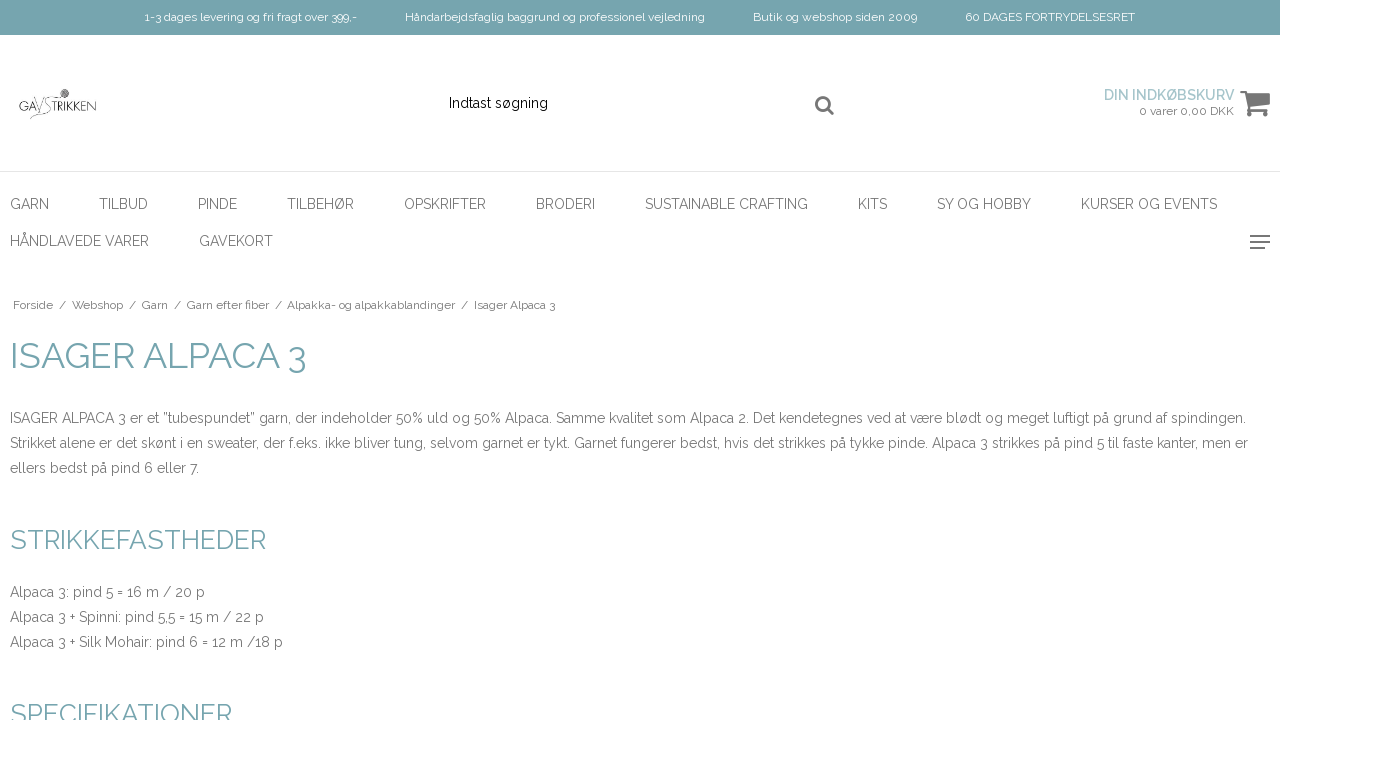

--- FILE ---
content_type: text/html; charset=ISO-8859-1
request_url: https://gavstrikken.dk/webshop/396-isager-alpaca-3/
body_size: 44854
content:
<!DOCTYPE html>
<!--[if lt IE 7 ]> <html class="ie6 ielt9 no-js" lang="da"> <![endif]-->
<!--[if IE 7 ]>    <html class="ie7 ielt9 no-js" lang="da"> <![endif]-->
<!--[if IE 8 ]>    <html class="ie8 ielt9 no-js" lang="da"> <![endif]-->
<!--[if IE 9 ]>    <html class="ie9 no-js" lang="da"> <![endif]-->
<!--[if (gt IE 9)|!(IE)]><!--> <html class="no-js" lang="da"> <!--<![endif]-->
<head prefix="og: http://ogp.me/ns#
              fb: http://ogp.me/ns/fb#
              ng: http://angularjs.org">
    <meta charset="windows-1252">
<title>Isager Alpaca 3 - Gav'strikken</title>
<meta name="viewport" content="width=device-width, initial-scale=1">
<meta name="generator" content="SmartWeb">
<meta name="csrf_token" content="MTc2ODg4MTc2MWM1NTJmMTJjNTIzODY1YTNjZTE4ZDBmM2YyNTZiMDc1ZmU0M2FiZDRjT1A1bXBYVnNBeTRWdWhtZGNuM3JkamxoWUV4bnBWUg==" />
<meta name="google-site-verification" content="jLc8xCBVDD7Sfw_V3yg41BweLdqBSJDRaOfMXCCcGes" />
<meta property="og:type" content="product.group" />
<meta property="og:title" content="Isager Alpaca 3" />
<meta property="og:url" content="https://gavstrikken.dk/webshop/396-isager-alpaca-3/" />
<meta property="og:image" content="https://sw20757.sfstatic.io/upload_dir/pics/_thumbs/Alpaca-3-1_web-2.w1200.jpg" />
<meta property="og:sitename" content="Gav&#039;strikken" />
<meta property="og:description" content="ISAGER ALPACA 3 er et &rdquo;tubespundet&rdquo; garn, der indeholder 50% uld og 50% Alpaca. Samme kvalitet som Alpaca 2. Det kendetegnes ved at v&aelig;re..." />

	<link rel="shortcut icon" href="/upload_dir/pics/LOGO_GAVSTRIKKEN_favicon.jpg" type="image/x-icon" />
	<link rel="apple-touch-icon" href="/upload_dir/pics/LOGO_GAVSTRIKKEN_favicon.jpg" />



<!--[if lte IE 9]>
<script src="https://sw20757.sfstatic.io/_design/smartytemplates/store/template001/assets/js/ie.js"></script>
<link href="https://sw20757.sfstatic.io/_design/smartytemplates/store/template001/assets/css/ie.css" rel="stylesheet" type="text/css">
<link href="https://sw20757.sfstatic.io/_design/smartytemplates/store/template001/assets/css/template.ie.css" rel="stylesheet" type="text/css">
<![endif]-->

<link rel="preconnect" href="https://sw20757.sfstatic.io" crossorigin>
<link rel="preconnect" href="https://fonts.gstatic.com/" crossorigin>

<link rel="stylesheet" href="https://sw20757.sfstatic.io/_design/common/libs/font-awesome/latest/css/font-awesome.dirty.min.css">
<link rel="canonical" href="https://gavstrikken.dk/webshop/347-isager-alpaca-3/" >
<link href="https://sw20757.sfstatic.io/_design/smartytemplates/store/template001/assets/css/libs.css?v=20251014085848" rel="stylesheet" >
<link href="https://sw20757.sfstatic.io/_design/smartytemplates/store/template001/assets/css/template.css?v=20251014085848" rel="stylesheet" >
<link href="https://sw20757.sfstatic.io/_design/smartytemplates/store/template108/assets/css/athen.css?v=20251014112108" rel="stylesheet" >
<link href="https://sw20757.sfstatic.io/upload_dir/templates/template108_1/assets/css/theme.css?v=20240906075801" rel="stylesheet" >
<link href="https://sw20757.sfstatic.io/_design/smartytemplates/store/template001/assets/css/print.css?v=20251014085848" media="print" rel="stylesheet" >

<script>
window.platform = window.platform || {};(function (q) {var topics = {}, subUid = -1;q.subscribe = function(topic, func) {if (!topics[topic]) {topics[topic] = [];}var token = (++subUid).toString();topics[topic].push({token: token,func: func});return token;};q.publish = function(topic, args) {if (!topics[topic]) {return false;}setTimeout(function() {var subscribers = topics[topic],len = subscribers ? subscribers.length : 0;while (len--) {subscribers[len].func(topic, args);}}, 0);return true;};q.unsubscribe = function(token) {for (var m in topics) {if (topics[m]) {for (var i = 0, j = topics[m].length; i < j; i++) {if (topics[m][i].token === token) {topics[m].splice(i, 1);return token;}}}}return false;};})(window.platform);
</script>







        
            <script async src="https://www.googletagmanager.com/gtag/js?id=G-120JCSJKPL" id="google-analytics" ></script>

        


<script>
    
        window.dataLayer = window.dataLayer || [];
        function gtag(){dataLayer.push(arguments);}
        gtag('js', new Date());

        var gtagConfigs = {
            'anonymize_ip': true
        };

        if (sessionStorage.getItem('referrer') !== null) {
            gtagConfigs['page_referrer'] = sessionStorage.getItem('referrer');
            sessionStorage.removeItem('referrer');
        }
    

    
        
    gtag('consent', 'default', {"functionality_storage":"denied","security_storage":"denied","personalization_storage":"denied","analytics_storage":"denied","ad_storage":"denied","ad_user_data":"denied","ad_personalization":"denied"});

            
    
                        
                    
                    
                                
    

        gtag('consent', 'update', {"functionality_storage":"granted","security_storage":"granted","personalization_storage":"granted","analytics_storage":"granted","ad_storage":"granted","ad_user_data":"granted","ad_personalization":"granted"});
    


            gtag('config', 'G-120JCSJKPL', gtagConfigs);
    
        
                
        </script>
    
        
        <script id="google-tagmanager" >
        (function(w,d,s,l,i){w[l]=w[l]||[];w[l].push({'gtm.start':
            new Date().getTime(),event:'gtm.js'});var f=d.getElementsByTagName(s)[0],
            j=d.createElement(s),dl=l!='dataLayer'?'&l='+l:'';j.async=true;j.src=
            '//www.googletagmanager.com/gtm.js?id='+i+dl;f.parentNode.insertBefore(j,f);
        })(window,document,'script','dataLayer','GTM-TJ37WN8');</script>
<!-- Start of Sleeknote signup and lead generation tool - www.sleeknote.com -->
<script id='sleeknoteScript' type='text/javascript'>
    (function () {        var sleeknoteScriptTag = document.createElement('script');
        sleeknoteScriptTag.type = 'text/javascript';
        sleeknoteScriptTag.charset = 'utf-8';
        sleeknoteScriptTag.src = ('//sleeknotecustomerscripts.sleeknote.com/9905.js');
        var s = document.getElementById('sleeknoteScript'); 
       s.parentNode.insertBefore(sleeknoteScriptTag, s); 
   })();
   </script>
<!-- End of Sleeknote signup and lead generation tool - www.sleeknote.com -->

<script>
                            var hlt;
                            var HLTrackingLoaded = function (HLTracking) {
                                hlt=HLTracking;
                                HLTracking.initialize('tLw3T8yOua1wJC29', 120);
                                HLTracking.trackEvent('Visit');
                            }
                            </script>
                            <script>
                            (function (d, t) {
                                var g = d.createElement(t),
                                    s = d.getElementsByTagName(t)[0];
                                    h = "https:" == document.location.protocol ? "https://" : "http://";
                                    g.src = h + 'bi.heyloyalty.com/smartweb.js';
                                s.parentNode.insertBefore(g, s);
                            }(document, 'script'));
                            document.onsubmit = function(e) {
                                hlt.trackClick(e);
                            }
                            </script>

<div id="emaerket-widget-j90fkxj0x7p"></div>

<meta name="facebook-domain-verification" content="ujrcqwu4gjzwjozujxf3xb8lutbqiu" />

<!-- Global site tag (gtag.js) - Google Ads: 1048310503 -->
<script async src="https://www.googletagmanager.com/gtag/js?id=AW-1048310503"></script>
<script>
  window.dataLayer = window.dataLayer || [];
  function gtag(){dataLayer.push(arguments);}
  gtag('js', new Date());

  gtag('config', 'AW-1048310503');
</script>
<meta name="google-site-verification" content="tl8MmThGxlJ0kV39F_jSS04Re4FkWO8uTwKmXY0cKw8" />
<meta name="google-site-verification" content="umbA98lEvycYLhnO1yzc_BGkgAS0WGFREUE6wblAqOQ" />


<style type="text/css">.logo img {
    max-width: 25%;
}</style>
</head>
<body id="ng-app" data-ng-app="platform-app" data-ng-strict-di class="site1 languageDK currencyDKK pageId2 pageCategory396 pageTypeproduct " itemscope itemtype="http://schema.org/WebPage">

            

    
        


<div class="usp-top ">
            <div class="usp-inner">
            1-3 dages levering og fri fragt over 399,-
        </div>
                <div class="usp-inner">
            H&aring;ndarbejdsfaglig baggrund og professionel vejledning
        </div>
                <div class="usp-inner">
            Butik og webshop siden 2009
        </div>
                <div class="usp-inner">
            60 DAGES FORTRYDELSESRET
        </div>
    </div>




                    
<header class="site-header" itemscope itemtype="http://schema.org/WPHeader">
    <div class="container with-xlarge">
        <div class="row">
            <div class="col-s-2 col-m-4 col-l-4 col-xl-4 logo-row">
                
<div class="logo w-logo">

		
    <a class="logo-anchor anchor-image" href="/" title="Gav&#039;strikken"><img src="https://sw20757.sfstatic.io/upload_dir/pics/LOGO_GAVSTRIKKEN.jpg" alt="Gav&#039;strikken" class="responsive"/></a>

		</div>
            </div>
            <div class="col-s-2 col-m-4 col-l-4 col-xl-16 search-row">
                            <div class="search-close-button">
                    <i class="fa fa-times"></i>
                </div>
                <div class="search-module">
                    <form class="top-search-form" method="get" action="/webshop/">
                        <div class="input-group xsmall">
                            <input type="text" class="form-input input-group-main" placeholder="Indtast s&oslash;gning" name="search" required>
                            <span class="input-group-button"><button class="button" type="submit"><i class="fa fa-search"></i></button></span>
                        </div>
                    </form>
                </div>
                        </div>
            <div class="col-s-2 col-m-4 col-l-4 col-xl-4 icon-nav">
                <div class="header-icon mobile-search-icon">
                    <i class="fa fa-search"></i>
                </div>
                <div class="header-cart">
                                                                    
                        <div class="is-hidden-s is-hidden-m">
                            








<div class="m-quick-cart is-hidden-s w-cart">
    <div class="dropdown">
        <a href="/kurv/" class="quick-cart-link">
            <div>
                <div class="cart-overline">Din indk&oslash;bskurv</div>
                <div class="cart-underline">0 varer 0,00 DKK</div>
            </div>
            <!-- <img class="shopping-cart" src="https://sw20757.sfstatic.io" alt=""> -->
            <i class="fa fa-shopping-cart"></i>
        </a>

            </div>
</div>
                        </div>
                        <a href="/kurv/" class="quick-cart-link mobile-cart-link">
                            <div>
                                <div class="cart-overline">Din indk&oslash;bskurv</div>
                                <div class="cart-underline">0 varer 0,00 DKK</div>
                            </div>
                            <!-- <img class="shopping-cart" src="https://sw20757.sfstatic.io" alt=""> -->
                            <i class="fa fa-shopping-cart"></i>
                            <div class="mobileCounter">0</div>
                        </a>
                        
                            
                </div>
                <div class="header-icon burger-icon menu-button-icon">
                    <span class="burger-line"></span>
                    <span class="burger-line"></span>
                    <span class="burger-line"></span>
                </div>
            </div>
        </div>
    </div>
</header>

<div class="site-navigation">
    <nav class="navbar w-widget widget" itemscope itemtype="http://schema.org/SiteNavigationElement">

                
        

                
                    <div class="main-menu">
                <div class="container">
                    <ul id="clonedMenu" class="productcategories-level-0">
                                                                        
                                                        
                                
                            <li class="b-productcategory b-category-li-0 b-category-6 active parent-category">
                                <a class="b-productcategory-anchor b-anchor" href="/webshop/6-garn/">
                                    Garn
                                    
                                                                            <span class="menu-dropdown-toggle">
                                            <i class="fa fa-caret-down"></i>
                                        </span>
                                                                    </a>

                                                                    <div class="dropdown-megamenu">
                                        <div class="container width-xlarge">
                                            <ul class="b-productcategories-list b-productcategories-level-1">
                                                                                                    <li class="b-productcategory b-category-li-1 b-category-362">
                                                        <a href="/webshop/362-garn-efter-brand/">Garn efter Brand</a>

                                                                                                                
                                                                                                                    <ul class="b-productcategories-list b-productcategories-level-2">
                                                                                                                                    <li class="b-productcategory b-category-li-2 b-category-7">
                                                                        <a href="/webshop/7-sandnes-garn/">Sandnes Garn</a>
                                                                    </li>
                                                                                                                                    <li class="b-productcategory b-category-li-2 b-category-344">
                                                                        <a href="/webshop/344-isager/">Isager</a>
                                                                    </li>
                                                                                                                                    <li class="b-productcategory b-category-li-2 b-category-250">
                                                                        <a href="/webshop/250-lana-grossa/">Lana Grossa</a>
                                                                    </li>
                                                                                                                                    <li class="b-productcategory b-category-li-2 b-category-1037">
                                                                        <a href="/webshop/1037-mondial-/">Mondial </a>
                                                                    </li>
                                                                                                                                    <li class="b-productcategory b-category-li-2 b-category-928">
                                                                        <a href="/webshop/928-rowan/">Rowan</a>
                                                                    </li>
                                                                                                                                    <li class="b-productcategory b-category-li-2 b-category-750">
                                                                        <a href="/webshop/750-bc-garn/">BC Garn</a>
                                                                    </li>
                                                                                                                                    <li class="b-productcategory b-category-li-2 b-category-197">
                                                                        <a href="/webshop/197-permin/">Permin</a>
                                                                    </li>
                                                                                                                                    <li class="b-productcategory b-category-li-2 b-category-245">
                                                                        <a href="/webshop/245-petiteknit/">PetiteKnit</a>
                                                                    </li>
                                                                                                                                    <li class="b-productcategory b-category-li-2 b-category-731">
                                                                        <a href="/webshop/731-cowgirlblues/">Cowgirlblues</a>
                                                                    </li>
                                                                                                                                    <li class="b-productcategory b-category-li-2 b-category-10">
                                                                        <a href="/webshop/10-cewec/">Cewec</a>
                                                                    </li>
                                                                                                                                    <li class="b-productcategory b-category-li-2 b-category-223">
                                                                        <a href="/webshop/223-istex/">Istex</a>
                                                                    </li>
                                                                                                                                    <li class="b-productcategory b-category-li-2 b-category-276">
                                                                        <a href="/webshop/276-rico-design/">Rico Design</a>
                                                                    </li>
                                                                                                                                    <li class="b-productcategory b-category-li-2 b-category-9">
                                                                        <a href="/webshop/9-klompelompe/">KlompeLOMPE</a>
                                                                    </li>
                                                                                                                                    <li class="b-productcategory b-category-li-2 b-category-270">
                                                                        <a href="/webshop/270-dmc/">DMC</a>
                                                                    </li>
                                                                                                                                    <li class="b-productcategory b-category-li-2 b-category-858">
                                                                        <a href="/webshop/858-kremke-soul-wool-/">Kremke Soul Wool </a>
                                                                    </li>
                                                                                                                            </ul>
                                                                                                            </li>
                                                                                                    <li class="b-productcategory b-category-li-1 b-category-332 active">
                                                        <a href="/webshop/332-garn-efter-fiber/">Garn efter fiber</a>

                                                                                                                
                                                                                                                    <ul class="b-productcategories-list b-productcategories-level-2">
                                                                                                                                    <li class="b-productcategory b-category-li-2 b-category-387 active">
                                                                        <a href="/webshop/387-alpakka--og-alpakkablandinger/">Alpakka- og alpakkablandinger</a>
                                                                    </li>
                                                                                                                                    <li class="b-productcategory b-category-li-2 b-category-357">
                                                                        <a href="/webshop/357-bomuld--og-bomuldsblandinger/">Bomuld- og bomuldsblandinger</a>
                                                                    </li>
                                                                                                                                    <li class="b-productcategory b-category-li-2 b-category-385">
                                                                        <a href="/webshop/385-hoer--og-hoerblandinger/">H&oslash;r- og h&oslash;rblandinger</a>
                                                                    </li>
                                                                                                                                    <li class="b-productcategory b-category-li-2 b-category-414">
                                                                        <a href="/webshop/414-mohair--og-mohairblandinger/">Mohair- og mohairblandinger</a>
                                                                    </li>
                                                                                                                                    <li class="b-productcategory b-category-li-2 b-category-426">
                                                                        <a href="/webshop/426-silke-og-silkeblandinger/">Silke og Silkeblandinger</a>
                                                                    </li>
                                                                                                                                    <li class="b-productcategory b-category-li-2 b-category-797">
                                                                        <a href="/webshop/797-polyester/">Polyester</a>
                                                                    </li>
                                                                                                                                    <li class="b-productcategory b-category-li-2 b-category-386">
                                                                        <a href="/webshop/386-uld--og-uldblandinger/">Uld- og uldblandinger</a>
                                                                    </li>
                                                                                                                            </ul>
                                                                                                            </li>
                                                                                                    <li class="b-productcategory b-category-li-1 b-category-399">
                                                        <a href="/webshop/399-garn-efter-anvendelse/">Garn efter anvendelse</a>

                                                                                                                
                                                                                                                    <ul class="b-productcategories-list b-productcategories-level-2">
                                                                                                                                    <li class="b-productcategory b-category-li-2 b-category-143">
                                                                        <a href="/webshop/143-effektgarner/">Effektgarner</a>
                                                                    </li>
                                                                                                                                    <li class="b-productcategory b-category-li-2 b-category-321">
                                                                        <a href="/webshop/321-filtegarner/">Filtegarner</a>
                                                                    </li>
                                                                                                                                    <li class="b-productcategory b-category-li-2 b-category-398">
                                                                        <a href="/webshop/398-foelgetraadsgarner/">F&oslash;lgetr&aring;dsgarner</a>
                                                                    </li>
                                                                                                                                    <li class="b-productcategory b-category-li-2 b-category-259">
                                                                        <a href="/webshop/259-haandfarvede-garner/">H&aring;ndfarvede Garner</a>
                                                                    </li>
                                                                                                                                    <li class="b-productcategory b-category-li-2 b-category-71">
                                                                        <a href="/webshop/71-stroempegarner/">Str&oslash;mpegarner</a>
                                                                    </li>
                                                                                                                                    <li class="b-productcategory b-category-li-2 b-category-610">
                                                                        <a href="/webshop/610-baeredygtigt-fremstillede-garner/">B&aelig;redygtigt Fremstillede Garner</a>
                                                                    </li>
                                                                                                                            </ul>
                                                                                                            </li>
                                                                                                    <li class="b-productcategory b-category-li-1 b-category-363">
                                                        <a href="/webshop/363-garn-efter-strikkefasthed/">Garn efter Strikkefasthed</a>

                                                                                                                
                                                                                                                    <ul class="b-productcategories-list b-productcategories-level-2">
                                                                                                                                    <li class="b-productcategory b-category-li-2 b-category-377">
                                                                        <a href="/webshop/377-30-35-masker/">30-35 masker</a>
                                                                    </li>
                                                                                                                                    <li class="b-productcategory b-category-li-2 b-category-378">
                                                                        <a href="/webshop/378-27-29-masker/">27-29 masker</a>
                                                                    </li>
                                                                                                                                    <li class="b-productcategory b-category-li-2 b-category-379">
                                                                        <a href="/webshop/379-24-26-masker/">24-26 masker</a>
                                                                    </li>
                                                                                                                                    <li class="b-productcategory b-category-li-2 b-category-380">
                                                                        <a href="/webshop/380-20-23-masker/">20-23 masker</a>
                                                                    </li>
                                                                                                                                    <li class="b-productcategory b-category-li-2 b-category-381">
                                                                        <a href="/webshop/381-17-19-masker/">17-19 masker</a>
                                                                    </li>
                                                                                                                                    <li class="b-productcategory b-category-li-2 b-category-382">
                                                                        <a href="/webshop/382-12-16-masker/">12-16 masker</a>
                                                                    </li>
                                                                                                                                    <li class="b-productcategory b-category-li-2 b-category-384">
                                                                        <a href="/webshop/384-5-12-masker/">5-12 masker</a>
                                                                    </li>
                                                                                                                            </ul>
                                                                                                            </li>
                                                                                                    <li class="b-productcategory b-category-li-1 b-category-364">
                                                        <a href="/webshop/364-garn-efter-farve/">Garn efter farve</a>

                                                                                                                
                                                                                                                    <ul class="b-productcategories-list b-productcategories-level-2">
                                                                                                                                    <li class="b-productcategory b-category-li-2 b-category-366">
                                                                        <a href="/webshop/366-hvid--natur--kitt/">Hvid / Natur / Kitt</a>
                                                                    </li>
                                                                                                                                    <li class="b-productcategory b-category-li-2 b-category-367">
                                                                        <a href="/webshop/367-graa/">Gr&aring;</a>
                                                                    </li>
                                                                                                                                    <li class="b-productcategory b-category-li-2 b-category-369">
                                                                        <a href="/webshop/369-sorte/">Sorte</a>
                                                                    </li>
                                                                                                                                    <li class="b-productcategory b-category-li-2 b-category-370">
                                                                        <a href="/webshop/370-beige--brune/">Beige / Brune</a>
                                                                    </li>
                                                                                                                                    <li class="b-productcategory b-category-li-2 b-category-368">
                                                                        <a href="/webshop/368-gule/">Gule</a>
                                                                    </li>
                                                                                                                                    <li class="b-productcategory b-category-li-2 b-category-371">
                                                                        <a href="/webshop/371-orange--rust/">Orange / Rust</a>
                                                                    </li>
                                                                                                                                    <li class="b-productcategory b-category-li-2 b-category-372">
                                                                        <a href="/webshop/372-roede--rosa/">R&oslash;de / Rosa</a>
                                                                    </li>
                                                                                                                                    <li class="b-productcategory b-category-li-2 b-category-373">
                                                                        <a href="/webshop/373-lilla--violette/">Lilla / Violette</a>
                                                                    </li>
                                                                                                                                    <li class="b-productcategory b-category-li-2 b-category-374">
                                                                        <a href="/webshop/374-blaa/">Bl&aring;</a>
                                                                    </li>
                                                                                                                                    <li class="b-productcategory b-category-li-2 b-category-376">
                                                                        <a href="/webshop/376-petrol--turkis/">Petrol / Turkis</a>
                                                                    </li>
                                                                                                                                    <li class="b-productcategory b-category-li-2 b-category-375">
                                                                        <a href="/webshop/375-groenne/">Gr&oslash;nne</a>
                                                                    </li>
                                                                                                                            </ul>
                                                                                                            </li>
                                                                                            </ul>
                                        </div>
                                    </div>
                                                            </li>
                                                    
                                                        
                                
                            <li class="b-productcategory b-category-li-0 b-category-74 ">
                                <a class="b-productcategory-anchor b-anchor" href="/webshop/74-tilbud/">
                                    Tilbud
                                    
                                                                    </a>

                                                            </li>
                                                    
                                                        
                                
                            <li class="b-productcategory b-category-li-0 b-category-16 parent-category">
                                <a class="b-productcategory-anchor b-anchor" href="/webshop/16-strikkepinde/">
                                    Pinde
                                    
                                                                            <span class="menu-dropdown-toggle">
                                            <i class="fa fa-caret-down"></i>
                                        </span>
                                                                    </a>

                                                                    <div class="dropdown-megamenu">
                                        <div class="container width-xlarge">
                                            <ul class="b-productcategories-list b-productcategories-level-1">
                                                                                                    <li class="b-productcategory b-category-li-1 b-category-18">
                                                        <a href="/webshop/18-strikkepinde/">Strikkepinde</a>

                                                                                                                
                                                                                                                    <ul class="b-productcategories-list b-productcategories-level-2">
                                                                                                                                    <li class="b-productcategory b-category-li-2 b-category-162">
                                                                        <a href="/webshop/162-knit-pro/">Knit Pro</a>
                                                                    </li>
                                                                                                                                    <li class="b-productcategory b-category-li-2 b-category-163">
                                                                        <a href="/webshop/163-prym/">Prym</a>
                                                                    </li>
                                                                                                                                    <li class="b-productcategory b-category-li-2 b-category-164">
                                                                        <a href="/webshop/164-addi/">Addi</a>
                                                                    </li>
                                                                                                                            </ul>
                                                                                                            </li>
                                                                                                    <li class="b-productcategory b-category-li-1 b-category-282">
                                                        <a href="/webshop/282-haekle--og-hakkenaale/">H&aelig;kle- og hakken&aring;le</a>

                                                                                                                
                                                                                                                    <ul class="b-productcategories-list b-productcategories-level-2">
                                                                                                                                    <li class="b-productcategory b-category-li-2 b-category-87">
                                                                        <a href="/webshop/87-haeklenaale/">H&aelig;klen&aring;le</a>
                                                                    </li>
                                                                                                                                    <li class="b-productcategory b-category-li-2 b-category-57">
                                                                        <a href="/webshop/57-hakkenaale/">Hakken&aring;le</a>
                                                                    </li>
                                                                                                                            </ul>
                                                                                                            </li>
                                                                                                    <li class="b-productcategory b-category-li-1 b-category-102">
                                                        <a href="/webshop/102-knit-pro-saet/">Knit Pro S&aelig;t</a>

                                                                                                                
                                                                                                            </li>
                                                                                            </ul>
                                        </div>
                                    </div>
                                                            </li>
                                                    
                                                        
                                
                            <li class="b-productcategory b-category-li-0 b-category-295 parent-category">
                                <a class="b-productcategory-anchor b-anchor" href="/webshop/295-tilbehoer/">
                                    Tilbeh&oslash;r
                                    
                                                                            <span class="menu-dropdown-toggle">
                                            <i class="fa fa-caret-down"></i>
                                        </span>
                                                                    </a>

                                                                    <div class="dropdown-megamenu">
                                        <div class="container width-xlarge">
                                            <ul class="b-productcategories-list b-productcategories-level-1">
                                                                                                    <li class="b-productcategory b-category-li-1 b-category-20">
                                                        <a href="/webshop/20-strikketilbehoer/">Strikketilbeh&oslash;r</a>

                                                                                                                
                                                                                                            </li>
                                                                                                    <li class="b-productcategory b-category-li-1 b-category-77">
                                                        <a href="/webshop/77-knapper/">Knapper</a>

                                                                                                                
                                                                                                                    <ul class="b-productcategories-list b-productcategories-level-2">
                                                                                                                                    <li class="b-productcategory b-category-li-2 b-category-27">
                                                                        <a href="/webshop/27-natur/">Natur</a>
                                                                    </li>
                                                                                                                                    <li class="b-productcategory b-category-li-2 b-category-28">
                                                                        <a href="/webshop/28-metal/">Metal</a>
                                                                    </li>
                                                                                                                                    <li class="b-productcategory b-category-li-2 b-category-29">
                                                                        <a href="/webshop/29-plastic/">Plastic</a>
                                                                    </li>
                                                                                                                            </ul>
                                                                                                            </li>
                                                                                                    <li class="b-productcategory b-category-li-1 b-category-298">
                                                        <a href="/webshop/298-laeder-skind-og-saaler/">L&aelig;der, Skind og S&aring;ler</a>

                                                                                                                
                                                                                                            </li>
                                                                                                    <li class="b-productcategory b-category-li-1 b-category-196">
                                                        <a href="/webshop/196-coco-knits/">Coco Knits</a>

                                                                                                                
                                                                                                            </li>
                                                                                                    <li class="b-productcategory b-category-li-1 b-category-187">
                                                        <a href="/webshop/187-petiteknit-tilbehoer/">PetiteKnit Tilbeh&oslash;r</a>

                                                                                                                
                                                                                                            </li>
                                                                                                    <li class="b-productcategory b-category-li-1 b-category-220">
                                                        <a href="/webshop/220-muud/">Muud</a>

                                                                                                                
                                                                                                            </li>
                                                                                            </ul>
                                        </div>
                                    </div>
                                                            </li>
                                                    
                                                        
                                
                            <li class="b-productcategory b-category-li-0 b-category-21 parent-category">
                                <a class="b-productcategory-anchor b-anchor" href="/webshop/21-opskrifter/">
                                    Opskrifter
                                    
                                                                            <span class="menu-dropdown-toggle">
                                            <i class="fa fa-caret-down"></i>
                                        </span>
                                                                    </a>

                                                                    <div class="dropdown-megamenu">
                                        <div class="container width-xlarge">
                                            <ul class="b-productcategories-list b-productcategories-level-1">
                                                                                                    <li class="b-productcategory b-category-li-1 b-category-469">
                                                        <a href="/webshop/469-opskrifter-efter-brand/">Opskrifter efter brand</a>

                                                                                                                
                                                                                                                    <ul class="b-productcategories-list b-productcategories-level-2">
                                                                                                                                    <li class="b-productcategory b-category-li-2 b-category-171">
                                                                        <a href="/webshop/171-petite-knit/">Petite Knit</a>
                                                                    </li>
                                                                                                                                    <li class="b-productcategory b-category-li-2 b-category-111">
                                                                        <a href="/webshop/111-sandnes-garn/">Sandnes Garn</a>
                                                                    </li>
                                                                                                                                    <li class="b-productcategory b-category-li-2 b-category-471">
                                                                        <a href="/webshop/471-isager-opskrifter/">Isager Opskrifter</a>
                                                                    </li>
                                                                                                                                    <li class="b-productcategory b-category-li-2 b-category-870">
                                                                        <a href="/webshop/870-leknit/">leKnit</a>
                                                                    </li>
                                                                                                                                    <li class="b-productcategory b-category-li-2 b-category-275">
                                                                        <a href="/webshop/275-lana-grossa/">Lana Grossa</a>
                                                                    </li>
                                                                                                                                    <li class="b-productcategory b-category-li-2 b-category-249">
                                                                        <a href="/webshop/249-permin/">Permin</a>
                                                                    </li>
                                                                                                                                    <li class="b-productcategory b-category-li-2 b-category-56">
                                                                        <a href="/webshop/56-gavstrikken/">Gav'strikken</a>
                                                                    </li>
                                                                                                                                    <li class="b-productcategory b-category-li-2 b-category-680">
                                                                        <a href="/webshop/680-knitbymandal/">KnitbyMandal</a>
                                                                    </li>
                                                                                                                                    <li class="b-productcategory b-category-li-2 b-category-952">
                                                                        <a href="/webshop/952-mode-at-rowan-/">Mode at Rowan </a>
                                                                    </li>
                                                                                                                                    <li class="b-productcategory b-category-li-2 b-category-468">
                                                                        <a href="/webshop/468-slowhandcrochet/">Slowhandcrochet</a>
                                                                    </li>
                                                                                                                                    <li class="b-productcategory b-category-li-2 b-category-863">
                                                                        <a href="/webshop/863-spektakelstrik/">Spektakelstrik</a>
                                                                    </li>
                                                                                                                                    <li class="b-productcategory b-category-li-2 b-category-25">
                                                                        <a href="/webshop/25-cewec/">CeWeC</a>
                                                                    </li>
                                                                                                                            </ul>
                                                                                                            </li>
                                                                                                    <li class="b-productcategory b-category-li-1 b-category-103">
                                                        <a href="/webshop/103-boeger/">B&oslash;ger</a>

                                                                                                                
                                                                                                            </li>
                                                                                                    <li class="b-productcategory b-category-li-1 b-category-112">
                                                        <a href="/webshop/112-paaske/">P&aring;ske</a>

                                                                                                                
                                                                                                            </li>
                                                                                            </ul>
                                        </div>
                                    </div>
                                                            </li>
                                                    
                                                        
                                
                            <li class="b-productcategory b-category-li-0 b-category-153 parent-category">
                                <a class="b-productcategory-anchor b-anchor" href="/webshop/153-broderi/">
                                    Broderi
                                    
                                                                            <span class="menu-dropdown-toggle">
                                            <i class="fa fa-caret-down"></i>
                                        </span>
                                                                    </a>

                                                                    <div class="dropdown-megamenu">
                                        <div class="container width-xlarge">
                                            <ul class="b-productcategories-list b-productcategories-level-1">
                                                                                                    <li class="b-productcategory b-category-li-1 b-category-648">
                                                        <a href="/webshop/648-broderigarn/">Broderigarn</a>

                                                                                                                
                                                                                                                    <ul class="b-productcategories-list b-productcategories-level-2">
                                                                                                                                    <li class="b-productcategory b-category-li-2 b-category-649">
                                                                        <a href="/webshop/649-dmc-moulinegarn-amagergarn/">DMC Moulin&eacute;garn ("Amagergarn")</a>
                                                                    </li>
                                                                                                                                    <li class="b-productcategory b-category-li-2 b-category-813">
                                                                        <a href="/webshop/813-dmc-eco-vita-laine-organic/">DMC Eco Vita Laine Organic</a>
                                                                    </li>
                                                                                                                                    <li class="b-productcategory b-category-li-2 b-category-975">
                                                                        <a href="/webshop/975-flora-wool-/">Flora Wool </a>
                                                                    </li>
                                                                                                                                    <li class="b-productcategory b-category-li-2 b-category-963">
                                                                        <a href="/webshop/963-haandarbejdets-fremme---blomstergarn-/">H&aring;ndarbejdets fremme - Blomstergarn </a>
                                                                    </li>
                                                                                                                            </ul>
                                                                                                            </li>
                                                                                                    <li class="b-productcategory b-category-li-1 b-category-573">
                                                        <a href="/webshop/573-broderikits-efter-brand/">Broderikits efter Brand</a>

                                                                                                                
                                                                                                                    <ul class="b-productcategories-list b-productcategories-level-2">
                                                                                                                                    <li class="b-productcategory b-category-li-2 b-category-177">
                                                                        <a href="/webshop/177-baldyre/">Baldyre</a>
                                                                    </li>
                                                                                                                                    <li class="b-productcategory b-category-li-2 b-category-1041">
                                                                        <a href="/webshop/1041-dmc/">DMC</a>
                                                                    </li>
                                                                                                                                    <li class="b-productcategory b-category-li-2 b-category-231">
                                                                        <a href="/webshop/231-fru-zippe/">Fru Zippe</a>
                                                                    </li>
                                                                                                                                    <li class="b-productcategory b-category-li-2 b-category-301">
                                                                        <a href="/webshop/301-haandarbejdets-fremme/">H&aring;ndarbejdets Fremme</a>
                                                                    </li>
                                                                                                                                    <li class="b-productcategory b-category-li-2 b-category-904">
                                                                        <a href="/webshop/904-oehlenschlager-/">Oehlenschl&auml;ger </a>
                                                                    </li>
                                                                                                                                    <li class="b-productcategory b-category-li-2 b-category-594">
                                                                        <a href="/webshop/594-permin/">Permin</a>
                                                                    </li>
                                                                                                                                    <li class="b-productcategory b-category-li-2 b-category-248">
                                                                        <a href="/webshop/248-permin-boernebroderier/">Permin B&oslash;rnebroderier</a>
                                                                    </li>
                                                                                                                                    <li class="b-productcategory b-category-li-2 b-category-903">
                                                                        <a href="/webshop/903-pomp-stitch/">Pomp Stitch</a>
                                                                    </li>
                                                                                                                                    <li class="b-productcategory b-category-li-2 b-category-178">
                                                                        <a href="/webshop/178-tilles/">Tille's</a>
                                                                    </li>
                                                                                                                            </ul>
                                                                                                            </li>
                                                                                                    <li class="b-productcategory b-category-li-1 b-category-595">
                                                        <a href="/webshop/595-broderikits-efter-anvendelse/">Broderikits efter anvendelse</a>

                                                                                                                
                                                                                                                    <ul class="b-productcategories-list b-productcategories-level-2">
                                                                                                                                    <li class="b-productcategory b-category-li-2 b-category-790">
                                                                        <a href="/webshop/790-broderikits---boern/">Broderikits - B&oslash;rn</a>
                                                                    </li>
                                                                                                                                    <li class="b-productcategory b-category-li-2 b-category-597">
                                                                        <a href="/webshop/597-broderi-til-boligen/">Broderi til boligen</a>
                                                                    </li>
                                                                                                                                    <li class="b-productcategory b-category-li-2 b-category-596">
                                                                        <a href="/webshop/596-broderi-til-jul/">Broderi til jul</a>
                                                                    </li>
                                                                                                                            </ul>
                                                                                                            </li>
                                                                                                    <li class="b-productcategory b-category-li-1 b-category-809">
                                                        <a href="/webshop/809-broderistof/">Broderistof</a>

                                                                                                                
                                                                                                                    <ul class="b-productcategories-list b-productcategories-level-2">
                                                                                                                                    <li class="b-productcategory b-category-li-2 b-category-810">
                                                                        <a href="/webshop/810-hoerlaerred/">H&oslash;rl&aelig;rred</a>
                                                                    </li>
                                                                                                                                    <li class="b-productcategory b-category-li-2 b-category-811">
                                                                        <a href="/webshop/811-stramaj/">Stramaj</a>
                                                                    </li>
                                                                                                                                    <li class="b-productcategory b-category-li-2 b-category-812">
                                                                        <a href="/webshop/812-aida/">Aida</a>
                                                                    </li>
                                                                                                                            </ul>
                                                                                                            </li>
                                                                                                    <li class="b-productcategory b-category-li-1 b-category-193">
                                                        <a href="/webshop/193-broderi-tilbehoer/">Broderi Tilbeh&oslash;r</a>

                                                                                                                
                                                                                                            </li>
                                                                                            </ul>
                                        </div>
                                    </div>
                                                            </li>
                                                    
                                                        
                                
                            <li class="b-productcategory b-category-li-0 b-category-862 ">
                                <a class="b-productcategory-anchor b-anchor" href="/webshop/862-sustainablecrafting/">
                                    Sustainable Crafting
                                    
                                                                    </a>

                                                            </li>
                                                    
                                                        
                                
                            <li class="b-productcategory b-category-li-0 b-category-104 parent-category">
                                <a class="b-productcategory-anchor b-anchor" href="/webshop/104-kits/">
                                    Kits
                                    
                                                                            <span class="menu-dropdown-toggle">
                                            <i class="fa fa-caret-down"></i>
                                        </span>
                                                                    </a>

                                                                    <div class="dropdown-megamenu">
                                        <div class="container width-xlarge">
                                            <ul class="b-productcategories-list b-productcategories-level-1">
                                                                                                    <li class="b-productcategory b-category-li-1 b-category-281">
                                                        <a href="/webshop/281-brands/">Brands</a>

                                                                                                                
                                                                                                                    <ul class="b-productcategories-list b-productcategories-level-2">
                                                                                                                                    <li class="b-productcategory b-category-li-2 b-category-137">
                                                                        <a href="/webshop/137-gavstrikken/">Gav'strikken</a>
                                                                    </li>
                                                                                                                                    <li class="b-productcategory b-category-li-2 b-category-683">
                                                                        <a href="/webshop/683-slowhandcrochet/">Slowhandcrochet</a>
                                                                    </li>
                                                                                                                                    <li class="b-productcategory b-category-li-2 b-category-201">
                                                                        <a href="/webshop/201-petite-knit/">Petite Knit</a>
                                                                    </li>
                                                                                                                                    <li class="b-productcategory b-category-li-2 b-category-479">
                                                                        <a href="/webshop/479-isager/">Isager</a>
                                                                    </li>
                                                                                                                                    <li class="b-productcategory b-category-li-2 b-category-185">
                                                                        <a href="/webshop/185-sandnes-garn/">Sandnes Garn</a>
                                                                    </li>
                                                                                                                                    <li class="b-productcategory b-category-li-2 b-category-874">
                                                                        <a href="/webshop/874-kits-fra-lana-grossa/">Kits fra Lana Grossa</a>
                                                                    </li>
                                                                                                                            </ul>
                                                                                                            </li>
                                                                                                    <li class="b-productcategory b-category-li-1 b-category-273">
                                                        <a href="/webshop/273-saeson-tema-kits/">S&aelig;son tema kits</a>

                                                                                                                
                                                                                                                    <ul class="b-productcategories-list b-productcategories-level-2">
                                                                                                                                    <li class="b-productcategory b-category-li-2 b-category-88">
                                                                        <a href="/webshop/88-jul/">Jul</a>
                                                                    </li>
                                                                                                                                    <li class="b-productcategory b-category-li-2 b-category-110">
                                                                        <a href="/webshop/110-paaske/">P&aring;ske</a>
                                                                    </li>
                                                                                                                            </ul>
                                                                                                            </li>
                                                                                            </ul>
                                        </div>
                                    </div>
                                                            </li>
                                                    
                                                        
                                
                            <li class="b-productcategory b-category-li-0 b-category-274 parent-category">
                                <a class="b-productcategory-anchor b-anchor" href="/webshop/274-sy-og-hobby/">
                                    Sy og hobby
                                    
                                                                            <span class="menu-dropdown-toggle">
                                            <i class="fa fa-caret-down"></i>
                                        </span>
                                                                    </a>

                                                                    <div class="dropdown-megamenu">
                                        <div class="container width-xlarge">
                                            <ul class="b-productcategories-list b-productcategories-level-1">
                                                                                                    <li class="b-productcategory b-category-li-1 b-category-129">
                                                        <a href="/webshop/129-metervarer/">Metervarer</a>

                                                                                                                
                                                                                                                    <ul class="b-productcategories-list b-productcategories-level-2">
                                                                                                                                    <li class="b-productcategory b-category-li-2 b-category-189">
                                                                        <a href="/webshop/189-kokka/">KOKKA</a>
                                                                    </li>
                                                                                                                                    <li class="b-productcategory b-category-li-2 b-category-234">
                                                                        <a href="/webshop/234-liberty/">Liberty</a>
                                                                    </li>
                                                                                                                            </ul>
                                                                                                            </li>
                                                                                                    <li class="b-productcategory b-category-li-1 b-category-777">
                                                        <a href="/webshop/777-minikrea/">Minikrea</a>

                                                                                                                
                                                                                                            </li>
                                                                                                    <li class="b-productcategory b-category-li-1 b-category-130">
                                                        <a href="/webshop/130-sytilbehoer/">Sytilbeh&oslash;r</a>

                                                                                                                
                                                                                                                    <ul class="b-productcategories-list b-productcategories-level-2">
                                                                                                                                    <li class="b-productcategory b-category-li-2 b-category-135">
                                                                        <a href="/webshop/135-baand/">B&aring;nd</a>
                                                                    </li>
                                                                                                                                    <li class="b-productcategory b-category-li-2 b-category-148">
                                                                        <a href="/webshop/148-gutermann-toldi-lock-overlocktraad/">G&uuml;termann Toldi Lock Overlocktr&aring;d</a>
                                                                    </li>
                                                                                                                                    <li class="b-productcategory b-category-li-2 b-category-833">
                                                                        <a href="/webshop/833-lynlaas-/">Lynl&aring;s </a>
                                                                    </li>
                                                                                                                                    <li class="b-productcategory b-category-li-2 b-category-136">
                                                                        <a href="/webshop/136-snitmoenstre/">Snitm&oslash;nstre</a>
                                                                    </li>
                                                                                                                            </ul>
                                                                                                            </li>
                                                                                                    <li class="b-productcategory b-category-li-1 b-category-191">
                                                        <a href="/webshop/191-opbevaring/">Opbevaring</a>

                                                                                                                
                                                                                                            </li>
                                                                                                    <li class="b-productcategory b-category-li-1 b-category-227">
                                                        <a href="/webshop/227-mundbind/">Mundbind</a>

                                                                                                                
                                                                                                            </li>
                                                                                                    <li class="b-productcategory b-category-li-1 b-category-631">
                                                        <a href="/webshop/631-hobbyartikler/">Hobbyartikler</a>

                                                                                                                
                                                                                                                    <ul class="b-productcategories-list b-productcategories-level-2">
                                                                                                                                    <li class="b-productcategory b-category-li-2 b-category-632">
                                                                        <a href="/webshop/632-smykkematerialer/">Smykkematerialer</a>
                                                                    </li>
                                                                                                                            </ul>
                                                                                                            </li>
                                                                                                    <li class="b-productcategory b-category-li-1 b-category-228">
                                                        <a href="/webshop/228-perler-og-tilbehoer/">Perler og Tilbeh&oslash;r</a>

                                                                                                                
                                                                                                                    <ul class="b-productcategories-list b-productcategories-level-2">
                                                                                                                                    <li class="b-productcategory b-category-li-2 b-category-229">
                                                                        <a href="/webshop/229-toho-perler-90/">TOHO Perler 9/0</a>
                                                                    </li>
                                                                                                                            </ul>
                                                                                                            </li>
                                                                                            </ul>
                                        </div>
                                    </div>
                                                            </li>
                                                    
                                                        
                                
                            <li class="b-productcategory b-category-li-0 b-category-256 ">
                                <a class="b-productcategory-anchor b-anchor" href="/webshop/256-kurser-og-events/">
                                    Kurser og Events
                                    
                                                                    </a>

                                                            </li>
                                                    
                                                        
                                
                            <li class="b-productcategory b-category-li-0 b-category-580 parent-category">
                                <a class="b-productcategory-anchor b-anchor" href="/webshop/580-handlavet-egenprodution/">
                                    H&aring;ndlavede Varer
                                    
                                                                            <span class="menu-dropdown-toggle">
                                            <i class="fa fa-caret-down"></i>
                                        </span>
                                                                    </a>

                                                                    <div class="dropdown-megamenu">
                                        <div class="container width-xlarge">
                                            <ul class="b-productcategories-list b-productcategories-level-1">
                                                                                                    <li class="b-productcategory b-category-li-1 b-category-720">
                                                        <a href="/webshop/720-gavstrikkens-strikkefisk-og-maskemarkoerer/">Gav'strikkens Strikkefisk og Maskemark&oslash;rer</a>

                                                                                                                
                                                                                                                    <ul class="b-productcategories-list b-productcategories-level-2">
                                                                                                                                    <li class="b-productcategory b-category-li-2 b-category-723">
                                                                        <a href="/webshop/723-gavstrikkens-maskemarkoerer---de-luxe/">Gav'strikkens Maskemark&oslash;rer - DE LUXE</a>
                                                                    </li>
                                                                                                                                    <li class="b-productcategory b-category-li-2 b-category-722">
                                                                        <a href="/webshop/722-gavstrikkens-maskemarkoerer---for-all-purposes/">Gav'strikkens Maskemark&oslash;rer - FOR ALL PURPOSES</a>
                                                                    </li>
                                                                                                                            </ul>
                                                                                                            </li>
                                                                                                    <li class="b-productcategory b-category-li-1 b-category-808">
                                                        <a href="/webshop/808-gavstrikkens-projektposer/">Gav'strikkens Projektposer</a>

                                                                                                                
                                                                                                            </li>
                                                                                                    <li class="b-productcategory b-category-li-1 b-category-721">
                                                        <a href="/webshop/721-tasker-og-tilbehoer-fra-slowhandcrochet/">Tasker og Tilbeh&oslash;r fra Slowhandcrochet</a>

                                                                                                                
                                                                                                            </li>
                                                                                                    <li class="b-productcategory b-category-li-1 b-category-916">
                                                        <a href="/webshop/916-gavstrikkens-puder-og-naalepuder/">Gav'strikkens puder og n&aring;lepuder</a>

                                                                                                                
                                                                                                            </li>
                                                                                            </ul>
                                        </div>
                                    </div>
                                                            </li>
                                                    
                                                        
                                
                            <li class="b-productcategory b-category-li-0 b-category-255 parent-category">
                                <a class="b-productcategory-anchor b-anchor" href="/webshop/255-gavekort/">
                                    Gavekort
                                    
                                                                            <span class="menu-dropdown-toggle">
                                            <i class="fa fa-caret-down"></i>
                                        </span>
                                                                    </a>

                                                                    <div class="dropdown-megamenu">
                                        <div class="container width-xlarge">
                                            <ul class="b-productcategories-list b-productcategories-level-1">
                                                                                                    <li class="b-productcategory b-category-li-1 b-category-216">
                                                        <a href="/webshop/216-gavekort/">Gavekort</a>

                                                                                                                
                                                                                                            </li>
                                                                                                    <li class="b-productcategory b-category-li-1 b-category-81">
                                                        <a href="/webshop/81-knaek-cancer/">Kn&aelig;k Cancer</a>

                                                                                                                
                                                                                                            </li>
                                                                                            </ul>
                                        </div>
                                    </div>
                                                            </li>
                                                                    
                        <div class="header-icon burger-icon menu-button-icon">
                            <span class="burger-line"></span>
                            <span class="burger-line"></span>
                            <span class="burger-line"></span>
                        </div>
                    </ul>
                </div>
                    
                    
            </div>
                            
    </nav>
</div>

<div class="hamburger-menu">
    
    <nav class="menu-inner-wrapper">
        <header class="menu-header menu-action-header">
            <h6>Tilbage</h6>
            <span class="menu-close-button"><i class="fa fa-times"></i></span>
        </header>
        <div id="menuReplace"></div>
                
        

        



<ul class="w-menu w-menu-list sidebarMenu">
    
        
                <li class="w-menu-item item-1">

                                        
            
            <a href="/" class="item-primary" aria-haspopup="true" title="Forside"><span>Forside</span></a>

                    </li>

    
        
                <li class="w-menu-item item-8 active">

                                        
            
            <a href="/webshop/" class="item-primary" aria-haspopup="true" title="Webshop"><span>Webshop</span></a>

                    </li>

    
</ul>

        
                            <br>
            <div class="menu-header">
                <h6></h6>
            </div>
            <div class="settings-dropdowns dropdown-pickers">

                                    <div class="w-language-picker is-inline-block">
                                                                        
                        


         
        <style>:not(.ielt9) .w-language .placeholder-wrapper > .placeholder {padding-top: 62.5%;}:not(.ielt9) .w-language .placeholder-wrapper {max-width: 16px;}</style>

<div class="w-language">

        
        <div class="dropdown w-language-dropdown">
            <button class="button xsmall" data-toggle="dropdown">
                                <span class="placeholder-wrapper" style="width: 16px;">
                    <span class="placeholder"></span>
                    <img data-src="https://sw20757.sfstatic.io/_design/common/img/icons/flag/dk.png" src="[data-uri]" class="w-language-flag w-language-flag--DK reset is-i-b lazyload" alt="DK" ><!--[if lt IE 9 ]><img src="https://sw20757.sfstatic.io/_design/common/img/icons/flag/dk.png" class="w-language-flag w-language-flag--DK reset is-i-b" alt="DK" ><![endif]-->
                </span>
                                                    Dansk
                            </button>
            <div class="dropdown-menu" >
                <div class="dropdown-container">
                    <ul>
                                            <li class="w-language-item item-1 iso-DK">
                            <a href="/?lang=DK">
                                                                <span class="placeholder-wrapper">
                                    <span class="placeholder"></span>
                                    <img data-src="https://sw20757.sfstatic.io/_design/common/img/icons/flag/dk.png" src="[data-uri]" alt="DK" class="w-language-flag w-language-flag--DK reset is-i-b lazyload" ><!--[if lt IE 9 ]><img src="https://sw20757.sfstatic.io/_design/common/img/icons/flag/dk.png" alt="DK" class="w-language-flag w-language-flag--DK reset is-i-b" ><![endif]-->
                                </span>
                                                                                                    Dansk
                                                            </a>
                        </li>
                                            <li class="w-language-item item-3 iso-DE">
                            <a href="/?lang=DE">
                                                                <span class="placeholder-wrapper">
                                    <span class="placeholder"></span>
                                    <img data-src="https://sw20757.sfstatic.io/_design/common/img/icons/flag/de.png" src="[data-uri]" alt="DE" class="w-language-flag w-language-flag--DE reset is-i-b lazyload" ><!--[if lt IE 9 ]><img src="https://sw20757.sfstatic.io/_design/common/img/icons/flag/de.png" alt="DE" class="w-language-flag w-language-flag--DE reset is-i-b" ><![endif]-->
                                </span>
                                                                                                    Deutsch
                                                            </a>
                        </li>
                                        </ul>
                </div>
            </div>
        </div>

        </div>
                    </div>
                
                                    <div class="w-currency-picker is-inline-block">
                        <div class="w-currency">

        
        <div class="dropdown w-currency-dropdown">
            <button class="button xsmall" data-toggle="dropdown">DKK</button>
            <div class="dropdown-menu">
                <div class="dropdown-container">
                    <ul>
                                            <li>
                            <a href="/webshop/396-isager-alpaca-3/?currency=DKK">
                                Danske kroner (DKK)
                            </a>
                        </li>
                                            <li>
                            <a href="/webshop/396-isager-alpaca-3/?currency=EUR">
                                Euro (EUR)
                            </a>
                        </li>
                                        </ul>
                </div>
            </div>
        </div>

        
</div>
                    </div>
                
            </div>

            </nav>
</div>
<div class="pagedim"></div>
        <div class="container with-xlarge site-wrapper">
        <div class="row">
            <div class="col-s-3 col-m-10 col-l-10 col-xl-20">
                                                        <div class="m-breadcrumb">
	<ul class="nav nav-breadcrumbs small" itemscope itemtype="http://schema.org/BreadcrumbList">
					<li class="page level-0" itemprop="itemListElement" itemscope itemtype="http://schema.org/ListItem">
				<a href="/" itemtype="http://schema.org/Thing" itemprop="item"><span itemprop="name">Forside</span></a>
				<meta itemprop="position" content="1">
			</li>
							<li class="seperator">/</li>
								<li class="page level-1" itemprop="itemListElement" itemscope itemtype="http://schema.org/ListItem">
				<a href="/webshop/" itemtype="http://schema.org/Thing" itemprop="item"><span itemprop="name">Webshop</span></a>
				<meta itemprop="position" content="2">
			</li>
							<li class="seperator">/</li>
								<li class="page level-2" itemprop="itemListElement" itemscope itemtype="http://schema.org/ListItem">
				<a href="/webshop/6-garn/" itemtype="http://schema.org/Thing" itemprop="item"><span itemprop="name">Garn</span></a>
				<meta itemprop="position" content="3">
			</li>
							<li class="seperator">/</li>
								<li class="page level-3" itemprop="itemListElement" itemscope itemtype="http://schema.org/ListItem">
				<a href="/webshop/332-garn-efter-fiber/" itemtype="http://schema.org/Thing" itemprop="item"><span itemprop="name">Garn efter fiber</span></a>
				<meta itemprop="position" content="4">
			</li>
							<li class="seperator">/</li>
								<li class="page level-4" itemprop="itemListElement" itemscope itemtype="http://schema.org/ListItem">
				<a href="/webshop/387-alpakka--og-alpakkablandinger/" itemtype="http://schema.org/Thing" itemprop="item"><span itemprop="name">Alpakka- og alpakkablandinger</span></a>
				<meta itemprop="position" content="5">
			</li>
							<li class="seperator">/</li>
								<li class="page level-5 active is-unclickable" itemprop="itemListElement" itemscope itemtype="http://schema.org/ListItem">
				<a href="/webshop/396-isager-alpaca-3/" itemtype="http://schema.org/Thing" itemprop="item"><span itemprop="name">Isager Alpaca 3</span></a>
				<meta itemprop="position" content="6">
			</li>
						</ul>
</div>
                            </div>
            <div class="col-s-1 col-m-2 col-l-2 col-xl-4 text-right">
                            </div>
        </div>
    </div>
    
        <div class="site-slider">
        <div class="container with-xlarge site-wrapper">
            

    
    

                



        

        

                
    
<div class="slider-wrap w-slider widget">
</div>        </div>
    </div>

    <div class="site-content">

        <div class="container with-xlarge site-wrapper site-main-content">

                        
            <div class="row">
                
                <div class="col-s-4 col-m-12 col-l-12 col-xl-24">

                                                                    




    
            

                
        

                
                        
            
                        
                                                                
                                                                
                        
                                        
                                                                        
                                                    
                                                                
                                                    
                                                                
                                                    
                                                                                                                    
                                        
            




<div class="modules productlist">

													
	
	

<div class="row">
	<div class="col-s-4 col-m-12 col-l-12 col-xl-24">
    	    	<header class="category-headline page-title">
			<h1 class="category-headline">Isager Alpaca 3</h1>
		</header>

    	    				<div class="category-description ck-content trailing clearfix"><p>ISAGER ALPACA 3 er et &rdquo;tubespundet&rdquo; garn, der indeholder 50% uld og 50% Alpaca. Samme kvalitet som Alpaca 2. Det kendetegnes ved at v&aelig;re bl&oslash;dt og meget luftigt p&aring; grund af spindingen. Strikket alene er det sk&oslash;nt i en sweater, der f.eks. ikke bliver tung, selvom garnet er tykt. Garnet fungerer bedst, hvis det strikkes p&aring; tykke pinde. Alpaca 3 strikkes p&aring; pind 5 til faste kanter, men er ellers bedst p&aring; pind 6 eller 7.</p><h3>STRIKKEFASTHEDER</h3><p>Alpaca 3: pind 5 = 16 m / 20 p<br>Alpaca 3 + Spinni: pind 5,5 = 15 m / 22 p<br>Alpaca 3 + Silk Mohair: pind 6 = 12 m /18 p</p><h3>SPECIFIKATIONER</h3><ul><li>50% alpaca og 50% uld</li><li>L&oslash;bel&aelig;ngde 250 m / 100 g</li><li>Garnet er spundet og farvet i Peru</li></ul></div>
			</div>
</div>

		
		


			
							
		
									
			
											
			
			
												
										
				
		


<div class="modules m-productlist">
			<div class="row">
				    		





	
<div class="productItem col-s-4 col-m-12 col-l-12 col-xl-24 productItem12102 m-productlist-item m-productlist-item-12102">
	<article class="productContent m-productlist-wrap type-row">
		<div class="row">
			<div class="col-s-4 col-m-12 col-l-4 col-xl-8">
								<figure class="m-productlist-figure image">

															<div class="splash m-productlist-splash m-product-splash">

												
												
																	</div>
					
										<a href="/webshop/347-isager-alpaca-3/12102-alpaca-3---thyme---373640/" class="m-productlist-link trailing-db placeholder-wrapper" data-placeholder-max-width="px" title="Alpaca 3 - Thyme - 373640">
																		
						
													                                                                                        																			<span class="placeholder"></span>
												<img class="responsive m-productlist-image lazyload" data-src="https://sw20757.sfstatic.io/upload_dir/shop/_thumbs/Thyme_Alpaca_3_Isager.w293.h293.backdrop.jpg" src="[data-uri]" alt="Alpaca 3 - Thyme - 373640" ><!--[if lt IE 9 ]><img class="responsive m-productlist-image" src="https://sw20757.sfstatic.io/upload_dir/shop/_thumbs/Thyme_Alpaca_3_Isager.w293.h293.backdrop.jpg" alt="Alpaca 3 - Thyme - 373640" ><![endif]-->
					</a>
				</figure>
			</div>

			<div class="col-s-4 col-m-12 col-l-4 col-xl-8">
								<header class="title m-productlist-heading">
					<a href="/webshop/347-isager-alpaca-3/12102-alpaca-3---thyme---373640/" class="is-block m-productlist-link">
						<h4 class="h4 m-productlist-title">Alpaca 3 - Thyme - 373640</h4>
					</a>

										
										<a href="/webshop/?brand=5184-isager" class="m-productlist-brand-link">
						<span class="is-block m-productlist-brand">Isager</span>
					</a>
					
																<p class="m-productlist-itemNumber"></p>
									</header>

												
													<div class="product-delivery m-productlist-stock">
						<hr class="m-productlist-delivery-separator">
						<p class="m-productlist-stock-text">

																								<i class="fa fa-fw fa-check"></i>
									P&aring; lager
																			(21 ngl)
																														</p>
					</div>
				
											</div>

			<div class="col-s-4 col-m-12 col-l-4 col-xl-8 m-productlist-offer l-default-height">
				<div class="product-transaction panel panel-border">
					<div class="panel-body">
						<div class="product-action m-productlist-transactions">
																																	<div>

																				
								    									    	<p>
								    		<span class="h3">
								    											    			
								    			<span class="m-productlist-price">68,00 DKK</span>

									    											    										    		</span>
								    	</p>

							    									    											</div>
															
														<fieldset class="form-group">
								<a href="/webshop/347-isager-alpaca-3/12102-alpaca-3---thyme---373640/" class="button-primary is-block">Vis produkt</a>
							</fieldset>
						</div>
					</div>
	        	</div>
			</div>
		</div>
	</article>
</div>
				    		





	
<div class="productItem col-s-4 col-m-12 col-l-12 col-xl-24 productItem12101 m-productlist-item m-productlist-item-12101">
	<article class="productContent m-productlist-wrap type-row">
		<div class="row">
			<div class="col-s-4 col-m-12 col-l-4 col-xl-8">
								<figure class="m-productlist-figure image">

															<div class="splash m-productlist-splash m-product-splash">

												
												
																	</div>
					
										<a href="/webshop/347-isager-alpaca-3/12101-alpaca-3---42-himmelblaa---380305/" class="m-productlist-link trailing-db placeholder-wrapper" data-placeholder-max-width="px" title="Alpaca 3 - 42 Himmelblå - 380305">
																		
						
													                                                                                        																			<span class="placeholder"></span>
												<img class="responsive m-productlist-image lazyload" data-src="https://sw20757.sfstatic.io/upload_dir/shop/_thumbs/Alpaca-3-42.web_.w293.h293.backdrop.jpg" src="[data-uri]" alt="Alpaca 3 - 42 Himmelblå - 380305" ><!--[if lt IE 9 ]><img class="responsive m-productlist-image" src="https://sw20757.sfstatic.io/upload_dir/shop/_thumbs/Alpaca-3-42.web_.w293.h293.backdrop.jpg" alt="Alpaca 3 - 42 Himmelblå - 380305" ><![endif]-->
					</a>
				</figure>
			</div>

			<div class="col-s-4 col-m-12 col-l-4 col-xl-8">
								<header class="title m-productlist-heading">
					<a href="/webshop/347-isager-alpaca-3/12101-alpaca-3---42-himmelblaa---380305/" class="is-block m-productlist-link">
						<h4 class="h4 m-productlist-title">Alpaca 3 - 42 Himmelblå - 380305</h4>
					</a>

										
										<a href="/webshop/?brand=5184-isager" class="m-productlist-brand-link">
						<span class="is-block m-productlist-brand">Isager</span>
					</a>
					
																<p class="m-productlist-itemNumber"></p>
									</header>

												
													<div class="product-delivery m-productlist-stock">
						<hr class="m-productlist-delivery-separator">
						<p class="m-productlist-stock-text">

																								<i class="fa fa-fw fa-check"></i>
									P&aring; lager
																			(19 ngl)
																														</p>
					</div>
				
											</div>

			<div class="col-s-4 col-m-12 col-l-4 col-xl-8 m-productlist-offer l-default-height">
				<div class="product-transaction panel panel-border">
					<div class="panel-body">
						<div class="product-action m-productlist-transactions">
																																	<div>

																				
								    									    	<p>
								    		<span class="h3">
								    											    			
								    			<span class="m-productlist-price">68,00 DKK</span>

									    											    										    		</span>
								    	</p>

							    									    											</div>
															
														<fieldset class="form-group">
								<a href="/webshop/347-isager-alpaca-3/12101-alpaca-3---42-himmelblaa---380305/" class="button-primary is-block">Vis produkt</a>
							</fieldset>
						</div>
					</div>
	        	</div>
			</div>
		</div>
	</article>
</div>
				    		





	
<div class="productItem col-s-4 col-m-12 col-l-12 col-xl-24 productItem11118 m-productlist-item m-productlist-item-11118">
	<article class="productContent m-productlist-wrap type-row">
		<div class="row">
			<div class="col-s-4 col-m-12 col-l-4 col-xl-8">
								<figure class="m-productlist-figure image">

															<div class="splash m-productlist-splash m-product-splash">

												
												
																	</div>
					
										<a href="/webshop/347-isager-alpaca-3/11118-alpaca-3---e0---353955/" class="m-productlist-link trailing-db placeholder-wrapper" data-placeholder-max-width="px" title="Alpaca 3 - E0 - 353955">
																		
						
													                                                                                        																			<span class="placeholder"></span>
												<img class="responsive m-productlist-image lazyload" data-src="https://sw20757.sfstatic.io/upload_dir/shop/_thumbs/Alpaca_3_E0_isager.w293.h293.backdrop.jpg" src="[data-uri]" alt="Alpaca 3 - E0 - 353955" ><!--[if lt IE 9 ]><img class="responsive m-productlist-image" src="https://sw20757.sfstatic.io/upload_dir/shop/_thumbs/Alpaca_3_E0_isager.w293.h293.backdrop.jpg" alt="Alpaca 3 - E0 - 353955" ><![endif]-->
					</a>
				</figure>
			</div>

			<div class="col-s-4 col-m-12 col-l-4 col-xl-8">
								<header class="title m-productlist-heading">
					<a href="/webshop/347-isager-alpaca-3/11118-alpaca-3---e0---353955/" class="is-block m-productlist-link">
						<h4 class="h4 m-productlist-title">Alpaca 3 - E0 - 353955</h4>
					</a>

										
										<a href="/webshop/?brand=5184-isager" class="m-productlist-brand-link">
						<span class="is-block m-productlist-brand">Isager</span>
					</a>
					
																<p class="m-productlist-itemNumber"></p>
									</header>

												
													<div class="product-delivery m-productlist-stock">
						<hr class="m-productlist-delivery-separator">
						<p class="m-productlist-stock-text">

																								<i class="fa fa-fw fa-check"></i>
									P&aring; lager
																			(3 ngl)
																														</p>
					</div>
				
											</div>

			<div class="col-s-4 col-m-12 col-l-4 col-xl-8 m-productlist-offer l-default-height">
				<div class="product-transaction panel panel-border">
					<div class="panel-body">
						<div class="product-action m-productlist-transactions">
																																	<div>

																				
								    									    	<p>
								    		<span class="h3">
								    											    			
								    			<span class="m-productlist-price">68,00 DKK</span>

									    											    										    		</span>
								    	</p>

							    									    											</div>
															
														<fieldset class="form-group">
								<a href="/webshop/347-isager-alpaca-3/11118-alpaca-3---e0---353955/" class="button-primary is-block">Vis produkt</a>
							</fieldset>
						</div>
					</div>
	        	</div>
			</div>
		</div>
	</article>
</div>
				    		





	
<div class="productItem col-s-4 col-m-12 col-l-12 col-xl-24 productItem6684 m-productlist-item m-productlist-item-6684">
	<article class="productContent m-productlist-wrap type-row">
		<div class="row">
			<div class="col-s-4 col-m-12 col-l-4 col-xl-8">
								<figure class="m-productlist-figure image">

															<div class="splash m-productlist-splash m-product-splash">

												
												
																	</div>
					
										<a href="/webshop/347-isager-alpaca-3/6684-alpaca-3---42-himmelblaa---334121/" class="m-productlist-link trailing-db placeholder-wrapper" data-placeholder-max-width="px" title="Alpaca 3 - 42 Himmelblå - 334121">
																		
						
													                                                                                        																			<span class="placeholder"></span>
												<img class="responsive m-productlist-image lazyload" data-src="https://sw20757.sfstatic.io/upload_dir/shop/_thumbs/Alpaca-3-42.web_.w293.h293.backdrop.jpg" src="[data-uri]" alt="Alpaca 3 - 42 Himmelblå - 334121" ><!--[if lt IE 9 ]><img class="responsive m-productlist-image" src="https://sw20757.sfstatic.io/upload_dir/shop/_thumbs/Alpaca-3-42.web_.w293.h293.backdrop.jpg" alt="Alpaca 3 - 42 Himmelblå - 334121" ><![endif]-->
					</a>
				</figure>
			</div>

			<div class="col-s-4 col-m-12 col-l-4 col-xl-8">
								<header class="title m-productlist-heading">
					<a href="/webshop/347-isager-alpaca-3/6684-alpaca-3---42-himmelblaa---334121/" class="is-block m-productlist-link">
						<h4 class="h4 m-productlist-title">Alpaca 3 - 42 Himmelblå - 334121</h4>
					</a>

										
										<a href="/webshop/?brand=5184-isager" class="m-productlist-brand-link">
						<span class="is-block m-productlist-brand">Isager</span>
					</a>
					
																<p class="m-productlist-itemNumber"></p>
									</header>

												
													<div class="product-delivery m-productlist-stock">
						<hr class="m-productlist-delivery-separator">
						<p class="m-productlist-stock-text">

																								<i class="fa fa-fw fa-check"></i>
									P&aring; lager
																														</p>
					</div>
				
											</div>

			<div class="col-s-4 col-m-12 col-l-4 col-xl-8 m-productlist-offer l-default-height">
				<div class="product-transaction panel panel-border">
					<div class="panel-body">
						<div class="product-action m-productlist-transactions">
																																	<div>

																				
								    									    	<p>
								    		<span class="h3">
								    											    			
								    			<span class="m-productlist-price">68,00 DKK</span>

									    											    										    		</span>
								    	</p>

							    									    											</div>
															
														<fieldset class="form-group">
								<a href="/webshop/347-isager-alpaca-3/6684-alpaca-3---42-himmelblaa---334121/" class="button-primary is-block">Vis produkt</a>
							</fieldset>
						</div>
					</div>
	        	</div>
			</div>
		</div>
	</article>
</div>
				    		





	
<div class="productItem col-s-4 col-m-12 col-l-12 col-xl-24 productItem6498 m-productlist-item m-productlist-item-6498">
	<article class="productContent m-productlist-wrap type-row">
		<div class="row">
			<div class="col-s-4 col-m-12 col-l-4 col-xl-8">
								<figure class="m-productlist-figure image">

															<div class="splash m-productlist-splash m-product-splash">

												
												
																	</div>
					
										<a href="/webshop/347-isager-alpaca-3/6498-alpaca-3---e8s---375768/" class="m-productlist-link trailing-db placeholder-wrapper" data-placeholder-max-width="px" title="Alpaca 3 - E8S - 375768">
																		
						
													                                                                                        																			<span class="placeholder"></span>
												<img class="responsive m-productlist-image lazyload" data-src="https://sw20757.sfstatic.io/upload_dir/shop/_thumbs/Alpaca3_Isager_e8s.w293.h293.backdrop.jpg" src="[data-uri]" alt="Alpaca 3 - E8S - 375768" ><!--[if lt IE 9 ]><img class="responsive m-productlist-image" src="https://sw20757.sfstatic.io/upload_dir/shop/_thumbs/Alpaca3_Isager_e8s.w293.h293.backdrop.jpg" alt="Alpaca 3 - E8S - 375768" ><![endif]-->
					</a>
				</figure>
			</div>

			<div class="col-s-4 col-m-12 col-l-4 col-xl-8">
								<header class="title m-productlist-heading">
					<a href="/webshop/347-isager-alpaca-3/6498-alpaca-3---e8s---375768/" class="is-block m-productlist-link">
						<h4 class="h4 m-productlist-title">Alpaca 3 - E8S - 375768</h4>
					</a>

										
										<a href="/webshop/?brand=5184-isager" class="m-productlist-brand-link">
						<span class="is-block m-productlist-brand">Isager</span>
					</a>
					
																<p class="m-productlist-itemNumber"></p>
									</header>

												
													<div class="product-delivery m-productlist-stock">
						<hr class="m-productlist-delivery-separator">
						<p class="m-productlist-stock-text">

																								<i class="fa fa-fw fa-check"></i>
									P&aring; lager
																			(5 ngl)
																														</p>
					</div>
				
											</div>

			<div class="col-s-4 col-m-12 col-l-4 col-xl-8 m-productlist-offer l-default-height">
				<div class="product-transaction panel panel-border">
					<div class="panel-body">
						<div class="product-action m-productlist-transactions">
																																	<div>

																				
								    									    	<p>
								    		<span class="h3">
								    											    			
								    			<span class="m-productlist-price">68,00 DKK</span>

									    											    										    		</span>
								    	</p>

							    									    											</div>
															
														<fieldset class="form-group">
								<a href="/webshop/347-isager-alpaca-3/6498-alpaca-3---e8s---375768/" class="button-primary is-block">Vis produkt</a>
							</fieldset>
						</div>
					</div>
	        	</div>
			</div>
		</div>
	</article>
</div>
				    		





	
<div class="productItem col-s-4 col-m-12 col-l-12 col-xl-24 productItem6027 m-productlist-item m-productlist-item-6027">
	<article class="productContent m-productlist-wrap type-row">
		<div class="row">
			<div class="col-s-4 col-m-12 col-l-4 col-xl-8">
								<figure class="m-productlist-figure image">

															<div class="splash m-productlist-splash m-product-splash">

												
												
																	</div>
					
										<a href="/webshop/347-isager-alpaca-3/6027-alpaca-3---42-himmelblaa---286637/" class="m-productlist-link trailing-db placeholder-wrapper" data-placeholder-max-width="px" title="Alpaca 3 - 42 Himmelblå - 286637">
																		
						
													                                                                                        																			<span class="placeholder"></span>
												<img class="responsive m-productlist-image lazyload" data-src="https://sw20757.sfstatic.io/upload_dir/shop/_thumbs/Alpaca-3-42.web_.w293.h293.backdrop.jpg" src="[data-uri]" alt="Alpaca 3 - 42 Himmelblå - 286637" ><!--[if lt IE 9 ]><img class="responsive m-productlist-image" src="https://sw20757.sfstatic.io/upload_dir/shop/_thumbs/Alpaca-3-42.web_.w293.h293.backdrop.jpg" alt="Alpaca 3 - 42 Himmelblå - 286637" ><![endif]-->
					</a>
				</figure>
			</div>

			<div class="col-s-4 col-m-12 col-l-4 col-xl-8">
								<header class="title m-productlist-heading">
					<a href="/webshop/347-isager-alpaca-3/6027-alpaca-3---42-himmelblaa---286637/" class="is-block m-productlist-link">
						<h4 class="h4 m-productlist-title">Alpaca 3 - 42 Himmelblå - 286637</h4>
					</a>

										
										<a href="/webshop/?brand=5184-isager" class="m-productlist-brand-link">
						<span class="is-block m-productlist-brand">Isager</span>
					</a>
					
																<p class="m-productlist-itemNumber"></p>
									</header>

												
													<div class="product-delivery m-productlist-stock">
						<hr class="m-productlist-delivery-separator">
						<p class="m-productlist-stock-text">

																								<i class="fa fa-fw fa-check"></i>
									P&aring; lager
																														</p>
					</div>
				
											</div>

			<div class="col-s-4 col-m-12 col-l-4 col-xl-8 m-productlist-offer l-default-height">
				<div class="product-transaction panel panel-border">
					<div class="panel-body">
						<div class="product-action m-productlist-transactions">
																																	<div>

																				
								    									    	<p>
								    		<span class="h3">
								    											    			
								    			<span class="m-productlist-price">68,00 DKK</span>

									    											    										    		</span>
								    	</p>

							    									    											</div>
															
														<fieldset class="form-group">
								<a href="/webshop/347-isager-alpaca-3/6027-alpaca-3---42-himmelblaa---286637/" class="button-primary is-block">Vis produkt</a>
							</fieldset>
						</div>
					</div>
	        	</div>
			</div>
		</div>
	</article>
</div>
				    		





	
<div class="productItem col-s-4 col-m-12 col-l-12 col-xl-24 productItem6022 m-productlist-item m-productlist-item-6022">
	<article class="productContent m-productlist-wrap type-row">
		<div class="row">
			<div class="col-s-4 col-m-12 col-l-4 col-xl-8">
								<figure class="m-productlist-figure image">

															<div class="splash m-productlist-splash m-product-splash">

												
												
																	</div>
					
										<a href="/webshop/347-isager-alpaca-3/6022-alpaca-3---8s-brun---286637/" class="m-productlist-link trailing-db placeholder-wrapper" data-placeholder-max-width="px" title="Alpaca 3 - 8s Brun - 286637">
																		
						
													                                                                                        																			<span class="placeholder"></span>
												<img class="responsive m-productlist-image lazyload" data-src="https://sw20757.sfstatic.io/upload_dir/shop/_thumbs/Alpaca-3-8s_web.w293.h293.backdrop.jpg" src="[data-uri]" alt="Alpaca 3 - 8s Brun - 286637" ><!--[if lt IE 9 ]><img class="responsive m-productlist-image" src="https://sw20757.sfstatic.io/upload_dir/shop/_thumbs/Alpaca-3-8s_web.w293.h293.backdrop.jpg" alt="Alpaca 3 - 8s Brun - 286637" ><![endif]-->
					</a>
				</figure>
			</div>

			<div class="col-s-4 col-m-12 col-l-4 col-xl-8">
								<header class="title m-productlist-heading">
					<a href="/webshop/347-isager-alpaca-3/6022-alpaca-3---8s-brun---286637/" class="is-block m-productlist-link">
						<h4 class="h4 m-productlist-title">Alpaca 3 - 8s Brun - 286637</h4>
					</a>

										
										<a href="/webshop/?brand=5184-isager" class="m-productlist-brand-link">
						<span class="is-block m-productlist-brand">Isager</span>
					</a>
					
																<p class="m-productlist-itemNumber"></p>
									</header>

												
													<div class="product-delivery m-productlist-stock">
						<hr class="m-productlist-delivery-separator">
						<p class="m-productlist-stock-text">

																								<i class="fa fa-fw fa-check"></i>
									P&aring; lager
																														</p>
					</div>
				
											</div>

			<div class="col-s-4 col-m-12 col-l-4 col-xl-8 m-productlist-offer l-default-height">
				<div class="product-transaction panel panel-border">
					<div class="panel-body">
						<div class="product-action m-productlist-transactions">
																																	<div>

																				
								    									    	<p>
								    		<span class="h3">
								    											    			
								    			<span class="m-productlist-price">68,00 DKK</span>

									    											    										    		</span>
								    	</p>

							    									    											</div>
															
														<fieldset class="form-group">
								<a href="/webshop/347-isager-alpaca-3/6022-alpaca-3---8s-brun---286637/" class="button-primary is-block">Vis produkt</a>
							</fieldset>
						</div>
					</div>
	        	</div>
			</div>
		</div>
	</article>
</div>
				    		





	
<div class="productItem col-s-4 col-m-12 col-l-12 col-xl-24 productItem6021 m-productlist-item m-productlist-item-6021">
	<article class="productContent m-productlist-wrap type-row">
		<div class="row">
			<div class="col-s-4 col-m-12 col-l-4 col-xl-8">
								<figure class="m-productlist-figure image">

															<div class="splash m-productlist-splash m-product-splash">

												
												
																	</div>
					
										<a href="/webshop/347-isager-alpaca-3/6021-alpaca-3---1-peach---283787/" class="m-productlist-link trailing-db placeholder-wrapper" data-placeholder-max-width="px" title="Alpaca 3 - 1 Peach - 283787">
																		
						
													                                                                                        																			<span class="placeholder"></span>
												<img class="responsive m-productlist-image lazyload" data-src="https://sw20757.sfstatic.io/upload_dir/shop/_thumbs/Alpaca-3-1_web-2.w293.h293.backdrop.jpg" src="[data-uri]" alt="Alpaca 3 - 1 Peach - 283787" ><!--[if lt IE 9 ]><img class="responsive m-productlist-image" src="https://sw20757.sfstatic.io/upload_dir/shop/_thumbs/Alpaca-3-1_web-2.w293.h293.backdrop.jpg" alt="Alpaca 3 - 1 Peach - 283787" ><![endif]-->
					</a>
				</figure>
			</div>

			<div class="col-s-4 col-m-12 col-l-4 col-xl-8">
								<header class="title m-productlist-heading">
					<a href="/webshop/347-isager-alpaca-3/6021-alpaca-3---1-peach---283787/" class="is-block m-productlist-link">
						<h4 class="h4 m-productlist-title">Alpaca 3 - 1 Peach - 283787</h4>
					</a>

										
										<a href="/webshop/?brand=5184-isager" class="m-productlist-brand-link">
						<span class="is-block m-productlist-brand">Isager</span>
					</a>
					
																<p class="m-productlist-itemNumber"></p>
									</header>

												
													<div class="product-delivery m-productlist-stock">
						<hr class="m-productlist-delivery-separator">
						<p class="m-productlist-stock-text">

																								<i class="fa fa-fw fa-check"></i>
									P&aring; lager
																			(7 ngl)
																														</p>
					</div>
				
											</div>

			<div class="col-s-4 col-m-12 col-l-4 col-xl-8 m-productlist-offer l-default-height">
				<div class="product-transaction panel panel-border">
					<div class="panel-body">
						<div class="product-action m-productlist-transactions">
																																	<div>

																				
								    									    	<p>
								    		<span class="h3">
								    											    			
								    			<span class="m-productlist-price">68,00 DKK</span>

									    											    										    		</span>
								    	</p>

							    									    											</div>
															
														<fieldset class="form-group">
								<a href="/webshop/347-isager-alpaca-3/6021-alpaca-3---1-peach---283787/" class="button-primary is-block">Vis produkt</a>
							</fieldset>
						</div>
					</div>
	        	</div>
			</div>
		</div>
	</article>
</div>
				    		





	
<div class="productItem col-s-4 col-m-12 col-l-12 col-xl-24 productItem6019 m-productlist-item m-productlist-item-6019">
	<article class="productContent m-productlist-wrap type-row">
		<div class="row">
			<div class="col-s-4 col-m-12 col-l-4 col-xl-8">
								<figure class="m-productlist-figure image">

															<div class="splash m-productlist-splash m-product-splash">

												
												
																	</div>
					
										<a href="/webshop/347-isager-alpaca-3/6019-alpaca-3---59-gul---272793/" class="m-productlist-link trailing-db placeholder-wrapper" data-placeholder-max-width="px" title="Alpaca 3 - 59 Gul - 272793">
																		
						
													                                                                                        																			<span class="placeholder"></span>
												<img class="responsive m-productlist-image lazyload" data-src="https://sw20757.sfstatic.io/upload_dir/shop/_thumbs/Alpaca-3-59.w293.h293.backdrop.jpg" src="[data-uri]" alt="Alpaca 3 - 59 Gul - 272793" ><!--[if lt IE 9 ]><img class="responsive m-productlist-image" src="https://sw20757.sfstatic.io/upload_dir/shop/_thumbs/Alpaca-3-59.w293.h293.backdrop.jpg" alt="Alpaca 3 - 59 Gul - 272793" ><![endif]-->
					</a>
				</figure>
			</div>

			<div class="col-s-4 col-m-12 col-l-4 col-xl-8">
								<header class="title m-productlist-heading">
					<a href="/webshop/347-isager-alpaca-3/6019-alpaca-3---59-gul---272793/" class="is-block m-productlist-link">
						<h4 class="h4 m-productlist-title">Alpaca 3 - 59 Gul - 272793</h4>
					</a>

										
										<a href="/webshop/?brand=5184-isager" class="m-productlist-brand-link">
						<span class="is-block m-productlist-brand">Isager</span>
					</a>
					
																<p class="m-productlist-itemNumber"></p>
									</header>

												
													<div class="product-delivery m-productlist-stock">
						<hr class="m-productlist-delivery-separator">
						<p class="m-productlist-stock-text">

																								<i class="fa fa-fw fa-check"></i>
									P&aring; lager
																														</p>
					</div>
				
											</div>

			<div class="col-s-4 col-m-12 col-l-4 col-xl-8 m-productlist-offer l-default-height">
				<div class="product-transaction panel panel-border">
					<div class="panel-body">
						<div class="product-action m-productlist-transactions">
																																	<div>

																				
								    									    	<p>
								    		<span class="h3">
								    											    			
								    			<span class="m-productlist-price">68,00 DKK</span>

									    											    										    		</span>
								    	</p>

							    									    											</div>
															
														<fieldset class="form-group">
								<a href="/webshop/347-isager-alpaca-3/6019-alpaca-3---59-gul---272793/" class="button-primary is-block">Vis produkt</a>
							</fieldset>
						</div>
					</div>
	        	</div>
			</div>
		</div>
	</article>
</div>
					</div>

					


			</div>

	</div>
        
    









                                                    

                        

                    

        
    

                
    

                    
    
            
    
                
                
    


                                    </div>

                            </div>
        </div>
    </div>

        
<footer class="site-footer" itemscope itemtype="http://schema.org/WPFooter">
	<div class="container with-xlarge trailing-trip">
		<div class="row">
			<div class="col-s-4 col-m-6 col-l-3 col-xl-6">
				<h4>
					Kontakt
				</h4>
				<ul class="contact-data-container">
											<li class="contact-data-name contact-data-list"><span>Gav'strikken</span></li>
																<li class="contact-data-address contact-data-list"><span>S&oslash;ndergade 8</span></li>
																<li class="contact-data-address contact-data-list"><span>
																	6200
																									Aabenraa
															</span></li>
																<li class="contact-data-country contact-data-list"><span>Danmark</span></li>
																<li class="contact-data-vat contact-data-list"><span><span
									class="contact-text">CVR-nummer</span><span class="contact-colon">:</span>
								32034446</span></li>
																<li class="contact-data-bank contact-data-list"><span><span
									class="contact-text">Bankoplysninger</span><span class="contact-colon">:</span>
								7930-1291252</span></li>
					
											<li class="contact-data-telephone contact-data-list"><br>
							<a href="tel:+45 60475515">
								<span class="contact-text"><i class="fa fa-phone"></i></span>
								+45 60475515
							</a>
						</li>
																										<li class="contact-data-email contact-data-list">
							<span class="contact-text"><i class="fa fa-envelope"></i></span><span
								class="contact-colon">:</span>
															<a href="mailto:gavstrikken@gavstrikken.dk">gavstrikken@gavstrikken.dk</a>
													</li>
					
									</ul>


				
									<div class="col-s-4 col-m-12 col-l-12 col-xl-24 social-links">
													<a class="social-link social-facebook" href="https://www.facebook.com/Gavstrikken-124830670893991/"
								title="Facebook" target="_blank"><i class="fa fa-facebook-f"></i></a>
																																					<a class="social-link social-instagram" href="https://www.instagram.com/gavstrikken/"
								title="Instagram" target="_blank"><i class="fa fa-instagram"></i></a>
											</div>
							</div>
						
			
				<div class="col-s-4 col-m-6 col-l-3 col-xl-6 footer-brands">
					<h4>
						Brands
					</h4>

						<ul>
															<li>
									<a href="/webshop/?brand=5362-cewec">CeWeC</a>
								</li>
															<li>
									<a href="/webshop/?brand=5366-dmc">DMC</a>
								</li>
															<li>
									<a href="/webshop/?brand=5518-gavstrikken">Gav'strikken</a>
								</li>
															<li>
									<a href="/webshop/?brand=5190-hammershus-fairtrade">Hammershus Fairtrade</a>
								</li>
															<li>
									<a href="/webshop/?brand=5184-isager">Isager</a>
								</li>
															<li>
									<a href="/webshop/?brand=5368-istex">Istex</a>
								</li>
															<li>
									<a href="/webshop/?brand=5189-knit-pro">Knit Pro</a>
								</li>
															<li>
									<a href="/webshop/?brand=5364-lammy-yarns">Lammy Yarns</a>
								</li>
															<li>
									<a href="/webshop/?brand=5185-lana-grossa">Lana Grossa</a>
								</li>
															<li>
									<a href="/webshop/?brand=5365-madeira-garne">Madeira Garne</a>
								</li>
															<li>
									<a href="/webshop/?brand=5187-muud">Muud</a>
								</li>
															<li>
									<a href="/webshop/?brand=7908-oehlenschlager">Oehlenschläger</a>
								</li>
															<li>
									<a href="/webshop/?brand=5186-permin">Permin</a>
								</li>
															<li>
									<a href="/webshop/?brand=5188-petiteknit">PetiteKnit</a>
								</li>
															<li>
									<a href="/webshop/?brand=7907-pomp-stitch">Pomp Stitch</a>
								</li>
															<li>
									<a href="/webshop/?brand=7781-rowan">Rowan</a>
								</li>
															<li>
									<a href="/webshop/?brand=5183-sandnes-garn">Sandnes Garn</a>
								</li>
															<li>
									<a href="/webshop/?brand=5589-slowhandcrochet">SlowhandCrochet</a>
								</li>
															<li>
									<a href="/webshop/?brand=7100-sustainable-crafting">Sustainable Crafting</a>
								</li>
															<li>
									<a href="/webshop/?brand=5372-urth-yarns">Urth Yarns</a>
								</li>
															<li>
									<a href="/webshop/?brand=6496-villy-jensen">Villy Jensen</a>
								</li>
													</ul>
						
					<div class="brands-toggle">
						Se mere
					</div>
				</div>
						<div class="col-s-4 col-m-6 col-l-3 col-xl-6 footer-information">
				<h4>Information</h4>

																					

				



<ul class="w-menu w-menu-list">
    
        
                <li class="w-menu-item item-15">

                                        
            
            <a href="/aabningstider-i-butikken/" class="item-primary" aria-haspopup="true" title="&Aring;bningstider i butikken"><span>&Aring;bningstider i butikken</span></a>

                    </li>

    
        
                <li class="w-menu-item item-10">

                                        
            
            <a href="/handelsbetingelser-og-persondatapolitik/" class="item-primary" aria-haspopup="true" title="Handelsbetingelser og persondatapolitik"><span>Handelsbetingelser og persondatapolitik</span></a>

                    </li>

    
</ul>

			</div>
			<div class="col-s-4 col-m-6 col-l-3 col-xl-6">
									
<div class="w-newsletter-signup" data-js="w-newsletter-signup">
	<form method="post" action="/actions/newsletter/regmail">
		<input type="hidden" name="csrf_token" value="MTc2ODg4MTc2MWM1NTJmMTJjNTIzODY1YTNjZTE4ZDBmM2YyNTZiMDc1ZmU0M2FiZDRjT1A1bXBYVnNBeTRWdWhtZGNuM3JkamxoWUV4bnBWUg==" />
		        <input type="hidden" name="type" value="1">

	    <div class="panel-heading w-newsletter-form-header w-header">
	        <span class="h4 w-newsletter-form-headline w-title">Nyhedstilmelding</span>
                <p>Tilmeld dig vores nyhedsbrev og modtag eksklusive tilbud og nyheder i shoppen. Du kan til enhver tid afmelde igen.</p>
	    </div>
	    <div class="panel-body">

			<fieldset class="form-group w-newsletter-name">
				<label aria-label="Navn" for="name">
					<input name="name" type="text" class="form-input small" placeholder="Navn" required>
				</label>
			</fieldset>

						<fieldset class="form-group w-newsletter-email">
				<label aria-label="E-mail" for="email">
					<input name="email" type="text" class="form-input small" placeholder="E-mail" required>
				</label>
			</fieldset>
			
			
			<div class="m-newsletter-newsletter">
    			


	
	<input type="hidden" name="type" value='0'>	
	<div class="w-newsletter-type">
				<fieldset class="form-group m-newsletter-signup">
		    <div class="input-group">
		        <span class="input-group-addon">
		        	<input id="m-newsletter-signup-widget" type="checkbox" name='type' value='1'  required> 
		        </span>
		        <label for="m-newsletter-signup-widget" class="form-label input-group-main">Jeg vil gerne tilmeldes nyhedsbrevet <i class="fa fa-question-circle tooltip"><span class="tooltiptext">Dine personlige data vil hj&aelig;lpe os n&aring;r vi skal sende dig vores nyhedsbrev. Du vil modtage information om produkter, tilbud og vores virksomhed. Vi lover at passe p&aring; dine data og holde dem sikret. Hvis du gerne vil afmelde dig nyhedsbrevet, s&aring; kan det g&oslash;res her fra vores website.</span></i></label>
		    </div>
		</fieldset>
	</div>	
    	</div>

						<div class="m-newsletter-spam-check" data-js="m-newsletter-spam-check">
				<hr>
				
                        
    

            
                    
        
        
        
    
            
    
    <fieldset class="form-group w-recatpcha widget">
                    <label class="form-label">
                Spam tjek
                            </label>
                <div data-options={"version":"V2","config":{"sitekey":"6LcBIiMaAAAAAP76TFWSHlO1DZU6n5x_yr4afHes","size":"normal","badge":"inline"},"lazyload":true} class="g-recaptcha"></div>
    </fieldset>
			</div>
			
						<div class="m-newsletter-consent">
				 
 
 



<div class="privacyPolicyContainer">
    <fieldset class="form-group">
        <div class="input-group">
            <span class="input-group-addon">
                <input type="checkbox" name="consent" id="acceptPrivacyPolicy-widget" value="1" required/>
            </span>
            <label for="acceptPrivacyPolicy-widget" class="form-label input-group-main">  
                                    Jeg har l&aelig;st og accepterer <a class='privacyPolicyLink fancybox' href='#overlayprivacyPolicy' target='_blank'>privatlivspolitikken</a>
                            </label>
        </div>
    </fieldset>
</div>

    	
<div id="overlayprivacyPolicy" class="container w-overlay" style="display: none;">

						
			<span class="h3">Handelsbetingelser og persondatapolitik</span>
			<div><p class="MsoNoSpacing" style="margin:0cm; margin-right:0cm; margin-left:0cm"><strong>Handelsbetingelser&nbsp;</strong></p>

<p paraid="1600702893" paraeid="{42342af7-fb19-453e-9c4b-e320bdb96b57}{100}"><strong>Generelle oplysninger&nbsp;&nbsp;</strong></p>

<p paraid="1376636092" paraeid="{42342af7-fb19-453e-9c4b-e320bdb96b57}{106}">N&aring;r du k&oslash;ber varer her p&aring; webshoppen, handler du med:&nbsp;</p>

<p paraid="1987325644" paraeid="{42342af7-fb19-453e-9c4b-e320bdb96b57}{112}">GAV'STRIKKEN&nbsp;<br />
S&oslash;ndergade 8&nbsp;<br />
DK-6200&#8239;Aabenraa&nbsp;<br />
CVR:&#8239;32034446&nbsp;<br />
Email:&nbsp;<a target="_blank" rel="noreferrer noopener" href="mailto:gavstrikken@gmail.com">gavstrikken@gmail.com&nbsp;</a><br />
Tlf::&#8239;2764 &#8239;6529&nbsp;</p>

<p paraid="1647588487" paraeid="{42342af7-fb19-453e-9c4b-e320bdb96b57}{137}">&#8239;&nbsp;</p>

<p paraid="131078388" paraeid="{42342af7-fb19-453e-9c4b-e320bdb96b57}{143}"><strong>Betaling&nbsp;&nbsp;</strong></p>

<p paraid="1431965804" paraeid="{42342af7-fb19-453e-9c4b-e320bdb96b57}{149}">Her i webshoppen kan du betale med&#8239;Dankort, de mest g&aelig;ngse internationale kreditkort.&#8239;Mobilepay. Bel&oslash;bet h&aelig;ves f&oslash;rst p&aring; dit kort, n&aring;r varen afsendes. Vi tager ikke kortgebyrer.&nbsp;</p>

<p paraid="2067061125" paraeid="{42342af7-fb19-453e-9c4b-e320bdb96b57}{155}">Du kan ogs&aring; bestille til afhentning ved kontant betaling eller bankoverf&oslash;rsel.&nbsp;&nbsp;</p>

<p paraid="898219725" paraeid="{42342af7-fb19-453e-9c4b-e320bdb96b57}{161}">Ved bankoverf&oslash;rsel er du ikke beskyttet af indsigelsesordningen.&#8239;&nbsp;&nbsp;</p>

<p paraid="898219725" paraeid="{42342af7-fb19-453e-9c4b-e320bdb96b57}{161}">&nbsp;</p>

<p paraid="6913828" paraeid="{42342af7-fb19-453e-9c4b-e320bdb96b57}{167}"><strong>Fragt&nbsp;</strong></p>

<p paraid="1782526512" paraeid="{42342af7-fb19-453e-9c4b-e320bdb96b57}{173}">Vi sender varerne med PostNord til n&aelig;rmeste pakkeshop eller hjem alt efter &oslash;nske.&nbsp;</p>

<p paraid="1292009323" paraeid="{42342af7-fb19-453e-9c4b-e320bdb96b57}{189}">Fragten er gratis til pakkeshop- eller&nbsp;box&nbsp;ved k&oslash;b for over kr. 399,-&nbsp;</p>

<p paraid="1943999282" paraeid="{42342af7-fb19-453e-9c4b-e320bdb96b57}{203}">Ved k&oslash;b under&nbsp;399,- er fragtprisen fast kr. 39,-&#8239;&nbsp;</p>

<p paraid="1717999133" paraeid="{42342af7-fb19-453e-9c4b-e320bdb96b57}{213}">Ved k&oslash;b over 399,- og under 599,- kan hjemmelevering tilk&oslash;bes for kr. 26,-&nbsp;</p>

<p paraid="1214817764" paraeid="{42342af7-fb19-453e-9c4b-e320bdb96b57}{219}">Ved k&oslash;b over 599,- er hjemmelevering gratis.&nbsp;</p>

<p paraid="1341149570" paraeid="{42342af7-fb19-453e-9c4b-e320bdb96b57}{225}">Leveringstiden er&nbsp;1-4 dage.&#8239;&nbsp;</p>

<p paraid="1366547262" paraeid="{42342af7-fb19-453e-9c4b-e320bdb96b57}{235}">&nbsp;</p>

<p paraid="1689168996" paraeid="{42342af7-fb19-453e-9c4b-e320bdb96b57}{239}"><strong>Moms&nbsp;</strong></p>

<p paraid="471364733" paraeid="{42342af7-fb19-453e-9c4b-e320bdb96b57}{245}">Der er normal moms p&aring; alle varer.&nbsp;&nbsp;</p>

<p paraid="1899598351" paraeid="{42342af7-fb19-453e-9c4b-e320bdb96b57}{251}">&#8239;&nbsp;</p>

<p paraid="1218789775" paraeid="{5f256d35-ebb4-4aef-adf0-809184d1898e}{2}"><strong>Fortrydelsesret&#8239;&nbsp;&nbsp;</strong></p>

<p paraid="114355043" paraeid="{5f256d35-ebb4-4aef-adf0-809184d1898e}{8}">Som forbruger har du&nbsp;60&nbsp;dages fortrydelsesret, n&aring;r du handler hos os.&#8239;&nbsp;&nbsp;</p>

<p paraid="400744365" paraeid="{5f256d35-ebb4-4aef-adf0-809184d1898e}{18}">&#8239;&nbsp;</p>

<p paraid="1974187994" paraeid="{5f256d35-ebb4-4aef-adf0-809184d1898e}{24}">Fortrydelsesfristen udl&oslash;ber&nbsp;60&nbsp;dage efter den dag, du har modtaget din vare. Hvis du har bestilt flere forskellige varer i &eacute;n ordre, men de leveres enkeltvist, l&oslash;ber fristen fra den dag, hvor du modtager den sidste vare.&nbsp;</p>

<p paraid="1471747427" paraeid="{5f256d35-ebb4-4aef-adf0-809184d1898e}{34}">Best&aring;r ordren af flere partier eller dele, udl&oslash;ber fortrydelsesfristen&nbsp;60&nbsp;dage efter den dag, du modtager det sidste parti eller den sidste del.&nbsp;</p>

<p paraid="1920362005" paraeid="{5f256d35-ebb4-4aef-adf0-809184d1898e}{46}">&#8239;&nbsp;</p>

<p paraid="1127685064" paraeid="{5f256d35-ebb4-4aef-adf0-809184d1898e}{52}">Fristen indeb&aelig;rer, at du har&nbsp;60&nbsp;dage fra modtagelsen til at give os besked om, at du vil&nbsp;fortryde dit k&oslash;b. Du kan sende en mail til gavstrikken@gmail.com eller ringe til os p&aring;&nbsp;tlf: 2764 6529. Du kan ogs&aring;&nbsp;benytte&#8239;<a target="_blank" rel="noreferrer noopener" href="https://sw20757.smartweb-static.com/upload_dir/docs/fortrydelsesformular.pdf">standardfortrydelsesformularen</a>&#8239;&nbsp;</p>

<p paraid="875662775" paraeid="{5f256d35-ebb4-4aef-adf0-809184d1898e}{79}">Du kan ikke fortryde k&oslash;bet ved at n&aelig;gte at modtage varen uden samtidig at give os besked.&nbsp;</p>

<p paraid="1813412083" paraeid="{5f256d35-ebb4-4aef-adf0-809184d1898e}{85}">&nbsp;</p>

<p paraid="892004724" paraeid="{5f256d35-ebb4-4aef-adf0-809184d1898e}{89}">Fortrydelse af en del af k&oslash;bet&#8239;&nbsp;</p>

<p paraid="1246422432" paraeid="{5f256d35-ebb4-4aef-adf0-809184d1898e}{95}">Hvis du har k&oslash;bt&nbsp;flere varer hos os, har du mulighed for at sende &eacute;n eller flere varer retur, selvom de er k&oslash;bt&nbsp;i &eacute;n ordre.&nbsp;</p>

<p paraid="911738583" paraeid="{5f256d35-ebb4-4aef-adf0-809184d1898e}{111}">&nbsp;<br />
Bem&aelig;rk, at du ikke f&aring;r fragtomkostningerne retur, hvis du fortryder en del af dit k&oslash;b.&nbsp;</p>

<p paraid="1779115563" paraeid="{5f256d35-ebb4-4aef-adf0-809184d1898e}{117}">&nbsp;</p>

<p paraid="1220814099" paraeid="{5f256d35-ebb4-4aef-adf0-809184d1898e}{121}"><strong>Returnering&nbsp;&nbsp;</strong></p>

<p paraid="667885951" paraeid="{5f256d35-ebb4-4aef-adf0-809184d1898e}{127}">N&aring;r du har givet os besked om, at du vil fortryde dit k&oslash;b, har du&nbsp;60&nbsp;dage til at sende varen tilbage til os.&nbsp;&nbsp;</p>

<p paraid="1346684307" paraeid="{5f256d35-ebb4-4aef-adf0-809184d1898e}{137}">Du skal selv betale for at pakken returneres, og det er dig, der h&aelig;fter, hvis der opst&aring;r en skade under transporten.&nbsp;&nbsp;</p>

<p paraid="2036103765" paraeid="{5f256d35-ebb4-4aef-adf0-809184d1898e}{143}">&#8239;&nbsp;</p>

<p paraid="1808660538" paraeid="{5f256d35-ebb4-4aef-adf0-809184d1898e}{149}">Udgifterne til returnering af disse varer&nbsp;forventes h&oslash;jst at&nbsp;koste kr.60,-.&nbsp;&nbsp;</p>

<p paraid="1471721957" paraeid="{5f256d35-ebb4-4aef-adf0-809184d1898e}{163}">Varer undtaget fortrydelsesretten&nbsp;<br />
F&oslash;lgende varetyper er undtaget fortrydelsesretten:&nbsp;<br />
Levering af varer, som er fremstillet efter forbrugerens specifikationer eller har f&aring;et et tydeligt personligt pr&aelig;g, og&nbsp;&nbsp;</p>

<p paraid="1670216838" paraeid="{5f256d35-ebb4-4aef-adf0-809184d1898e}{173}">Kurser/workshops, n&aring;r der er angivet en specifik dato.&nbsp;&nbsp;</p>

<p paraid="1173296338" paraeid="{5f256d35-ebb4-4aef-adf0-809184d1898e}{179}">Varens stand, n&aring;r du sender den retur&nbsp;</p>

<p paraid="2147386519" paraeid="{5f256d35-ebb4-4aef-adf0-809184d1898e}{185}">Hvis varen har mistet v&aelig;rdi, og det skyldes at du har brugt den p&aring; en anden m&aring;de, end hvad der var n&oslash;dvendigt for at fastsl&aring; varens art, egenskaber og den m&aring;de, den fungerer, kan du kun f&aring; en del af k&oslash;bsbel&oslash;bet tilbage. Bel&oslash;bet du kan f&aring; tilbage afh&aelig;nger af varens handelsm&aelig;ssige v&aelig;rdi, og i visse tilf&aelig;lde kan det betyde, at du kun kan f&aring; fragtomkostningerne tilbage.&nbsp;&nbsp;</p>

<p paraid="1647419372" paraeid="{5f256d35-ebb4-4aef-adf0-809184d1898e}{191}">Vi anbefaler, at du sender varen retur i den originale emballage i de tilf&aelig;lde, hvor varen er emballeret.&nbsp;</p>

<p paraid="617676639" paraeid="{5f256d35-ebb4-4aef-adf0-809184d1898e}{205}">Hvis den originale emballage mangler, kan det muligvis medf&oslash;re en v&aelig;rdiforringelse af varen.&nbsp;</p>

<p paraid="14787277" paraeid="{5f256d35-ebb4-4aef-adf0-809184d1898e}{211}">&#8239;&nbsp;</p>

<p paraid="272762228" paraeid="{5f256d35-ebb4-4aef-adf0-809184d1898e}{221}"><strong>Tilbagebetaling af k&oslash;bsbel&oslash;bet&nbsp;&nbsp;</strong></p>

<p paraid="1339549917" paraeid="{5f256d35-ebb4-4aef-adf0-809184d1898e}{227}">Hvis du fortryder dit k&oslash;b, f&aring;r du dine penge tilbage. Hvis varen er v&aelig;rdiforringet, fratr&aelig;kker vi det bel&oslash;b, du h&aelig;fter for.&nbsp;&nbsp;</p>

<p paraid="688736561" paraeid="{5f256d35-ebb4-4aef-adf0-809184d1898e}{237}">Vi refunderer alle betalinger modtaget fra dig, herunder leveringsomkostninger (det g&aelig;lder dog ikke ekstra leveringsomkostninger i de tilf&aelig;lde, hvor du har valgt en anden leveringsform, end den billigste form for standardlevering, som vi tilbyder), senest&nbsp;60&nbsp;dage fra den dag, hvor vi har modtaget din besked om, at du vil fortryde aftalen.&nbsp;&nbsp;</p>

<p paraid="2109582757" paraeid="{5f256d35-ebb4-4aef-adf0-809184d1898e}{247}">Vi tilbagef&oslash;rer pengene med samme betalingsmiddel, som du benyttede ved k&oslash;bet, medmindre vi har aftalt andet.&nbsp;</p>

<p paraid="1891340996" paraeid="{5f256d35-ebb4-4aef-adf0-809184d1898e}{253}">&#8239;&nbsp;</p>

<p paraid="1727685864" paraeid="{d2a0fad2-6e06-4bf2-96a2-f057e6106b4f}{4}">Vi kan tilbageholde betalingen indtil vi har modtaget varen,&nbsp;med mindre&nbsp;du sender os dokumentation for at have returneret den.&nbsp;&nbsp;</p>

<p paraid="788403274" paraeid="{d2a0fad2-6e06-4bf2-96a2-f057e6106b4f}{14}">Varen sendes til:&nbsp;</p>

<p paraid="1683826166" paraeid="{d2a0fad2-6e06-4bf2-96a2-f057e6106b4f}{20}">GAV'STRIKKEN&nbsp;<br />
S&oslash;ndergade 8&nbsp;<br />
DK-6200&#8239;Aabenraa&nbsp;</p>

<p paraid="1686513755" paraeid="{d2a0fad2-6e06-4bf2-96a2-f057e6106b4f}{30}">&#8239;&nbsp;</p>

<p paraid="164039340" paraeid="{d2a0fad2-6e06-4bf2-96a2-f057e6106b4f}{36}">Vi modtager kun pakker, som sendes direkte til adressen.&nbsp;<br />
Du kan ogs&aring; fortryde k&oslash;bet ved at give os besked og aflevere den personligt p&aring; ovenst&aring;ende adresse i vores &aring;bningstid.&nbsp;</p>

<p paraid="871437125" paraeid="{d2a0fad2-6e06-4bf2-96a2-f057e6106b4f}{44}">&#8239;&nbsp;</p>

<p paraid="1115491594" paraeid="{d2a0fad2-6e06-4bf2-96a2-f057e6106b4f}{50}"><strong>Reklamationsret&nbsp;&nbsp;</strong></p>

<p paraid="1382687668" paraeid="{d2a0fad2-6e06-4bf2-96a2-f057e6106b4f}{56}">N&aring;r du handler hos os som forbruger, g&aelig;lder k&oslash;belovens regler for varek&oslash;b.&nbsp;&nbsp;<br />
Det betyder, at du har&nbsp;reklamationsret i 24 m&aring;neder.&nbsp;&nbsp;</p>

<p paraid="1290313698" paraeid="{d2a0fad2-6e06-4bf2-96a2-f057e6106b4f}{68}">Hvis din reklamation er berettiget, betyder det, at du enten kan f&aring; varen repareret, ombyttet, pengene tilbage eller et afslag i prisen, afh&aelig;ngig af den konkrete situation.&nbsp;</p>

<p paraid="323651004" paraeid="{d2a0fad2-6e06-4bf2-96a2-f057e6106b4f}{74}">Du skal reklamere inden for &rdquo;rimelig tid&rdquo; efter, at du har opdaget fejlen. Hvis du reklamerer inden for to m&aring;neder efter, at fejlen er opdaget, vil reklamationen altid v&aelig;re rettidig.&nbsp;&nbsp;</p>

<p paraid="754527898" paraeid="{d2a0fad2-6e06-4bf2-96a2-f057e6106b4f}{80}">&#8239;&nbsp;<br />
Er reklamationen berettiget, refunderer vi dine (rimelige) fragtomkostninger. Varen skal altid sendes tilbage i forsvarlig emballage. Husk ogs&aring; at f&aring; en kvittering for afsendelse, s&aring; vi kan tilbagebetale dine fragtomkostninger. &#8239;&nbsp;</p>

<p paraid="1853722969" paraeid="{d2a0fad2-6e06-4bf2-96a2-f057e6106b4f}{88}">Varen sendes til:&nbsp;&nbsp;</p>

<p paraid="1648232321" paraeid="{d2a0fad2-6e06-4bf2-96a2-f057e6106b4f}{94}">GAV'STRIKKEN&nbsp;<br />
S&oslash;ndergade 8&nbsp;<br />
DK-6200&#8239;Aabenraa&nbsp;</p>

<p paraid="11717015" paraeid="{d2a0fad2-6e06-4bf2-96a2-f057e6106b4f}{104}">&#8239;Vi modtager kun pakker, som sendes direkte til adressen.&nbsp;</p>

<p paraid="1709991077" paraeid="{d2a0fad2-6e06-4bf2-96a2-f057e6106b4f}{110}">N&aring;r du returnerer varen, bedes du vedl&aelig;gge en detaljeret beskrivelse af problemet.&#8239;&nbsp;&nbsp;</p>

<p paraid="954068998" paraeid="{d2a0fad2-6e06-4bf2-96a2-f057e6106b4f}{120}">&nbsp;</p>

<p paraid="894300817" paraeid="{d2a0fad2-6e06-4bf2-96a2-f057e6106b4f}{124}"><strong>Klageadgang&nbsp;&nbsp;</strong></p>

<p paraid="174030104" paraeid="{d2a0fad2-6e06-4bf2-96a2-f057e6106b4f}{130}">Hvis du som forbruger vil klage over dit k&oslash;b, skal du&nbsp;kontakte Indehaver&#8239;Majbrit &AElig;bel&oslash; p&aring; mail: gavstrikken@gmail.com. Hvis det ikke lykkes os at finde en l&oslash;sning, kan du sende en klage til:&nbsp;&nbsp;</p>

<p paraid="206488086" paraeid="{d2a0fad2-6e06-4bf2-96a2-f057e6106b4f}{142}">Center for Klagel&oslash;sning&nbsp;&nbsp;</p>

<p paraid="1148746392" paraeid="{d2a0fad2-6e06-4bf2-96a2-f057e6106b4f}{148}">N&aelig;vnenes Hus&nbsp;&nbsp;</p>

<p paraid="1560535123" paraeid="{d2a0fad2-6e06-4bf2-96a2-f057e6106b4f}{154}">Toldboden 2&nbsp;&nbsp;</p>

<p paraid="2025961587" paraeid="{d2a0fad2-6e06-4bf2-96a2-f057e6106b4f}{160}">8800 Viborg&nbsp;&nbsp;</p>

<p paraid="986582524" paraeid="{d2a0fad2-6e06-4bf2-96a2-f057e6106b4f}{166}"><a target="_blank" rel="noreferrer noopener" href="http://www.naevneneshus.dk/">www.naevneneshus.dk</a>&nbsp;</p>

<p paraid="234577992" paraeid="{d2a0fad2-6e06-4bf2-96a2-f057e6106b4f}{173}">Har du bop&aelig;l i et andet EU-land end Danmark, kan du klage til EU-Kommissionens online klageportal her -&nbsp;<a target="_blank" rel="noreferrer noopener" href="http://ec.europa.eu/odr">http://ec.europa.eu/odr</a>&#8239;&#8239;&nbsp;&nbsp;</p>

<p paraid="2141803664" paraeid="{d2a0fad2-6e06-4bf2-96a2-f057e6106b4f}{184}">&#8239;&nbsp;</p>

<p paraid="505286957" paraeid="{d2a0fad2-6e06-4bf2-96a2-f057e6106b4f}{190}"><strong>Persondatapolitik&#8239;&nbsp;</strong>&nbsp;</p>

<p paraid="42311265" paraeid="{d2a0fad2-6e06-4bf2-96a2-f057e6106b4f}{198}">Vi har brug for f&oslash;lgende oplysninger, n&aring;r du handler hos os:&nbsp;</p>

<p paraid="1528403737" paraeid="{d2a0fad2-6e06-4bf2-96a2-f057e6106b4f}{204}">Navn, adresse, tlf.nr. og mailadresse.&nbsp;&nbsp;</p>

<p paraid="2143718450" paraeid="{d2a0fad2-6e06-4bf2-96a2-f057e6106b4f}{210}">Vi registrerer og videregiver de personoplysninger, som er n&oslash;dvendige for at kunne levere varen til dig.&#8239;&nbsp;&nbsp;</p>

<p paraid="2130535297" paraeid="{d2a0fad2-6e06-4bf2-96a2-f057e6106b4f}{216}">Personoplysningerne registreres hos&nbsp;Gav&rsquo;strikken&nbsp;og opbevares i fem &aring;r, hvorefter oplysningerne slettes.&#8239;&nbsp;&nbsp;</p>

<p paraid="1507805726" paraeid="{d2a0fad2-6e06-4bf2-96a2-f057e6106b4f}{226}">Vi samarbejder herudover med en r&aelig;kke andre virksomheder, som opbevarer og behandler data. Virksomhederne behandler udelukkende oplysninger p&aring; vores vegne og m&aring; ikke bruge dem til egne form&aring;l.&nbsp;&nbsp;<br />
&nbsp;<br />
Vi samarbejder kun med&nbsp;databehandlere&nbsp;i EU eller i lande, der kan give dine oplysninger en tilstr&aelig;kkelig beskyttelse.&#8239;&nbsp;&nbsp;</p>

<p paraid="1714109768" paraeid="{d2a0fad2-6e06-4bf2-96a2-f057e6106b4f}{238}">Den dataansvarlige p&aring; gavstrikken.dk&nbsp;er Gav&rsquo;strikken.&nbsp;&#8239;&#8239;&nbsp;</p>

<p paraid="601551344" paraeid="{d2a0fad2-6e06-4bf2-96a2-f057e6106b4f}{250}">Du har ret til at f&aring; oplyst, hvilke oplysninger vi behandler om dig.&nbsp;<br />
Hvis du mener, at oplysningerne er un&oslash;jagtige, har du ret til at f&aring; dem rettet. I nogle tilf&aelig;lde har vi pligt til at slette dine persondata, hvis du beder om det. Det kan f.eks. v&aelig;re hvis dine data ikke l&aelig;ngere er n&oslash;dvendige i forhold til det form&aring;l, som vi skulle bruge dem til. Du kan ogs&aring; kontakte os, hvis du mener, at dine persondata bliver behandlet i strid med lovgivningen. Du kan skrive til os p&aring;:&nbsp;gavstrikken@gmail.com.&nbsp;</p>

<p paraid="562054286" paraeid="{5b671ab2-9d5b-40c7-86d0-b43cf9a9b573}{5}">Handelsbetingelserne er senest opdateret d. 28.12.2021&nbsp;</p>

<p style="border:none; margin:0cm; margin-right:0cm; margin-left:0cm">&nbsp;</p>

<p class="Body" style="border:none; margin:0cm; margin-right:0cm; margin-left:0cm"><span style="font-size:11pt"><span style="font-family:Helvetica,sans-serif"><span style="color:black">&nbsp;</span></span></span></p>

<p class="Body" style="border:none; margin:0cm; margin-right:0cm; margin-left:0cm"><span style="font-size:11pt"><span style="font-family:Helvetica,sans-serif"><span style="color:black">&nbsp;</span></span></span></p></div>
		
	
</div>
			</div>
			
	    </div>
	    <div class="panel-footer">
	        <button class="form-submit button-primary" type="submit" title="Godkend">Godkend</button>
	    </div>
    </form>
</div>
							</div>
		</div>
	</div>

	<!-- paymenticons -->
			<div class="text-center footer-paymenticons">
															
										         
        <style>:not(.ielt9) .footer-paymenticons .placeholder-wrapper > .placeholder {padding-top: 55.555555555556%;}:not(.ielt9) .footer-paymenticons .placeholder-wrapper {max-width: 54px;}</style>
				<ul class="payment-icons list-unstyled">
											<li class="payments-icon payments-icon-0 is-inline-block placeholder-wrapper">
							<span class="placeholder"></span>
							<img alt="Dankort + VISA/Dankort" title="Dankort + VISA/Dankort" data-src="https://sw20757.sfstatic.io/_design/common/img/payment/card_dankort_xl.gif" src="[data-uri]" class=" lazyload" ><!--[if lt IE 9 ]><img alt="Dankort + VISA/Dankort" title="Dankort + VISA/Dankort" src="https://sw20757.sfstatic.io/_design/common/img/payment/card_dankort_xl.gif" class="" ><![endif]-->
						</li>
											<li class="payments-icon payments-icon-1 is-inline-block placeholder-wrapper">
							<span class="placeholder"></span>
							<img alt="VISA Electron" title="VISA Electron" data-src="https://sw20757.sfstatic.io/_design/common/img/payment/card_visaelec_xl.gif" src="[data-uri]" class=" lazyload" ><!--[if lt IE 9 ]><img alt="VISA Electron" title="VISA Electron" src="https://sw20757.sfstatic.io/_design/common/img/payment/card_visaelec_xl.gif" class="" ><![endif]-->
						</li>
											<li class="payments-icon payments-icon-2 is-inline-block placeholder-wrapper">
							<span class="placeholder"></span>
							<img alt="Mastercard" title="Mastercard" data-src="https://sw20757.sfstatic.io/_design/common/img/payment/card_mastercard_xl.gif" src="[data-uri]" class=" lazyload" ><!--[if lt IE 9 ]><img alt="Mastercard" title="Mastercard" src="https://sw20757.sfstatic.io/_design/common/img/payment/card_mastercard_xl.gif" class="" ><![endif]-->
						</li>
											<li class="payments-icon payments-icon-3 is-inline-block placeholder-wrapper">
							<span class="placeholder"></span>
							<img alt="VISA" title="VISA" data-src="https://sw20757.sfstatic.io/_design/common/img/payment/card_visa_xl.gif" src="[data-uri]" class=" lazyload" ><!--[if lt IE 9 ]><img alt="VISA" title="VISA" src="https://sw20757.sfstatic.io/_design/common/img/payment/card_visa_xl.gif" class="" ><![endif]-->
						</li>
											<li class="payments-icon payments-icon-4 is-inline-block placeholder-wrapper">
							<span class="placeholder"></span>
							<img alt="JCB" title="JCB" data-src="https://sw20757.sfstatic.io/_design/common/img/payment/card_jcb_xl.gif" src="[data-uri]" class=" lazyload" ><!--[if lt IE 9 ]><img alt="JCB" title="JCB" src="https://sw20757.sfstatic.io/_design/common/img/payment/card_jcb_xl.gif" class="" ><![endif]-->
						</li>
											<li class="payments-icon payments-icon-5 is-inline-block placeholder-wrapper">
							<span class="placeholder"></span>
							<img alt="American Express" title="American Express" data-src="https://sw20757.sfstatic.io/_design/common/img/payment/card_americanexpress_xl.gif" src="[data-uri]" class=" lazyload" ><!--[if lt IE 9 ]><img alt="American Express" title="American Express" src="https://sw20757.sfstatic.io/_design/common/img/payment/card_americanexpress_xl.gif" class="" ><![endif]-->
						</li>
											<li class="payments-icon payments-icon-6 is-inline-block placeholder-wrapper">
							<span class="placeholder"></span>
							<img alt="Diners" title="Diners" data-src="https://sw20757.sfstatic.io/_design/common/img/payment/card_diners_xl.gif" src="[data-uri]" class=" lazyload" ><!--[if lt IE 9 ]><img alt="Diners" title="Diners" src="https://sw20757.sfstatic.io/_design/common/img/payment/card_diners_xl.gif" class="" ><![endif]-->
						</li>
											<li class="payments-icon payments-icon-7 is-inline-block placeholder-wrapper">
							<span class="placeholder"></span>
							<img alt="Maestro" title="Maestro" data-src="https://sw20757.sfstatic.io/_design/common/img/payment/card_maestro_xl.gif" src="[data-uri]" class=" lazyload" ><!--[if lt IE 9 ]><img alt="Maestro" title="Maestro" src="https://sw20757.sfstatic.io/_design/common/img/payment/card_maestro_xl.gif" class="" ><![endif]-->
						</li>
											<li class="payments-icon payments-icon-8 is-inline-block placeholder-wrapper">
							<span class="placeholder"></span>
							<img alt="V Pay" title="V Pay" data-src="https://sw20757.sfstatic.io/_design/common/img/payment/card_vpay_xl.gif" src="[data-uri]" class=" lazyload" ><!--[if lt IE 9 ]><img alt="V Pay" title="V Pay" src="https://sw20757.sfstatic.io/_design/common/img/payment/card_vpay_xl.gif" class="" ><![endif]-->
						</li>
											<li class="payments-icon payments-icon-9 is-inline-block placeholder-wrapper">
							<span class="placeholder"></span>
							<img alt="MobilePay" title="MobilePay" data-src="https://sw20757.sfstatic.io/_design/common/img/payment/mobilepay_xl.gif" src="[data-uri]" class=" lazyload" ><!--[if lt IE 9 ]><img alt="MobilePay" title="MobilePay" src="https://sw20757.sfstatic.io/_design/common/img/payment/mobilepay_xl.gif" class="" ><![endif]-->
						</li>
											<li class="payments-icon payments-icon-10 is-inline-block placeholder-wrapper">
							<span class="placeholder"></span>
							<img alt="PayPal" title="PayPal" data-src="https://sw20757.sfstatic.io/_design/common/img/payment/card_paypal_xl.gif" src="[data-uri]" class=" lazyload" ><!--[if lt IE 9 ]><img alt="PayPal" title="PayPal" src="https://sw20757.sfstatic.io/_design/common/img/payment/card_paypal_xl.gif" class="" ><![endif]-->
						</li>
											<li class="payments-icon payments-icon-11 is-inline-block placeholder-wrapper">
							<span class="placeholder"></span>
							<img alt="Apple Pay" title="Apple Pay" data-src="https://sw20757.sfstatic.io/_design/common/img/payment/card_applepay_xl.gif" src="[data-uri]" class=" lazyload" ><!--[if lt IE 9 ]><img alt="Apple Pay" title="Apple Pay" src="https://sw20757.sfstatic.io/_design/common/img/payment/card_applepay_xl.gif" class="" ><![endif]-->
						</li>
									</ul>
					</div>
	
				<p class="text-center"><a class="created-on-text" href="https://dandomain.dk/webshop/overblik" target="_blank" rel="noopener">Skabt med &hearts; af DanDomain</a></p>
	</footer>
            <script>
    ;(function (exports) {
        exports.text = {"DATE_FORMAT":"%d\/%m %Y","DATE_FORMAT_EXT":"%d\/%m %Y kl. %H:%i","DATE_FORMAT_SMARTY":"%d\/%m %Y kl. %H:%M","TIME_FORMAT":"%H:%M","NAME":"Navn","FIRSTNAME":"Fornavn","LASTNAME":"Efternavn","ADRESS":"Adresse","ADDRESS":"Adresse","ADDRESS2":"Adresse 2","POSTCODE":"Postnummer","CITY":"By","DELETE":"Slet","COUNTRY":"Land","STATE":"Stat","COUNTRY_CODE":"Landekode","CONTACT_PERSON":"Kontakt person","TELEPHONE":"Telefonnr.","FAX":"Fax","MOBILE":"Mobil nr.","MAIL":"E-mail","MAIL_CONFIRM":"Bekr\u00e6ft e-mail","WEB":"Web","COMPANY":"Firmanavn","BANK_DETAILS":"Bankoplysninger","DELIVERY_ADDRESS":"Leveringsadresse","BILLING_ADDRESS":"Faktureringsadresse","NOW":"Nu","PAID":"Betalt","BEFORE":"F\u00f8r","VAT_NR":"CVR-nummer","SSN_NR":"CPR-nummer","REFERENCE":"Reference","EAN":"EAN-nummer","PASSWORD":"Adgangskode","PASSWORD_CONFIRM":"Bekr\u00e6ft adgangskode","PEACES":"stk.","UPDATE":"Opdater","BACK":"Tilbage","CONFIRM":"Godkend","BY":"af","BY_C":"Af","SEE":"Se","OF":"v\/","CATEGORY":"Kategori","CATEGORYS":"Produkter og kurser","CLICK":"Klik","CLICK_HERE":"Klik her","HERE":"her","SEARCH":"S\u00f8g","SEARCH_TEXT":"Indtast s\u00f8gning","SEARCH_LONG":"S\u00f8gning","SEARCH_LINK":"soegning","SEE_MORE":"Se mere","SUBJECT":"Emne","MESSAGE":"Besked","SEND":"Send","CHOOSE":"V\u00e6lg her","CHOOSE_VARIANT":"V\u00e6lg","CHOOSE_VARIANT_ALL":"Alle","CURRENCY":"Valuta","LANGUAGE":"Sprog","MANUFACTUERER":"Producenter","ADD_PLURAL":"er","EDIT":"Redig\u00e9r","SAVE":"Gem","SAVE_GO_BACK":"Gem og g\u00e5 tilbage","FORWARD":"Frem","NEXT":"N\u00e6ste","NEXT_PAGE":"N\u00e6ste side","LAST":"Forrige","LAST_PAGE":"Forrige side","OUT_OF":"af","DELIVERY":"Fragt","DATE_THE":"d.","DATE_THE_C":"D.","ORDER":"Bestil","YOUR_ACCOUNT":"Din konto","YOUR_USER":"Din bruger","ACCOUNT":"Konto","ALREADY_CREATED":"Allerede oprettet","USER":"Bruger","SHOP_BY":"Shop efter","LINK":"Link","PRINT_TEXT":"Printvenlig","CONTACT_TEXT":"Kontakt","GENERATED":"Genereret","DEAR":"Hej","FREE":"Gratis","DEMO_TEXT":"Dette er en demo version...","COOKIE_TEXT":"Cookies er sl\u00e5et fra i din browser. Genindl\u00e6s venligst websitet.","PAGES":"Sider","AND_SEPERATOR":"og","SMS":"SMS","BIRTHDATE":"F\u00f8dselsdato","TOP":"Top","IP_ADDRESS":"IP-adresse","SOURCE_PORT":"Source port","FRONTPAGE":"Forside","OPTIONS":"Muligheder","PUBLIC":"Offentlig","YES":"Ja","NO":"Nej","SHOW_FRONTPAGE":"Vis forside","SHOW_WEBSITE":"Vis alm. hjemmeside","SHOW_WEBSHOP":"Vis alm. webshop","DISCOUNT":"Rabat","FEE":"Gebyr","MODAL_CLOSE":"Luk vindue","PREVIOUS":"Forrige","NEWS":"Nyhed","SALE":"Spar minimum 10 %","DESCRIPTION":"Beskrivelse","SPECIFICATIONS":"Specifikationer","FILES":"Filer","TAGS":"Tags","RATING":"Bed\u00f8mmelse","SOLD_OUT":"Udsolgt","DOWNLOAD":"Download","COMMENTS":"Kommentarer","COMMENT_TO":"Som kommentar til","GO_TO_FRONTPAGE":"G\u00e5 til forsiden","INSERT_AMOUNT":"Indtast antal","UNDER":"under","IN":"i","BASED_ON":"Baseret p\u00e5","MINIMUM_BUY":"Minimum k\u00f8b","DOWNLOADS":"Downloads","SOCIAL_MEDIA":"Social media","SHOW_ALL":"Vis alle","PRODUCTS":"vare(r)","EXTRABUY_CATEGORY":"Kategori","IMAGE_PLACEHOLDER_TEXT":"Billede kommer","CHOOSE_PACKET":"V\u00e6lg vare i pakke produkt.","CHOOSE_COUNTRY":"V\u00e6lg land","PAGINATION_PAGE":"Side","CUSTOMER_TYPE":"Kundetype","CUSTOMER_TYPE_PRIVATE":"Privat","CUSTOMER_TYPE_COMPANY":"Virksomhed","CUSTOMER_TYPE_INSTITUTION":"EAN\/Offentlig","COMPANY_OR_INSTITUTION":"Institutions-\/Firmanavn","DATE_MONTH_JANUARY":"Januar","DATE_MONTH_FEBRUARY":"Februar","DATE_MONTH_MARCH":"Marts","DATE_MONTH_APRIL":"April","DATE_MONTH_MAY":"Maj","DATE_MONTH_JUNE":"Juni","DATE_MONTH_JULY":"Juli","DATE_MONTH_AUGUST":"August","DATE_MONTH_SEPTEMBER":"September","DATE_MONTH_OCTOBER":"Oktober","DATE_MONTH_NOVEMBER":"November","DATE_MONTH_DECEMBER":"December","DATE_DAY_MONDAY":"Mandag","DATE_DAY_TUESDAY":"Tirsdag","DATE_DAY_WEDNESDAY":"Onsdag","DATE_DAY_THURSDAY":"Torsdag","DATE_DAY_FRIDAY":"Fredag","DATE_DAY_SATURDAY":"L\u00f8rdag","DATE_DAY_SUNDAY":"S\u00f8ndag","USER_DASHBOARD_LINK":"min-konto","USER_DASHBOARD_HEADLINE":"Min konto","USER_DASHBOARD_MENU":"Min konto","USER_FAVORITES_LINK":"mine-favoritter","USER_FAVORITES_HEADLINE":"Favoritter","USER_FAVORITES_MENU":"Favoritter","USER_NEWSLETTER_LINK":"mine-nyhedsbrevs-indstillinger","USER_NEWSLETTER_HEADLINE":"Nyhedsbrev","USER_NEWSLETTER_MENU":"Nyhedsbrev","USER_DELETE_LINK":"slet-konto","USER_DELETE_HEADLINE":"Slet konto","USER_DELETE_MENU":"Slet konto","USER_ADD_HEADLINE":"Opret bruger","USER_ADD_MENU":"Opret bruger","USER_ADD_LINK":"opret-bruger","USER_ADD_SAVE_DELIVERY_ADDRESS":"Jeg \u00f8nsker at gemme en leveringsadresse","USER_ADD_B2B_HEADLINE":"Ans\u00f8g om bruger (B2B)","USER_ADD_B2B_MENU":"Ans\u00f8g om bruger (B2B)","USER_ADD_B2B_LINK":"ansoeg-om-bruger","USER_ADD_B2B_TEXT":"Denne formular er forbeholdt kunder som \u00f8nsker B2B forhandler log ind.","USER_ADD_TEXT":"Indtast venligst dine informationer.","USER_ADD_REQUIRED_FIELDS":"Felter markeret med * er obligatoriske","USER_ADD_ERROR_INCORRECT_FIELD":"er ikke udfyldt korrekt","USER_ADD_ERROR_INCORRECT_FIELD_ZIP":"skal udfyldes med 4 cifre","USER_ADD_ERROR_REQUIRED_FIELD":"mangler at blive udfyldt","USER_ADD_ERROR_PASSWORD_TOO_SHORT":"Den valgte adgangskode er for kort (mindst 4 karakterer)","USER_ADD_ERROR_PASSWORD_NOT_ALIKE":"Bekr\u00e6ftelsen af din adgangskode er ikke korrekt","USER_ADD_ERROR_MAIL_NOT_VALID":"Den valgte e-mail adresse er ikke korrekt indtastet","USER_ADD_ERROR_BIRTHDATE_NOT_VALID":"Den valgte f\u00f8dselsdato er ikke korrekt indtastet","USER_ADD_ERROR_MAIL_NOT_ALIKE":"Bekr\u00e6ftelsen af din e-mail er ikke korrekt","USER_ADD_ERROR_MAIL_IN_USE":"Den valgte e-mail adresse er allerede i brug","USER_ADD_ERROR_USER_DELIVERY_NO_MATCH":"Dit leveringsland er ikke tilg\u00e6ngeligt p\u00e5 dette sproglag. Skift til et andet sproglag for at foretage din bestilling.","USER_ADD_ERROR_USER_DELIVERY_METHOD_NO_AVAILABLE":"Et eller flere produkter kan ikke leveres til det valgte leveringsland","USER_ADD_MAIL_SUBJECT":"Konto p\u00e5 Gav'strikken","USER_ADD_MAIL_SUCCESS":"Din konto er oprettet og du er nu logget ind","USER_ADD_B2B_SUCCESS":"Din ans\u00f8gning om login er registreret og sendt. Fortsat god dag.","USER_ADD_B2B_MAIL_SUBJECT":"Ans\u00f8gning om bruger p\u00e5 Gav'strikken","USER_ADD_B2B_MAIL_TEXT":"Nedenst\u00e5ende bruger \u00f8nsker login p\u00e5 Gav'strikken:","USER_DELETE_FORM_TITLE":"Slet bruger","USER_DELETE_FORM_TEXT":"Du kan slette din bruger nedenfor, hvis du ikke l\u00e6ngere \u00f8nsker at v\u00e6re registreret som bruger.","USER_DELETE_FORM_CONFIRM_TEXT":"ER DU SIKKER P\u00c5 DU VIL SLETTE DIN KONTO?","USER_DELETE_ERROR_NO_LOGIN":"Denne funktion kr\u00e6ver at du er logget ind","USER_DELETE_ERROR_NO_EMAIL":"For at slette en brugerkonto, skal den have en valid e-mail tilknyttet.","USER_DELETE_ERROR_UNKNOWN":"Der opstod en fejl. Brugerkontoen kunne ikke slettes","USER_DELETE_SUCCESS_MAIL":"En e-mail med et bekr\u00e6ftelses link er blevet sendt.","USER_DELETE_SUCCESS_REMOVED":"Din brugerkonto er blevet slettet.","USER_DELETE_MAIL_SUBJECT":"Bekr\u00e6ftelse p\u00e5 sletning af brugerkonto fra ","USER_DELETE_MAIL_SUBJECT_CONFIRM":"Din brugerkonto er blevet slettet fra ","USER_DELETE_MAIL_TEXT":"Klik venligst p\u00e5 <a href=\"\">dette link<\/a> for at bekr\u00e6fte sletning af brugerkonto p\u00e5 .","USER_DELETE_MAIL_TEXT_CONFIRM":"Din brugerkonto p\u00e5  er blevet slettet.","USER_FORCED_LOGOUT":"Du er blevet logget ud da din brugerprofil ikke har adgang til denne side.","USER_LOGGED_IN_NOT_FOUND":"Din bruger blev ikke fundet","USER_ONLY_FOR_COMPANIES":"(kun for virksomheder)","USER_ONLY_FOR_INSTITUTIONS":"(kun for institutioner)","USER_WHERE_FIND_US":"Hvor h\u00f8rte du om","USER_WHERE_FIND_US_NONE":"Intet svar","USER_NEWSLETTER":"Jeg \u00f8nsker at modtage nyhedsbrevet","USER_NEWSLETTER_CHOOSE_INTEREST_GROUPS":"V\u00e6lg interessegruppe(r)","USER_NEWSLETTER_REGISTER_HEADER":"Bekr\u00e6ft  af nyhedsbrev p\u00e5 ","USER_NEWSLETTER_REGISTER_HEADER_SUBSCRIBE":"tilmelding","USER_NEWSLETTER_REGISTER_HEADER_UNSUBSCRIBE":"afmelding","USER_NEWSLETTER_REGISTER_BODY":"Klik venligst p\u00e5 <a href=\"\">dette link<\/a> for at bekr\u00e6fte  af nyhedsbrevet p\u00e5 .","USER_NEWSLETTER_REGISTER_FLASH_SUBSCRIBE":"Der er afsendt en e-mail med link til bekr\u00e6ftelse af  til nyhedsbrevet","USER_NEWSLETTER_REGISTER_CONFIRMATION_HEADER_SUBSCRIBE":"Tak for din tilmelding","USER_NEWSLETTER_REGISTER_CONFIRMATION_BODY_SUBSCRIBE":"Tak for din tilmelding hos .<br><br>Du er nu registreret og vil modtage vores nyhedsbrev.","USER_NEWSLETTER_REGISTER_CONFIRMATION_HEADER_UNSUBSCRIBE":"Tak for din afmelding","USER_NEWSLETTER_REGISTER_CONFIRMATION_BODY_UNSUBSCRIBE":"Tak for din afmelding hos .<br><br>Du vil ikke l\u00e6ngere modtage vores nyhedsbrev.","USER_PASSWORD_TEXT":"mindst 4 bogstaver eller tal","USER_UPDATE_HEADLINE":"Mine oplysninger","USER_UPDATE_MENU":"Mine oplysninger","USER_UPDATE_LINK":"mine-oplysninger","USER_UPDATE_PROFILE_ERROR":"Alle felter med * skal udfyldes","USER_UPDATE_PROFILE_HEADER":"OPDATER KONTO","USER_UPDATE_PROFILE_TEXT":"Hold venligst dine oplysninger opdateret","USER_UPDATE_PROFILE_SUCCESS":"Dine oplysninger er nu opdateret","USER_UPDATE_PROFILE_NO_SUCCESS":"Dine oplysninger er ikke indtastet korrekt","USER_UPDATE_EMAIL_HEADLINE":"Skift e-mail","USER_UPDATE_EMAIL_LINK":"skift-email","USER_UPDATE_EMAIL_TEXT":"Indtast en ny e-mail nedenfor","USER_UPDATE_EMAIL_SUCCESS":"Din e-mail er nu opdateret","USER_UPDATE_PASSWORD_HEADLINE":"Skift adgangskode","USER_UPDATE_PASSWORD_MENU":"Skift adgangskode","USER_UPDATE_PASSWORD_LINK":"skift-adgangskode","USER_UPDATE_PASSWORD_TEXT":"Benyt venligst nedenst\u00e5ende formular, hvis du \u00f8nsker at skifte adgangskode","USER_UPDATE_PASSWORD_PRESENT":"Nuv\u00e6rende adgangskode","USER_UPDATE_PASSWORD_NEW":"Ny adgangskode","USER_UPDATE_PASSWORD_NEW_CONFIRM":"Bekr\u00e6ft ny adgangskode","USER_UPDATE_PASSWORD_ERROR_NOT_SAME":"Den bekr\u00e6ftede adgangskode er ikke indtastet korrekt","USER_UPDATE_PASSWORD_SUCCESS":"Din adgangskode er skiftet","USER_UPDATE_PASSWORD_FAIL":"Din nuv\u00e6rende adgangskode er ikke indtastet korrekt","USER_UPDATE_PASSWORD_EROR":"Felterne er ikke udfyldt korrekt","USER_REMEMBER_LOGIN":"Husk log ind","USER_MALE":"Mand","USER_FEMALE":"Kvinde","USER_GENDER":"K\u00f8n","USER_DATA_EXPORT_MISSING_LOGIN":"Du skal v\u00e6re logget ind for at downloade dine data. Log ind og brug linket igen.","USER_DATA_EXPORT_NO_DATA":"Dine data er ikke klar til download. Kontakt venligst vores support.","USER_BLOCKED":"Brugeren er blokeret.","FILE_SALE_HEADLINE":"Download produkt","FILE_SALE_MENU":"Download produkt","FILE_SALE_LINK":"filesale-download","FILESALE_ERROR_LINK":"Forkert link","FILESALE_ERROR_URL":"Filen blev ikke fundet","PAGE_NOT_FOUND":"Siden blev ikke fundet","PAGE_NOT_FOUND_TEXT":"Den side, som du fors\u00f8gte at se, blev desv\u00e6rre ikke fundet.<br \/>Fejlen kan skyldes, at siden er blevet slettet, eller at adressen (linket til siden) er forkert.","FILESALE_ERROR_PERIOD":"Filen kan ikke downloades l\u00e6ngere (perioden er overskredet)","FILESALE_ERROR_NUMBER":"Filen kan ikke downloades l\u00e6ngere (antal downloads overskredet)","SEND_PASSWORD_HEADLINE":"Glemt adgangskode","SEND_PASSWORD_MENU":"Glemt adgangskode","SEND_PASSWORD_LINK":"glemt-adgangskode","SEND_PASSWORD_TEXT":"Har du oprettet en konto hos os, kan du f\u00e5 tilsendt din adgangskode her.","SEND_PASSWORD_QUESTION":"Glemt din adgangskode?","SEND_PASSWORD_YOUR_USERNAME":"Dit brugernavn:","SEND_PASSWORD_YOUR_PASSWORD":"Din adgangskode:","SEND_PASSWORD_MAIL_SUBJECT":"Glemt adgangskode","SEND_PASSWORD_MAIL_SUCCESS":"Om f\u00e5 minutter vil der blive afsendt en e-mail med dine bruger-oplysninger","SEND_PASSWORD_MAIL_NOT_KNOWN":"Den indtastede e-mail adresse er ikke registreret hos os","RECOVER_PASSWORD_TEXT":"Indtast din nye adgangskode.","RECOVER_PASSWORD_MAIL_MESSAGE_SUCCESS":"Du modtager om f\u00e5 minutter en skift adgangskode e-mail.","RECOVER_PASSWORD_MAIL_MESSAGE_ALREADY_SENT":"E-mail allerede sendt. En ny kan sendes efter en time.","RECOVER_PASSWORD_MAIL_TEXT":"Du er ved at skifte adgangskode for denne konto:<br \/><br \/><br \/>Klik p\u00e5 linket herunder for at lave en ny adgangskode:<br \/><a href=''><\/a>.<br \/><br \/>Med venlig hilsen<br \/>#COMPANY_NAME#","RECOVER_PASSWORD_MAIL_TEXT_SUCCESS":"Din adgangskode er nu \u00e6ndret. Fortsat god dag.<br \/><br \/>Med venlig hilsen<br \/>#COMPANY_NAME#","RECOVER_PASSWORD_MAIL_SUBJECT_SUCCESS":"Adgangskode \u00e6ndret","RECOVER_PASSWORD_MESSAGE_SUCCESS":"Din adgangskode er \u00e6ndret. Du kan nu logge ind.","RECOVER_PASSWORD_MESSAGE_FAIL":"Ugyldig \u00e6ndring af adgangskoden.","RECOVER_PASSWORD_CODE_FAIL":"Din kode er allerede brugt eller udl\u00f8bet. Hent en ny kode og pr\u00f8v igen.","RECOVER_PASSWORD_LINK":"opret-adgangskode","RECOVER_PASSWORD_MENU":"Opret adgangskode","RECOVER_PASSWORD_HEADLINE":"Opret adgangskode","LOGIN_HEADLINE":"Log ind","LOGIN_MENU":"Log ind","LOGIN_LINK":"log-ind","LOGIN_TEXT":"Hvis du har en konto hos os, bedes du logge ind her","LOGIN_USER":"Din e-mail","LOGIN_USER_MISSING":"E-mail skal udfyldes","LOGIN_TOKEN_NOT_MATCHING":"Det angivne login-link er ugyldigt, eller det er allerede brugt","LOGIN_PASSWORD":"Din adgangskode","LOGIN_PASSWORD_MISSING":"Adgangskode skal udfyldes","LOGIN_USER_FAIL":"Der er ingen bruger fundet med det brugernavn og adgangskode","LOGIN_USER_WELCOME":"Velkommen ","LOGIN_USER_WELCOME_MESSAGE":"Du er nu logget ind","LOGIN_USER_WELCOME_MESSAGE_CART_ADD":"<br \/>Der er tilf\u00f8jet produkter til din <a href=\"\/kurv\/\">indk\u00f8bskurv<\/a> fra dit sidste bes\u00f8g.","LOGOUT_HEADLINE":"Log ud","LOGOUT_MESSAGE":"Du er nu logget ud","MY_ORDERS_HEADLINE":"Mine ordrer","MY_ORDERS_MENU":"Mine ordrer","MY_ORDERS_LINK":"mine-ordrer","MY_ORDERS_HISTORY":"Ordre historik","MY_ORDERS_POPULAR":"Mest k\u00f8bte varer","MY_ORDERS_NUMBER":"Nr.","MY_ORDERS_REFERENCE_NUMBER":"Referencenummer","MY_ORDERS_LINES":"Ordre","MY_ORDERS_PRICE":"Pris total","MY_ORDERS_DATE":"Ordredato","MY_ORDERS_STATUS":"Status","MY_ORDERS_DETAILS":"Detaljer","MY_ORDERS_DETAILS_SEE":"Se detaljer","MY_ORDERS_CUSTOMER_COMMENT":"Din kommentar","MY_ORDERS_SHOP_COMMENT":"Shop kommentar","MY_ORDERS_SENT":"Ordre sendt","MY_ORDERS_SENT_VARIABLE":"Ordre sendt (Nr. #ORDER_NUMBER#)","MY_ORDERS_PDF_INVOICE_CONTENT":"Vi fremsender hermed faktura for en eller flere varer, som vi har afsendt til dig. Fakturaen er vedh\u00e6ftet som PDF fil, og kr\u00e6ver Adobe Acrobat Reader for at kunne l\u00e6ses.<br \/><br \/>Problemer med at se den vedh\u00e6ftede faktura? Se den <a href=\"PDF_DOWNLOAD_LINK\">her<\/a>","MY_ORDERS_PDF_CREDIT_NOTE_CONTENT":"Vi fremsender hermed kreditnota. Kreditnotaen er vedh\u00e6ftet som PDF fil, og kr\u00e6ver Adobe Acrobat Reader for at kunne l\u00e6ses.<br \/><br \/>Problemer med at se den vedh\u00e6ftede kreditnota? Se den <a href=\"PDF_DOWNLOAD_LINK\">her<\/a>","MY_ORDERS_TRACKING":"Tracking nummer","MY_ORDERS_TRACKING_VARIABLE":"Tracking nummer (Nr. #ORDER_NUMBER#)","MY_ORDERS_INVOICE":"Faktura","MY_ORDERS_INVOICE_VARIABLE":"Faktura (Nr. #INVOICE_NUMBER#)","MY_ORDERS_INVOICE_NUMBER":"Fakturanummer","MY_ORDERS_INVOICE_DATE":"Fakturadato","MY_ORDERS_INVOICE_DUE_DATE":"Forfaldsdato","MY_ORDERS_RECEIPT":"Kvittering","MY_ORDERS_RECEIPT_VARIABLE":"Kvittering (Nr. #INVOICE_NUMBER#)","MY_ORDERS_RECEIPT_NUMBER":"Kvitteringsnummer","MY_ORDERS_CARD_FEE":"Transaktionsgebyr:","MY_ORDERS_FEE":"Betalingsgebyr:","MY_ORDERS_NONE":"Der er ingen ordrer registreret for denne konto.","MY_ORDERS_DETAILS_NONE":"Ordren findes ikke.","MY_ORDERS_REPAY_SUBJECT":"Din ordre # p\u00e5 Gav'strikken er \u00e6ndret","MY_ORDERS_REPAY_BODY":"Din ordre # p\u00e5 Gav'strikken er \u00e6ndret og ordretotalen er opjusteret.\nVi har derfor annuleret din betaling.\n\nKlik <a href=''>her<\/a> for at foretage en ny betaling ().\n\nMed venlig hilsen\nGav'strikken","MY_ORDERS_PAY_SUBJECT":"Betalingslink for din ordre # p\u00e5 Gav'strikken","MY_ORDERS_PAY_BODY":"Klik <a href=''>her<\/a> for at foretage betalingen ().\n\nMed venlig hilsen\nGav'strikken","MY_ORDERS_REORDER":"Genbestil","MY_ORDERS_REORDER_MESSAGE":"Din ordre er overf\u00f8rt til indk\u00f8bskurven.","MY_ORDERS_REORDER_MESSAGE_NOTE":"Bem\u00e6rk! Ordren indeholder %s som skal genbestilles s\u00e6rskilt.","MY_ORDERS_REORDER_MESSAGE_NOTE_ADDITIONAL":"produkter med tilvalg","MY_ORDERS_REORDER_MESSAGE_NOTE_TYPES":"gavekort eller gaveindpakning","MY_ORDERS_REORDER_MESSAGE_ERROR":"Din genbestilling blev afvist.","MY_ORDERS_READY_PICKUP":"Klar til afhentning","MY_ORDERS_READY_PICKUP_VARIABLE":"Klar til afhentning (Nr. #ORDER_NUMBER#)","MY_ORDERS_PARTIALLY":"Delvist afsendt","MY_ORDERS_PARTIALLY_VARIABLE":"Delvist afsendt (Nr. #ORDER_NUMBER#)","MY_ORDERS_STOCK_SOLD":"antal ved salg","MY_ORDERS_ORIGINAL_ORDER":"Original ordre","MY_ORDERS_ORDER_CREDIT":"Kreditnota","MY_ORDERS_ORDER_CREDIT_VARIABLE":"Kreditnota (Nr. #INVOICE_NUMBER#)","MY_ORDERS_ORDER_COPY":"Del-ordre","MY_ORDERS_ORDER_STATUS_CHANGED":"Ny ordrestatus: #ORDER_STATUS# (Nr. #ORDER_NUMBER#)","NEWLSLETTER_HEADLINE":"Nyhedstilmelding\/afmelding","NEWLSLETTER_MENU":"Nyhedstilmelding","NEWLSLETTER_LINK":"tilmeld-nyhedsbrev","NEWLSLETTER_TEXT":"\u00d8nsker du at blive tilmeldt eller afmeldt nyheder, kan du indtaste dine oplysninger nedenfor.","NEWLSLETTER":"Nyhedsbrev","NEWLSLETTER_HEADLINE_QUICK":"Tilmeld dig","NEWSLETTER_SIGNIN":"Tilmeld","NEWSLETTER_UPDATE_ERROR":"En fejl opstod. Tilmeldingen til nyhedsbrevet kunne ikke opdateres.","NEWSLETTER_SIGNIN_MAIL_IN_USE":"De indtastede oplysninger er allerede registreret i vores bruger-database, og kan derfor ikke tilmeldes.","NEWSLETTER_SIGNIN_SUCCESS":"Tilmeldingen er registreret. Tak for det.","NEWSLETTER_SIGNOFF":"Afmeld","NEWSLETTER_SIGNOFF_MAIL_NOT_IN_USE":"De indtastede oplysninger er ikke registreret i vores bruger-database, og kan derfor ikke afmeldes.","NEWSLETTER_SIGNOFF_SUCCESS":"Afmeldingen er registreret. Tak for det.","SEND_TO_A_FRIEND_HEADLINE":"Tip en ven","SEND_TO_A_FRIEND_MENU":"Tip en ven","SEND_TO_A_FRIEND_LINK":"tip-en-ven","SEND_TO_A_FRIEND_TEXT":"Send f\u00f8lgende link til \u00e9n du kender, ved at udfylde nedenst\u00e5ende formular.","SEND_TO_A_FRIEND_NAME_YOURS":"Dit navn","SEND_TO_A_FRIEND_NAME_FRIEND":"Modtagers navn","SEND_TO_A_FRIEND_MAIL_FRIEND":"Modtagers e-mail","SEND_TO_A_FRIEND_COMMENT":"Kommentar","SEND_TO_A_FRIEND_MAIL_SUBJECT":"Anbefaling fra en ven","SEND_TO_A_FRIEND_MAIL_TEXT_LINK":"har sendt dig et link til","SEND_TO_A_FRIEND_MAIL_TEXT_COMMENT":"Kommentar fra afsender:","SEND_TO_A_FRIEND_MAIL_SUCCESS":"Din anbefaling er sendt. Tak for det.","SITEMAP_HEADLINE":"Sitemap","SITEMAP_MENU":"Sitemap","SITEMAP_LINK":"sitemap","SITEMAP_LINK_PAGES":"sider","SITEMAP_LINK_CATEGORIES":"kategorier","SITEMAP_LINK_PRODUCTS":"produkter","SITEMAP_TEXT_TOP":"Her kan du finde en oversigt over links p\u00e5 Gav'strikken.","SITEMAP_VIEW_ALL_PAGES":"Vis alle sider","SITEMAP_VIEW_ALL_CATEGORIES":"Vis alle kategorier","SITEMAP_VIEW_ALL_PRODUCTS":"Vis alle produkter","CART_HEADLINE":"Indk\u00f8bskurv","CART_MENU":"Indk\u00f8bskurv","CART_LINK":"kurv","CART_FROM":"fra indk\u00f8bskurv","CART_ADD_SUCCESS":"Varen er lagt i din indk\u00f8bskurv.","CART_ADD_SUCCESS_LINK":"<a href=\"\/kurv\/\">G\u00e5 til indk\u00f8bskurven<\/a>.","CART_ITEM_DELETE_SUCCESS":"Varen er slettet fra din indk\u00f8bskurv","CART_UPDATE_SUCCESS":"Din indk\u00f8bskurv er opdateret","CART_UPDATE_EMPTY":"Din indk\u00f8bskurv er t\u00f8mt","CART_UPDATE":"Opdater kurv","CART_EMPTY":"T\u00f8m kurv","CART_IS_EMPTY":"(0,00)","CART_SHOW":"Vis kurv","CART_GO_TO":"G\u00e5 til indk\u00f8bskurv","CART_PRODUCTS":"Varer","CART_PICTURE":" ","CART_NOTE":"Note","CART_PRICE":"Pris","CART_COUNT":"Antal","CART_PRICE_ALL":"I alt","CART_PRICE_SUM":"Samlet k\u00f8b:","CART_ACTION_ERROR":"Action fejl i kurven","CART_BUY_MORE":"K\u00f8b mere","CART_PRODUCT_DEAD_TITLE":"Udg\u00e5et produkt","CART_PRODUCT_DEAD_NOTE":"Produktet er udg\u00e5et og kan derfor ikke bestilles","CART_COUPON_NOT_AVAILABLE":"Gavekortet kan ikke bruges p\u00e5 dette sprog","CART_COUPON_ONLY_SELECTED_PRODUCTS":"Virker kun for udvalgte produkter","CART_PRODUCT_OVER_STOCK_LIMIT":"Det \u00f8nskede antal af produktet er ikke p\u00e5 lager","CART_DEAD":"Du kan ikke g\u00e5 til bestilling, da der er et produkt i din indk\u00f8bskurv som ikke er p\u00e5 lager","CART_DELIVERY_FROM":"Fragt estimat:","CART_TOTAL_WITH_DELIVERY":"K\u00f8b med fragt:","CART_TOTAL":"Total:","CART_VAT_INCLUSIVE":"Heraf moms:","CART_VAT_EXCLUSIVE":"Moms:","CART_ADD_ERROR_EMPTY":"Husk at v\u00e6lge antal","CART_ADD_ERROR_MIN_AMOUNT":"Det er ikke muligt at k\u00f8be det valgte antal af produktet","CART_ADD_ERROR_MIN_AMOUNT_EXTRA_BUY":"Bem\u00e6rk, at et eller flere tilk\u00f8bsprodukter ikke blev tilf\u00f8jet indk\u00f8bskurven, da det ikke er tilladt at k\u00f8be det valgte antal af produktet.","CART_ADD_ERROR_EXTENDED_OPENCART_IP":"Ugyldig \u00e5ben indk\u00f8bskurv IP-adresse","CART_ADD_ERROR_EXTENDED_OPENCART_CODE":"Ugyldig \u00e5ben indk\u00f8bskurv kode","CART_ADD_ERROR_EXTENDED_OPENCART_PRODUCT_NONE":"Produktet findes ikke","CART_ADD_ERROR_EXTENDED_OPENCART_INVALID_URL":"Ugyldig url-parameter","CART_ADD_ERROR_EXTENDED_OPENCART_CURRENCY_MISMATCH":"Kunne ikke tilf\u00f8je produktet\/produkterne til indk\u00f8bskurven. Pr\u00f8v venligst at \u00e6ndre valuta for at matche valutaen i tilbuddet","CART_ADD_ERROR_EXTENDED_OPENCART_SETTING_DISABLED":"Den funktionalitet, du fors\u00f8ger at bruge, er i \u00f8jeblikket ikke aktiveret p\u00e5 denne webshop. Kontakt venligst webshoppens ejer for yderligere information (Udvidet \u00e5ben indk\u00f8bskurv).","CART_ACTION_ERROR_NOT_UP_TO_DATE":"Kurven blev \u00e6ndret fra en anden enhed og er blevet opdateret. Pr\u00f8v igen","CART_PROCEED":"Til bestilling >>","CART_SHOW_ALL_PRODUCTS":"Vis alle produkter","CART_PRICE_UNTIL_FREE_DELIVERY":"K\u00f8b for  mere for at f\u00e5 fri fragt","CHECKOUT_HEADLINE":"Bestilling","CHECKOUT_MENU":"Til bestilling","CHECKOUT_LINK":"bestilling","CHECKOUT_KLARNA_LINK":"klarna-checkout","CHECKOUT_KLARNA_STEP_ONE":"Ekstra information","CHECKOUT_TO_KLARNA_LINK_TEXT":"Bestil med Klarna","CHECKOUT_FROM_KLARNA_LINK_TEXT":"Bestil med anden betalingsmetode","CHECKOUT_RECIEPT":"Kundeoplysninger","CHECKOUT_DELIVERY_ADRESS":"Leveringsadresse","CHECKOUT_DELIVERY_ADDRESS":"Leveringsadresse","CHECKOUT_PAYMENT_ADDRESS":"Betalingsadresse","CHECKOUT_DELIVERY_ADRESS_TEXT":"Ja, ordren skal leveres til en anden adresse","CHECKOUT_DELIVERY_ADDRESS_TEXT":"Ordren skal leveres til en anden adresse.","CHECKOUT_MULTIPLE_DELIVERY_ADRESS_TEXT":"Ja, ordren skal leveres til flere leveringsadresser","CHECKOUT_DELIVERY_ADRESS_NO":"Pakken leveres til kundeadresse","CHECKOUT_DELIVERY_TO":"Leveres til","CHECKOUT_STEP_ONE":"Adresse","CHECKOUT_STEP_ONE_LOGGED_IN_TEXT":"Du er logget ind, og nedenfor vises de informationer, som er tilknyttet din bruger:","CHECKOUT_STEP_ONE_ALREADY_CREATED":"(Log ind ?)","CHECKOUT_EXISTING_USER":"Eksisterende kunde? Log ind","CHECKOUT_STEP_ONE_LOG_OUT_TEXT":"Hvis ovenst\u00e5ende oplysninger ikke er korrekte, <a href=\"\/actions\/user\/logout\">klik venligst her<\/a> for at logge ud.","CHECKOUT_STEP_ONE_PASSWORD_HEADLINE":"Opret konto og gem informationer til n\u00e6ste gang?","CHECKOUT_STEP_ONE_PASSWORD_TEXT":"Du kan spare tid n\u00e6ste gang du k\u00f8ber hos Gav'strikken, hvis du gemmer din adresse information. V\u00e6lg en adgangskode og vi klarer resten:","CHECKOUT_STEP_ONE_PASSWORD_YES":"Opret log ind, s\u00e5 jeg nemt kan handle igen.","CHECKOUT_STEP_TWO":"Forsendelse","CHECKOUT_STEP_TWO_STOCK_STATUS":"Lagerstatus","CHECKOUT_STEP_TWO_CHOOSE":"V\u00e6lg forsendelse","CHECKOUT_STEP_TWO_COMMENT":"Bem\u00e6rkning til forsendelse","CHECKOUT_STEP_TWO_COMMENT_DELIVERY":"Hvor m\u00e5 pakken stilles?","CHECKOUT_STEP_TWO_COMMENT_DELIVERY_ERROR":"Fejl: Der kr\u00e6ves en leveringskommentar.","CHECKOUT_STEP_TWO_PROCEED_ERROR":"Husk at v\u00e6lge forsendelse","CHECKOUT_STEP_TWO_METHODS_NONE":"Der er ingen fragtmetoder aktiveret.","CHECKOUT_STEP_TWO_FREE_DELIVERY":"Gratis forsendelse ved k\u00f8b over","CHECKOUT_STEP_TWO_FREE_DELIVERY_CODE":"D\u00e6kket af rabatkoden for gratis fragt","CHECKOUT_STEP_TWO_GLS_HEADER":"V\u00e6lg en GLS pakkeshop du \u00f8nsker varen(e) leveret til","CHECKOUT_STEP_TWO_POSTDK_HEADER":"V\u00e6lg et leveringssted","CHECKOUT_STEP_TWO_POSTDK_NOT_SPECIFIED":"Lad Post Danmark bestemme leveringsstedet","CHECKOUT_STEP_TWO_GLS_NOT_SPECIFIED":"Lad GLS bestemme leveringsstedet","CHECKOUT_STEP_TWO_BRING_NOT_SPECIFIED":"Lad Bring bestemme leveringsstedet","CHECKOUT_STEP_TWO_DAO_NOT_SPECIFIED":"Lad DAO bestemme leveringsstedet","CHECKOUT_STEP_TWO_BRINGPP_HEADER":"V\u00e6lg et leveringssted","CHECKOUT_STEP_TWO_BRINGPP_ERROR":"Der opstod en fejl under kommunikationen med Bring. Pr\u00f8v venligst igen.","CHECKOUT_STEP_TWO_DAO_HEADER":"V\u00e6lg et leveringssted","CHECKOUT_STEP_TWO_DAO_ERROR":"Der opstod en fejl under kommunikationen med Dao. Pr\u00f8v venligst igen.","CHECKOUT_STEP_TWO_GLS_LIST_ERROR":"Fejl: Listen over GLS butikker kunne ikke hentes.","CHECKOUT_STEP_TWO_GLS_ERROR":"Der opstod en fejl under kommunikationen med GLS. Pr\u00f8v venligst igen.","CHECKOUT_STEP_TWO_POSTDK_ERROR":"Der opstod en fejl under kommunikationen med Post Danmark. Pr\u00f8v venligst igen.","CHECKOUT_STEP_TWO_TIME_OF_DELIVERY":"Leveringstidspunkt","CHECKOUT_STEP_TWO_DELIVERYTIME":"Leveringstid","CHECKOUT_STEP_TWO_TIME_OF_DELIVERY_MULTIPLE":"(for den del af ordren som ikke har speciel leveringsadresse)","CHECKOUT_STEP_TWO_DELIVERY_DATE":"Dato","CHECKOUT_STEP_TWO_DELIVERY_TIME":"Tidspunkt","CHECKOUT_STEP_TWO_DROPPOINT_SEARCH":"S\u00f8g p\u00e5 ny adresse","CHECKOUT_STEP_TWO_DROPPOINT_NONE":"Der blev ikke fundet noget udleveringssted ud fra det indtastede postnummer.","CHECKOUT_STEP_TWO_DROPPOINT_NONE_FALLBACK":"Kunne ikke hente listen over leveringssteder.","CHECKOUT_STEP_TWO_DELIVERY_COUNTRY_ERROR":"Et eller flere produkter har en fragtmetode der ikke er tilg\u00e6ngelig p\u00e5 det valgte leveringsland.","CHECKOUT_STEP_THREE":"Gaveindpakning","CHECKOUT_STEP_THREE_NONE":"Ingen gaveindpakning","CHECKOUT_STEP_THREE_NOTE":"Gavehilsen","CHECKOUT_STEP_THREE_NOTE_ADD":"Indtast gavehilsen","CHECKOUT_STEP_THREE_NOTE_PREVIW":"Se eksempel her","CHECKOUT_STEP_THREE_NOTE_FROM":"Gavehilsen fra","CHECKOUT_STEP_FOUR":"Betaling","CHECKOUT_STEP_FOUR_CHOOSE":"V\u00e6lg betaling","CHECKOUT_STEP_FOUR_ACCEPT_TERMS":"Jeg har l\u00e6st og accepterer salgs- og leveringsbetingelserne.","CHECKOUT_STEP_FOUR_ACCEPT_TERMS_ERROR":"Husk at godkende vores betingelser","CHECKOUT_STEP_FOUR_ACCEPT_TERMS_LINK":"L\u00e6s her","CHECKOUT_STEP_FOUR_PAYMENT_ERROR":"Der er ingen betalingsmetode valgt","CHECKOUT_STEP_FOUR_PAYMENT_ERROR_QUICK":"Ordren kan ikke gennemf\u00f8res med denne betalingsmetode. Benyt venligst almindeligt bestilingsflow.","CHECKOUT_STEP_FOUR_CART_MINUS_ERROR":"Det er ikke muligt at gennemf\u00f8re en ordre med negativt bel\u00f8b","CHECKOUT_STEP_FOUR_DELIVERY":"Fragt:","CHECKOUT_STEP_FOUR_TOTAL_WITH_DELIVERY":"K\u00f8b med fragt:","CHECKOUT_STEP_FOUR_METHODS_NONE":"Der er ingen betalingsmetoder aktiveret.","CHECKOUT_STEP_FOUR_CONFIRM":"Godkend >>","CHECKOUT_STEP_FOUR_PENSIO_ERROR":"Der opstod en fejl under kommunikationen med betalings-gatewayen. Pr\u00f8v venligst en anden betalingsmetode.","CHECKOUT_STEP_FOUR_PAYMENT_GATEWAY_ERROR":"Der opstod en fejl under kommunikationen med betalings-gatewayen. Pr\u00f8v venligst en anden betalingsmetode.","CHECKOUT_STEP_FOUR_TOTALS_NOT_LOADED":"Vent venligst et \u00f8jeblik mens ordren opdateres og pr\u00f8v igen.","CHECKOUT_STEP_FIVE":"Bekr\u00e6ftelse","CHECKOUT_STEP_FIVE_HEADLINE":"Tak for ordren","CHECKOUT_STEP_FIVE_TEXT":"Vi har modtaget din ordre, og du vil inden for kort tid modtage en e-mail med din ordrebekr\u00e6ftelse. Hvis du har sp\u00f8rgsm\u00e5l til ordren, er du altid velkommen til at kontakte os. <br>Tak fordi du handlede hos os og p\u00e5 gensyn.","CHECKOUT_STEP_FIVE_TIMEOUT":"Denne side er ikke l\u00e6ngere tilg\u00e6ngelig.","CHECKOUT_STEP_FIVE_ORDER_HEADLINE":"Ordrebekr\u00e6ftelse","CHECKOUT_STEP_FIVE_ORDER_NUMBER":"Ordrenummer","CHECKOUT_STEP_FIVE_ORDER_DATE":"Ordredato","CHECKOUT_STEP_FIVE_ORDER_PAYMENT_METHOD":"Betalingsmetode","CHECKOUT_STEP_ERROR":"Du er p\u00e5 vej midt ind i en bestilling. <a href=\"\/\">Kom tilbage til forsiden her.<\/a>","CHECKOUT_PAYMENT_ERROR_HEADLINE":"Betaling afvist","CHECKOUT_PAYMENT_ERROR_TEXT":"Din betaling blev afvist, og ordren er derfor ikke gennemf\u00f8rt. Du m\u00e5 gerne fors\u00f8ge at betale igen, ellers kan du ogs\u00e5 benytte en anden betalingsmetode. Vi beklager ulejligheden.<br \/> <a href=\"\/bestilling\/?step=4\">Kom tilbage til Betaling her<\/a>.","CHECKOUT_PAYMENT_ERROR_TEXT_SHORT":"Din betaling blev afvist, og ordren er derfor ikke gennemf\u00f8rt. Du m\u00e5 gerne fors\u00f8ge at betale igen, ellers kan du ogs\u00e5 benytte en anden betalingsmetode. Vi beklager ulejligheden.","CHECKOUT_MAIL_ORDER_SUBJECT":"Ordrebekr\u00e6ftelse","CHECKOUT_MAIL_ORDER_SUBJECT_VARIABLE":"Ordrebekr\u00e6ftelse (Nr. #ORDER_NUMBER#)","CHECKOUT_MAIL_ORDER_COPY_SUBJECT":"Kopi af ordrebekr\u00e6ftelse fra Gav'strikken","CHECKOUT_MAIL_ORDER_COPY_TEXT":"Nedenst\u00e5ende ordre er registreret p\u00e5 Gav'strikken:","CHECKOUT_PROCEED":"Forts\u00e6t >>","CHECKOUT_PROCEED_TO":"Forts\u00e6t til","CHECKOUT_BACK":"< Tilbage","CHECKOUT_BACK_TO":"Tilbage til","CHECKOUT_BACK_TO_CART":"Tilbage til indk\u00f8bskurven","CHECKOUT_EDIT_CART":"Rediger kurv","CHECKOUT_PAYMENT_FORM_META_TITLE":"Online betaling - Gav'strikken","CHECKOUT_PAYMENT_FORM_AMOUNT":"Bel\u00f8b til betaling","CHECKOUT_PAYMENT_FORM_CARD_TYPE":"Korttype","CHECKOUT_PAYMENT_FORM_CARD_TYPE_CHOOSE":"V\u00e6lg korttype","CHECKOUT_PAYMENT_FORM_CARD_NUMBER":"Kortnummer","CHECKOUT_PAYMENT_FORM_CARD_DATE":"Udl\u00f8bsdato","CHECKOUT_PAYMENT_FORM_CARD_CONTROL":"Kontrolcifre (*)","CHECKOUT_PAYMENT_FORM_CANCEL":"Annull\u00e9r","CHECKOUT_PAYMENT_FORM_PROCEED":"Gennemf\u00f8r betaling","CHECKOUT_PAYMENT_FORM_CARD_TEXT":"(*) Kontrolcifrene kan findes p\u00e5 bagsiden af kortet. Det er de 3 sidste tal som st\u00e5r ved underskriftsfeltet. Se eksempel til h\u00f8jre.","CHECKOUT_PAYMENT_FORM_HELP_TEXT":"Gav'strikken er verificeret af den internationale standard VeriSign og PBS International. Vi benytter en Wannafind 128 bit sikker krypteret server. Du er derfor altid garanteret en sikker og tryg handel.","CHECKOUT_PAYMENT_FORM_PAYMENT_TYPE":"Betalingstype","CHECKOUT_PAYMENT_FORM_EDANKORT_PROCEED":"\u00c5ben netbanksvindue","CHECKOUT_PAYMENT_FORM_CVC000":"(*) Indtast 000","CHECKOUT_CONFIRM":"Godkend og betal","CHECKOUT_SUMMARY":"Ordreoversigt og godkend","CHECKOUT_EMAIL_REGISTRATION_ERROR_ALREADY_SENT":"Ordre e-mail er allerede sendt ud.","CHECKOUT_EMAIL_REGISTRATION_ERROR_ORDER_EMAIL":"Ordren har allerede en e-mail registreret.","CHECKOUT_EMAIL_REGISTRATION_SUCCESS":"E-mail adresse er registreret og sendt.","CHECKOUT_WIDGET_SHOW_MORE":"Vis mere","CHECKOUT_WIDGET_SHOW_LESS":"Vis mindre","CHECKOUT_WIDGET_GO_BACK":"G\u00e5 tilbage","CHECKOUT_WIDGET_CLEAR":"Ryd","CHECKOUT_WIDGET_BUTTONS_HEADLINE":"","CHECKOUT_WIDGET_CHANGE":"Skift","CHECKOUT_WIDGET_ACCEPT_TERMS":"Jeg accepterer handelsbetingelserne","CHECKOUT_WIDGET_MOBILEPAY_POLICY":"Dine oplysninger hentes fra MobilePay.","CHECKOUT_WIDGET_POLICY_READ_HERE":"L\u00e6s privatlivspolitikken her","WISHLIST_HEADLINE":"\u00d8nskeliste","WISHLIST_MENU":"\u00d8nskeliste","WISHLIST_LINK":"gaveliste","WISHLIST_SEND_LINK":"send","WISHLIST_ADD":"Tilf\u00f8j til \u00f8nskeliste","WISHLIST_TRANSFER_CART":"Overf\u00f8r til \u00f8nskeliste","WISHLIST_ADD_SUCCESS":"Produktet er tilf\u00f8jet din \u00f8nskeliste","WISHLIST_SEND_SUCCESS":"Din \u00f8nskeliste er udsendt pr. e-mail","WISHLIST_ITEM_DELETE_SUCCESS":"Produktet er slettet fra din \u00f8nskeliste","WISHLIST_UPDATE_SUCCESS":"Din \u00f8nskeliste er opdateret","WISHLIST_ACTION_ERROR":"Der er en fejl i wishlist action filen","WISHLIST_AMOUNT":"\u00d8nsker","WISHLIST_UPDATE":"Opdater","WISHLIST_ADD_MORE":"Tilf\u00f8j flere varer","WISHLIST_NO_PRODUCT":"Produktet er udg\u00e5et","WISHLIST_SEND":"Send \u00f8nskeliste","WISHLIST_SEND_TEXT":"Udfyld venligst nedenst\u00e5ende felter, s\u00e5 udsender vi en e-mail med din \u00f8nskeliste og et link. De indtastede e-mail adresser vil ikke blive gemt hos os.","WISHLIST_SEND_MAIL_TO":"E-mail adresser (separeret af komma)","WISHLIST_SEND_MAIL_TO_EXAMPLE":"(For eksempel torben@gmail.com, louise@gmail.com)","WISHLIST_SEND_MAIL_TOPIC":"E-mail emne","WISHLIST_SEND_MAIL_MESSAGE":"E-mail besked","WISHLIST_SEND_MAIL_FROM_MAIL":"Din e-mail adresse","WISHLIST_SEND_MAIL_FROM_NAME":"Dit navn","WISHLIST_SEND_TEXT_CONFIRMATION":"Du vil modtage en e-mail bekr\u00e6ftelse fra os.","WISHLIST_EVENT_HEADLINE":"Begivenhed og dato","WISHLIST_EVENT_HEADLINE_EDIT":"Rediger begivenhed og dato","WISHLIST_EVENT_NONE":"Der er ingen begivenhed og dato defineret","WISHLIST_EVENT":"Begivenhed","WISHLIST_DATE":"Dato","WISHLIST_EMPTY_TEXT":"Din \u00f8nskeliste er tom. <a href=\"\/webshop\/\">Klik her<\/a> for at tilf\u00f8je varer til din \u00f8nskeliste. ","WISHLIST_MAIL_SUBJECT":"\u00d8nskeliste fra Gav'strikken","WISHLIST_MAIL_TOP_TEXT":"Du har modtaget en \u00f8nskeliste fra ","WISHLIST_MAIL_TOP_TEXT_TWO":" i anledning af ","WISHLIST_MAIL_MESSAGE_FROM":"Besked fra afsender: ","WISHLIST_MAIL_TO_NAME":"\u00f8nskeliste modtager","WISHLIST_MAIL_TEXT_SEE":"Se \u00f8nskeliste p\u00e5 nedenst\u00e5ende link:","WISHLIST_EMPTY":"\u00d8nskelisten er tom.","WISHLIST_NO_FOUND":"Den valgte \u00f8nskeliste er ikke tilg\u00e6ngelig","WISHLIST_TO_CARD_SUCCESS":"Din indk\u00f8bskurv er overf\u00f8rt til \u00f8nskelisten","WISHLIST_TO_CARD_ERROR_NO_LOGIN":"Denne funktion kr\u00e6ver at du er logget ind","WISHLIST_PUBLIC_LINK":"Offentligt link","WISHLIST_FRONTPAGE_TEXT":"Velkommen til Gav'strikkens \u00f8nskeliste service, hvor du p\u00e5 ganske kort tid kan gemme din \u00f8nskeliste og sende den til familie og venner.<br \/>","WISHLIST_FRONTPAGE_LOG_IN_TEXT":"Det eneste du skal g\u00f8re er, at <a href=\"\/log-ind\/\">logge ind<\/a> eller <a href=\"\/opret-bruger\/\">f\u00e5 en bruger<\/a>, s\u00e5 opretter vi automatisk en \u00f8nskeliste til dig. God forn\u00f8jelse.","WISHLIST_FRONTPAGE_LOGGED_IN_TEXT":"Det eneste du skal g\u00f8re er, at g\u00e5 til din \u00f8nskeliste nedenfor. God forn\u00f8jelse.","WISHLIST_FRONTPAGE_UPDATE_HEADLINE":"<a href=\"?show\">Opdater \u00f8nskeliste<\/a>","WISHLIST_FRONTPAGE_UPDATE_TEXT":"G\u00e5 til \u00f8nskeliste","WISHLIST_FRONTPAGE_ADD_HEADLINE":"<a href=\"\/log-ind\/\">Opret eller opdater \u00f8nskeliste<\/a>","WISHLIST_FRONTPAGE_ADD_TEXT":"Log ind eller opret en konto","WISHLIST_FRONTPAGE_SEARCH_HEADLINE":"<a href=\"?search\">Giv en gave<\/a>","WISHLIST_FRONTPAGE_SEARCH_TEXT":"S\u00f8g efter en \u00f8nskeliste:","WISHLIST_SEARCH_NO_RESULT":"S\u00f8gningen gav intet resultat. Venligst pr\u00f8v igen.","WISHLIST_SEARCH_ON":"Du s\u00f8gte p\u00e5","WISHLIST_SEARCH_ON_AND_GOT":"og fik","WISHLIST_SEARCH_ON_RESULTS":"resultat(er)","WISHLIST_SEARCH_CLICK":"For at se en \u00f8nskeliste klik p\u00e5 navn.","WISHLIST_SEARCH_EMPTY":"Indtast venligst \u00e9t s\u00f8geord","BLOG_DATE_ADD":"Oprettet d. ","BLOG_DATE_ADD2":"oprettet d.","BLOG_MONTH_ARCHIVE":"M\u00e5nedsarkiv","BLOG_ARCHIVE_NEW":"Nyeste blog indl\u00e6g","BLOG_SEARCH":"S\u00f8g i bloggen","BLOG_COMMENT_TO":"Kommentar til","BLOG_OVERVIEW":"Oversigt","BLOG":"Blog","BLOG_COMMENTS":"Blog kommentarer","BLOG_COMMENTS2":"kommentar(er)","BLOG_NO_COMMENT":"Ingen kommentar(er)","BLOG_NO_CATEGORY":"Ingen kategori","BLOG_COMMENT_BY":"Kommentar af ","BLOG_COMMENT_WRITE":"Skriv din kommentar","BLOG_COMMENT_WRITE_ONE":"Skriv en kommentar","BLOG_COMMENT_WRITE_TO":"Skriv en kommentar til","BLOG_COMMENT_WRITE_TO_POST":"Skriv en kommentar til blogindl\u00e6gget","BLOG_COMMENT_ADD_MESSAGE_SUCCESS":"Dit indl\u00e6g er oprettet - tak for det","BLOG_MAIL_NO_OFFENTLIG":"(bliver ikke offentliggjort)","BLOG_WEBSITE":"Webside","BLOG_COMMENT":"Kommentar","BLOG_COMMENT_ADD":"Opret kommentar","BLOG_ADMIN":"Administrator","BLOG_COMMENT_EMAIL_TITLE":"Ny blog kommentar","BLOG_COMMENT_EMAIL_BODY":"Du har en ny blog kommentar. NAME gav dit indl\u00e6g f\u00f8gende kommentar:","CALENDAR_BOX_TITLE":"Kalender","CALENDAR_VIEW_DAY_EVENTS":"Vis events for dagen","CALENDAR_PERIOD_ALL_DAY":"Hele dagen","CALENDAR_PERIOD_UNTIL":"til","CALENDAR_PERIOD_FROM":"fra","CALENDAR_EVENT":"Event","CALENDAR_OTHER_EVENTS":"Andre events fra","CALENDAR_OTHER_EVENT":"Andre events fra","CALENDAR_EVENT_MORE_ONE":"anden event","CALENDAR_EVENT_MORE_SEVERAL":"andre events","CALENDAR_EVENT_SEE_DETAILS":"Se detaljer","CALENDAR_BACK_TO_OVERVIEW":"Tilbage til oversigten","CALENDAR_NO_EVENTS":"Der blev ikke fundet nogle begivenheder for denne m\u00e5ned.","CALENDAR_OVERVIEW":"Oversigt","FORMMODULE_MAIL_TITLE_OWNER":"Afsendt formular fra Gav'strikken","FORMMODULE_MAIL_TITLE_VISITOR":"Kopi af afsendt formular fra Gav'strikken","FORMMODULE_MAIL_HEADER":"Afsendt formular","FORMMODULE_MAIL_MSG_OWNER":"En kunde har afsendt en formular fra f\u00f8lgende side ","FORMMODULE_MAIL_MSG_VISITOR":"Du har afsendt en formular fra f\u00f8lgende side ","FORMMODULE_MAIL_UPLOAD_FAIL_OWNER_MSG":"Kunden fors\u00f8gte at sende en fil, men der skete en fejl. Kontakt venligst kunden for at f\u00e5 filen.","FORMMODULE_MAIL_UPLOAD_FAIL_VISITOR_MSG":"Der skete en fejl ved overf\u00f8rsel af filen. Du m\u00e5 gerne sende filen pr. e-mail.","FORMMODULE_MAIL_UPLOADED_FILE":"Uploaded fil","FORMMODULE_MAIL_UPLOADED_FILES":"Uploadede filer","CONTACTFORM_WHERE_FIND_US":"Hvor fandt du os?","CONTACTFORM_FOUND_US_THROUGH":"fandt os via","CONTACTFORM_MAIL_TEXT_TOP":"F\u00f8lgende person har kontaktet Gav'strikken","CONTACTFORM_MAIL_ANSWER":"Besvar mail p\u00e5 dette link","CONTACTFORM_MAIL_SUBJECT":"Kontakt fra Gav'strikken","CONTACTFORM_MAIL_SENT_SUCCESS":"Mail er sendt og vil fors\u00f8gt at blive besvaret indenfor de n\u00e6ste 24 timer","FORUM_TOPICS":"Emner","FORUM_TOPICS_NONE":"Der er ingen emner i dette forum.","FORUM_TOPIC_THREADS_NONE":"Der er ingen tr\u00e5de oprettet under det valgte emne.","FORUM_THREADS":"Tr\u00e5de","FORUM_THREADS_NONE":"Ingen tr\u00e5de","FORUM_THREADS_ANSWERS":"Besvarelser","FORUM_THREADS_LATEST":"Seneste tr\u00e5d","FORUM_THREADS_SEES":"Visninger","FORUM_THREAD_ADD":"Skriv et nyt indl\u00e6g","FORUM_THREAD_ADD_HEADLINE":"Overskrift","FORUM_THREAD_ADD_DESCRIPTION":"Indl\u00e6g","FORUM_THREAD_ADD_SUCCESS":"Dit indl\u00e6g er oprettet","FORUM_THREAD_REPLY":"Svar","FORUM_THREAD_REPLY_LATEST":"Seneste indl\u00e6g","FORUM_THREAD_REPLY_NONE":"Ingen indl\u00e6g","FORUM_THREAD_REPLY_HEADLINE":"Svar","FORUM_THREAD_REPLY_DESCRIPTION":"Indl\u00e6g","FORUM_THREAD_REPLY_SUCCESS":"Dit indl\u00e6g er oprettet","FORUM_THREAD_COUNT":"I alt","FORUM_THREAD_ANSWERS":"Besvarelser","FORUM_THREADS_NOT_LOGGED_IN":"Du skal v\u00e6re logget ind for at kunne skrive et nyt indl\u00e6g","FORUM_THREAD_NOT_LOGGED_IN":"Du skal v\u00e6re logget ind for at kunne besvare indl\u00e6gget","GALLERY_CATEGORY_TEXT":"V\u00e6lg det galleri, du \u00f8nsker at se billeder og information fra, i listen nedenfor","GALLERY_CATEGORY_NONE":"Der er ingen gallerier fundet.","GALLERY_HELP_TEXT":"Klik p\u00e5 billederne nedenfor for stor st\u00f8rrelse.","GALLERY_BACK_OVERVIEW":"Tilbage til oversigten","GALLERY_NEXT":"Frem","GALLERY_BACK":"Forrige","GALLERY_NO_PICTURES":"Der er ingen billeder fundet.","GALLERY_PAGE":"Side","GALLERY_PICTURES":"billede(r)","MEDIA_ARCHIVE_CATEGORY_TEXT":"V\u00e6lg den kategori du \u00f8nsker at se filer fra i listen nedenfor.","MEDIA_ARCHIVE_CATEGORY_NONE":"Der er ingen filer fundet.","MEDIA_ARCHIVE_PICTURES":"fil(er)","MEDIA_ARCHIVE_ORIGINAL_IMAGE":"Originalt billede","MEDIA_ARCHIVE_AUDIOVIDEO_HEADER":"Audio\/Video","MEDIA_ARCHIVE_DOCUMENT_HEADER":"Dokumenter","MEDIA_ARCHIVE_DOCUMENT_TITLE":"Titel","MEDIA_ARCHIVE_DOCUMENT_TYPE":"Type","MEDIA_ARCHIVE_DOCUMENT_SIZE":"St\u00f8rrelse","MEDIA_ARCHIVE_IMAGE_HEADER":"Billeder","MEDIA_ARCHIVE_YOUTUBE_HEADER":"YouTube","NO_DATA":"Ingen data fundet.","NEWS_NONE":"Der er ingen nyheder fundet.","NEWS_NEWS":"Nyheder","NEWS_BY_DATE":"Nyheder efter dato","NEWS_BY_LATEST":"Seneste nyheder","SPAM_CHECK":"Spam tjek","SPAM_TEXT":"Indtast de 6 bogstaver\/tal der vises i billedet til h\u00f8jre.","SPAM_TEXT_NEW":"Indtast teksten der vises i billedet nedenfor.","SPAM_TEXT_NEW_RIGHT":"Indtast teksten der vises i billedet til h\u00f8jre.","SPAM_REFRESH":"Klik her for at opdatere billedet","SPAM_ERROR":"Spam tjek skal udfyldes korrekt","CSRF_ERROR":"Der opstod en fejl med foresp\u00f8gslen. Pr\u00f8v venligst igen.","POLL_ACTIVE_NONE":"Der er ingen aktive afstemninger.","POLL_VOTE_TEXT":"Du har afgivet din stemme og kan se fordelingen nedenfor.","POLL_VOTE_SUCCESS":"Din stemme er registreret. Tak for det.","PRODUCT_CATALOG_PRODUCT":"Produkt","PRODUCT_CATALOG_PRODUCT_NONE":"Produktet findes ikke.","PRODUCT_CATALOG_PRODUCT_SOLDOUT":"Produktet er udsolgt.","PRODUCT_CATALOG_PRODUCT_SOLDOUT_SHORT":"Udsolgt","PRODUCT_CATALOG_PRODUCT_RELATIONS":"Relaterede:","PRODUCT_CATALOG_PRODUCT_PACKET":"Produkter i pakken:","PRODUCT_CATALOG_PRODUCT_SHOW":"Vis produkt","PRODUCT_CATALOG_PRODUCT_BUY":"K\u00f8b","PRODUCT_CATALOG_PRODUCT_ADD_TO_CART":"L\u00e6g i indk\u00f8bskurv","PRODUCT_CATALOG_PRODUCT_CHOOSE_VARIANT":"V\u00e6lg Variant","PRODUCT_CATALOG_PRODUCT_ADD":"Tilf\u00f8j produkt","PRODUCT_CATALOG_PRODUCT_WEBPAGE":"Se produktets hjemmeside","PRODUCT_CATALOG_PRODUCT_WEIGHT":"V\u00e6gt","PRODUCT_CATALOG_PRODUCT_PRICE_TAX":"(inkl. moms)","PRODUCT_CATALOG_PRODUCT_PRICE_TAX_CLEAN":"Inkl. moms","PRODUCT_CATALOG_PRODUCT_PRICE_TAX_NO":"(ekskl. moms)","PRODUCT_CATALOG_PRODUCT_PRICE_TAX_NO_CLEAN":"Ekskl. moms","PRODUCT_CATALOG_PRODUCT_PRICE_B2B":"Du skal v\u00e6re logget ind for at kunne se priser og lave bestillinger","PRODUCT_CATALOG_PRODUCT_PRICE_B2B_PARTLY":"Du skal v\u00e6re logget ind for at kunne lave bestillinger","PRODUCT_CATALOG_PRODUCT_PICTURES":"produkt billede(r)","PRODUCT_CATALOG_PRODUCTS":"Produkter","PRODUCT_CATALOG_PRODUCT_GROUPS":"Produktgrupper","PRODUCT_CATALOG_PRODUCT_NUMBER":"Model\/Varenr.:","PRODUCT_CATALOG_PRODUCT_NUMBER_SUPPLIER":"Leverand\u00f8r varenr.:","PRODUCT_CATALOG_PRODUCT_VARIANTS":"Produkt varianter","PRODUCT_CATALOG_PRODUCT_WEIGHT_UNIT":"kg.","PRODUCT_CATALOG_PRODUCT_DATE_TEXT":"Dette produkt blev tilf\u00f8jet vores katalog den","PRODUCT_CATALOG_PRODUCT_PRESELECT_TEXT":"Du har valgt f\u00f8lgende produktvariant:","PRODUCT_CATALOG_PRODUCT_PRESELECT_RESET_BUTTON":"Se alle varianter","PRODUCT_CATALOG_ADDITIONAL":"Tilvalg","PRODUCT_CATALOG_BRAND":"M\u00e6rke","PRODUCT_CATALOG_FILTER_PRICE":"Prisinterval","PRODUCT_CATALOG_FILTER_RESET":"Nulstil","PRODUCT_CATALOG_FILTER_RANGE_FROM":"Fra","PRODUCT_CATALOG_FILTER_RANGE_TO":"Til","PRODUCT_CATALOG_BRAND_SELECT":"V\u00e6lg m\u00e6rke","PRODUCT_CATALOG_CATEGORY_SELECT":"V\u00e6lg kategori","PRODUCT_CATALOG_COUNT":"Antal produkter:","PRODUCT_CATALOG_SHOP_BY_TAGS":"Shop efter tags","PRODUCT_CATALOG_RELATED_HEADLINE":"Relaterede produkter","PRODUCT_CATALOG_ALSO_BOUGHT_HEADLINE":"Kunder der har k\u00f8bt dette produkt har ogs\u00e5 k\u00f8bt","PRODUCT_CATALOG_CALL_FOR_PRICE":"Ring for pris","PRODUCT_CATALOG_PRICE_FROM":"Pris fra","PRODUCT_CATALOG_PRICE_FOR":"Stykpris v\/","PRODUCT_CATALOG_PRICE_LIST":"Vejl. udsalgspris","PRODUCT_CATALOG_ORDER_BY_TEXT":"Sorter efter:","PRODUCT_CATALOG_ORDER_BY_LIMIT_PER_PAGE":"%AMOUNT% pr. Side","PRODUCT_CATALOG_ORDER_BY_LIMIT_DISPLAY":"Viser %CURRENT% af %AMOUNT% produkter","PRODUCT_CATALOG_ORDER_BY_LIMIT_ON_PAGE":"Viser %AMOUNT% produkter","PRODUCT_CATALOG_ORDER_BY_TITLE":"Titel","PRODUCT_CATALOG_ORDER_BY_TITLE_LINK":"title","PRODUCT_CATALOG_ORDER_BY_WEIGHT":"Relevans","PRODUCT_CATALOG_ORDER_BY_WEIGHT_LINK":"weight","PRODUCT_CATALOG_ORDER_BY_PRICE":"Pris (lav)","PRODUCT_CATALOG_ORDER_BY_PRICE_LINK":"price","PRODUCT_CATALOG_ORDER_BY_PRICE_HIGH":"Pris (h\u00f8j)","PRODUCT_CATALOG_ORDER_BY_PRICE_HIGH_LINK":"price_high","PRODUCT_CATALOG_ORDER_BY_DATE":"Dato","PRODUCT_CATALOG_ORDER_BY_DATE_LINK":"date","PRODUCT_CATALOG_ORDER_BY_NUMBER":"Varenr.","PRODUCT_CATALOG_ORDER_BY_NUMBER_LINK":"number","PRODUCT_CATALOG_ORDER_BY_BESTSELLER":"Mest k\u00f8bte","PRODUCT_CATALOG_ORDER_BY_BESTSELLER_LINK":"bestseller","PRODUCT_CATALOG_ORDER_BY_RECOMMENDED":"Anbefalet","PRODUCT_CATALOG_ORDER_BY_RECOMMENDED_LINK":"recommended","PRODUCT_CATALOG_LIMIT_TEXT":"Vis antal:","PRODUCT_CATALOG_CATEGORY_EMPTY":"Ingen produkter fundet.","PRODUCT_CATALOG_STOCK_HOME":"P\u00e5 lager","PRODUCT_CATALOG_STOCK_NOT_HOME":"Ikke p\u00e5 lager","PRODUCT_CATALOG_NO_OEDER":"Dette produkt er ikke p\u00e5 lager og kan derfor ikke bestilles.","PRODUCT_CATALOG_REVIEW_HEADLINE":"Kunders anmeldelser af dette produkt","PRODUCT_CATALOG_REVIEW_LOGIN":"Hvis du <a href=\"\/log-ind\/?goto=referer\">logger ind<\/a>, kan du dele anmeldelser om dette produkt med andre brugere.","PRODUCT_CATALOG_REVIEW_CREATED":"oprettet den","PRODUCT_CATALOG_REVIEW_CREATED_BY":"Anmeldt af","PRODUCT_CATALOG_REVIEW_NONE":"Der er ingen anmeldelser af dette produkt.","PRODUCT_CATALOG_REVIEW_ADD":"<a href=\"?review#review\">Skriv en anmeldelse<\/a> af dette produkt, og del din mening med andre kunder.","PRODUCT_CATALOG_REVIEW_ADD_HEADLINE":"Anmeld produkt","PRODUCT_CATALOG_REVIEW_ADD_STARS":"Antal stjerner","PRODUCT_CATALOG_REVIEW_STARS":"stjerner","PRODUCT_CATALOG_REVIEW_ADD_HEADER":"Overskrift","PRODUCT_CATALOG_REVIEW_ADD_REVIEW":"Anmeldelse","PRODUCT_CATALOG_REVIEW_ADD_REVIEWS":"Anmeldelser","PRODUCT_CATALOG_REVIEW_ADD_ERROR_EMPTY":" er ikke udfyldt","PRODUCT_CATALOG_REVIEW_ADD_SUCCESS":"Du har tilf\u00f8jet en produkt-anmeldelse","PRODUCT_CATALOG_REVIEW_BLOCK":"Du har allerede bed\u00f8mt dette produkt.","PRODUCT_CATALOG_GOTO":"G\u00e5 til","PRODUCT_CATALOG_READ_MORE":"L\u00e6s mere","PRODUCT_CATALOG_ORDER_HEADER":"Bestillingsseddel","PRODUCT_CATALOG_EXTRA_INFORMATION":"Ekstra produktinformation","PRODUCT_CATALOG_FOCUS_FRONTPAGE_HEADLINE":"Nyheder","PRODUCT_CATALOG_FOCUS_CART_HEADLINE":"Fokus produkter","PRODUCT_CATALOG_SHOW_DELIVERY_LINK":"Vis gebyrer","PRODUCT_CATALOG_VAT_DISPLAY":"Momsvisning","PRODUCT_CATALOG_PROFIT":"Avance","PRODUCT_CATALOG_STOCK_LOCATION":"Lager","PRODUCT_CATALOG_BRANDS":"Brands","PRODUCT_CATALOG_EXTRABUY":"Tilk\u00f8b","PRODUCT_CATALOG_ORDER_BY_RATING":"Bed\u00f8mmelse","PRODUCT_CATALOG_VIEW":"V\u00e6lg visning","PRODUCT_CATALOG_FILTER":"Filter","PRODUCT_CATALOG_SORTING":"Sortering","PRODUCT_CATALOG_EXTENDED_OPENCART_PRODUCT":"\u00c5ben indk\u00f8bskurv produkt","PRODUCT_RSS_NEWEST":"Nyeste produkter","PRODUCT_RSS_DISCOUNTS":"Tilbud","SHOP_DISCOUNT_CODE":"Rabatkode","SHOP_DISCOUNT_CODES":"Rabatkoder","SHOP_DISCOUNT_CODE_HEADLINE":"Betaling med rabatkode","SHOP_DISCOUNT_CODE_TEXT":"Indtast rabatkoden nedenfor:","SHOP_DISCOUNT_CODE_ADD_ERROR_IN_USE":"Rabatkoden er allerede i brug","SHOP_DISCOUNT_CODE_ADD_ERROR_TWO":"Der er allerede registreret en rabatkode i indk\u00f8bskurven","SHOP_DISCOUNT_CODE_ADD_ERROR_NONE":"Den indtastede rabatkode blev ikke fundet i vores system","SHOP_DISCOUNT_CODE_ADD_ERROR_NO_INCLUDED_DELIVERY":"Rabatkoden kan ikke bruges med de tilg\u00e6ngelige leveringsmuligheder","SHOP_DISCOUNT_CODE_ADD_ERROR_TIME":"Tidsperioden for rabatkoden er udl\u00f8bet","SHOP_DISCOUNT_CODE_ADD_ERROR_FUTURE_START_DATE":"Rabatkoden er endnu ikke aktiv","SHOP_DISCOUNT_CODE_ADD_ERROR_USE":"Rabatkoden er opbrugt","SHOP_DISCOUNT_CODE_ADD_ERROR_INPUT":"Husk at indtaste en rabatkode","SHOP_DISCOUNT_CODE_ADD_ERROR_MINIMUM":"Tilf\u00f8j %AMOUNT% mere for at anvende din rabat!","SHOP_DISCOUNT_CODE_ADD_ERROR_ALLOW_DISCOUNTED":"Alle produkter er allerede nedsat","SHOP_DISCOUNT_CODE_ADD_ERROR_MISSING_INCLUDED_PRODUCTS":"Denne rabat g\u00e6lder kun for udvalgte produkter, som ikke er i din kurv. ","SHOP_DISCOUNT_CODE_ADD_ERROR_ONLY_EXCLUDED_PRODUCTS":"Denne rabat kan ikke bruges med de produkter, der i \u00f8jeblikket er i din kurv.","SHOP_DISCOUNT_CODE_ADD_ERROR_NOT_INCLUDED_CUSTOMER":"Denne rabat g\u00e6lder for udvalgte kundegrupper og er ikke aktiv for din konto. Din indk\u00f8bskurv forbliver u\u00e6ndret, og du kan stadig forts\u00e6tte med at betale.","SHOP_DISCOUNT_CODE_ADD_ERROR_LOGIN_REQUIRED":"Du skal v\u00e6re logget ind for at aktivere denne rabat. Log ind og pr\u00f8v igen.","SHOP_DISCOUNT_CODE_ADD_ERROR_LIMIT_TO_NEW_CUSTOMERS":"Denne rabat er kun tilg\u00e6ngelig for nye kunder. Den er blevet fjernet.","SHOP_DISCOUNT_CODE_ADD_ERROR_IS_SINGLE_USE_PER_CUSTOMER":"Denne rabat kan kun bruges \u00e9n gang pr. kunde. Den er blevet fjernet.","SHOP_DISCOUNT_CODE_ADD_SUCCESS":"Rabatkoden er tilf\u00f8jet til indk\u00f8bskurven","SHOP_DISCOUNT_CODE_DELETE_SUCCESS":"Rabatkoden er slettet fra indk\u00f8bskurven","SHOP_DISCOUNT_CODE_SHOWN_TEXT":"F\u00f8lgende rabatkode er registreret:","SHOP_DISCOUNT_CODE_SHOWN_TEXT_STATUS":"Hele rabatkoden er brugt.","SHOP_DISCOUNT_CODE_CONFIRM":"Registrer rabatkode","SHOP_GIFT_CARD":"Gavekort","SHOP_GIFT_CARD_RESERVATION_ERROR":"Et gavekort er allerede i brug eller er ikke l\u00e6ngere gyldigt og er derfor fjernet fra indk\u00f8bskurven","SHOP_PDF_GENERATE":"Hent PDF dokument","SHOP_PDF_PRODUCT_SHEET":"PDF produktblade","PRODUCT_TAGGING_TAG":"Tag","PRODUCT_TAGGING_LINK":"tags","PRODUCT_TAGGING_HEADLINE":"Produktets tags","PRODUCT_TAGGING_NONE":"Der er ingen tags registreret.","PRODUCT_TAGGING_USER_HEADLINE":"Mine tags","PRODUCT_TAGGING_USER_LOGIN":"Hvis du <a href=\"\/log-ind\/?goto=\/webshop\/396-isager-alpaca-3\/\">logger ind<\/a>, kan du tagge produktet.","PRODUCT_TAGGING_RATING_CLASS_ONE":"ultra-popular","PRODUCT_TAGGING_RATING_CLASS_TWO":"very-popular","PRODUCT_TAGGING_RATING_CLASS_THREE":"popular","PRODUCT_TAGGING_RATING_CLASS_FOUR":"somewhat-popular","PRODUCT_TAGGING_RATING_CLASS_FIVE":"not-very-popular","PRODUCT_TAGGING_RATING_CLASS_SIX":"not-popular","PRODUCT_TAGGING_RATING_TEXT":"person(er) har tagged","PRODUCT_TAGGING_ADD_ERROR_EMPTY":"Dit tag skal indeholde mindst to bogstaver","PRODUCT_TAGGING_ADD_ERROR_WORDS":"Dit tag m\u00e5 kun indeholde \u00e9t ord","PRODUCT_TAGGING_ADD_SUCCESS":"Du har tilf\u00f8jet et produkt tag","PRODUCT_TAGGING_DELETE":"Dit produkt tag er slettet","PRODUCT_FIXED_DELIVERY":"Disse varer leveres med fast fragtmetode","WHERE_AM_I_NAVIGATION":"Information","TOP_TEN_HEADLINE":"TOP PRODUKTER","TOP_TEN_HEADER":"TOP ","TOP_TEN_PRODUCTLIST":"produktliste ","TOP_TEN_NEWEST":"Nyeste","TOP_TEN_BOUGHT":"K\u00f8bte","TOP_TEN_OFFER":"Tilbud","NEW_PRODUCT":"Nyt produkt","HIDDEN_TEXT":"Denne side er skjult og kr\u00e6ver login.","CLOSED_TEXT":"Denne side er lukket.","MOBILE_CANCEL":"G\u00e5 til normal browser visning","CART_ERROR_ADDRESS_LINE_AMOUNT":"Der er uoverensstemmelser i produkt antal for en eller flere leveringsadresser","CART_ERROR_ADDRESS_LINE_COUNTRY":"Land skal v\u00e6re ens for alle leveringsadresser","SWITCH_INFORMATION":"Information","SWITCH_WEBSHOP":"Webshop","PDF_PRODUCTS_CATALOG":"Produkt katalog","KLARNA_PART_PAYMENT1":"Delvis betaling fra","KLARNA_PART_PAYMENT2":"m\u00e5ned","KLARNA_PART_PAYMENT3":"%1$s\/m\u00e5ned i %2$d m\u00e5neder","KLARNA_PART_MONTHS":"m\u00e5neder","KLARNA_ERROR_DELIVERY_ADDRESS":"N\u00e5r du bruger Klarna skal din leveringsadresse v\u00e6re din folkeregisteradresse.","KLARNA_DETAILS_VIEW":"Detaljer","KLARNA_YEARLY_INTEREST_RATE":"\u00c5rlig rente","KLARNA_ACTUAL_INTEREST_RATE":"Effektiv rente","KLARNA_START_FEE":"Oprettelsesgebyr","KLARNA_INVOICE_FEE":"Administrationsgebyr","KLARNA_MONTHLY_COST":"M\u00e5nedlig omkostning","KLARNA_PARTLY_COST":"Delbetal fra","KLARNA_TOTAL_COST":"Totalomkostning","KLARNA_CREDIT_COST":"Kreditk\u00f8bspris","KLARNA_TOTAL_SUM":"K\u00f8besum","KLARNA_EXAMPLE_TEXT":"Dette k\u00f8b p\u00e5 %1$s, med %2$s i etableringsgebyr, %3$s rente og nedbetaling over %4$d m\u00e5neder, har en effektiv rente p\u00e5 %5$s og total omkostningsbel\u00f8b p\u00e5 %6$s","KLARNA_ORDERS_FEE":"Betalingsgebyr","KLARNAKCO_INVALID_ZIPCODE":"Leveringspostnummer matcher ikke Klarna postnummer","KLARNAKCO_FILL_OUT_ZIP_CODE":"Udfyld venligst postnummer","KLARNAKCO_INVALID_DELIVERY_COUNTRY":"Leveringslandet matcher ikke Klarna landet","KLARNAKCO_SESSION_ERROR_TEXT":"Der var et problem at ops\u00e6tte Klarna Checkout session, g\u00e5 tilbage til kurven og pr\u00f8v igen.<br><br><a href='\/kurv\/'>G\u00e5 tilbage til kurv<\/a>","KLARNAKCO_PARSING_FAILURE":"Kunne ikke gennemf\u00f8re betalingen via Klarna Checkout, kontakt os venligst for at f\u00e5 hj\u00e6lp.","KLARNAKCO_PAYMENT_WAITING":"Venter p\u00e5, at tidligere trin er fuldf\u00f8rt.","PENSIO_CALLBACKFORM_TITLE":"Indtast dine betalingsoplysninger","SOCIAL_BOX_FACEBOOK":"Facebook","SOCIAL_BOX_TWITTER":"Twitter","SOCIAL_BOX_GOOGLE":"Google","SOCIAL_BOX_YOUTUBE":"Youtube","SOCIAL_BOX_LINKEDIN":"Linkedin","SOCIAL_BOX_INSTAGRAM":"Instagram","GIFT_CARD":"Gavekort","GIFT_CARD_VARIABLE":"Gavekort (Nr. #ORDER_NUMBER#)","GIFT_CARD_INPUT_AMOUNT":"Gavekortets bel\u00f8b","GIFT_CARD_INPUT_NAME":"Navn p\u00e5 modtager","GIFT_CARD_INPUT_MESSAGE":"Evt. besked til modtageren","GIFT_CARD_AMOUNT":"Bel\u00f8b","GIFT_CARD_NAME":"Modtager","GIFT_CARD_TO":"Til","GIFT_CARD_MESSAGE":"Besked","GIFT_CARD_CODE":"Kode","GIFT_CARD_CODE_LONG":"Kode til gavekortet","GIFT_CARD_EXPIRATION_DATE":"Udl\u00f8bsdato","GIFT_CARD_EMAIL_SUBJECT":"Dit gavekort","GIFT_CARD_EMAIL_NEVER_EXPIRES":"udl\u00f8ber aldrig","USERLOOKUP_HEADLINE":"S\u00f8g efter adresse","USERLOOKUP_NO_RESULT":"S\u00f8gningen gav intet resultat. Venligst pr\u00f8v igen.","ORDERS_ADMIN_MAIL_HEADER":"Vedr. ordrenummer","RATING_RATINGS":"'1 stjerne', '2 stjerner', '3 stjerner', '4 stjerner', '5 stjerner'","RATING_RATINGS_SEE_ALL":"Se alle","RATING_NO_RATING":"Ingen bed\u00f8mmelse","RATING_REVIEW":"anmeldelse","RATING_REVIEWS":"anmeldelser","RATING_SEE_REVIEWS":"Se anmeldelser","RATING_SEE_REVIEW":"Se anmeldelsen","RATING_SEE_COMMENTS":"Se kommentarer","RATING_SEE_COMMENT":"Se kommentaren","PRODUCT_CATALOG_COMMENT_ADD_HEADLINE":"Kommenter p\u00e5 produkt","PRODUCT_CATALOG_COMMENT_HEADLINE":"Kunders kommentarer til dette produkt","PRODUCT_CATALOG_REVIEW_ADD_COMMENT":"Kommentar","PRODUCT_REVIEW_EMAIL_TITLE":"Ny produktanmeldelse","PRODUCT_COMMENT_EMAIL_TITLE":"Ny produktkommentar","PRODUCT_REVIEW_EMAIL_BODY":"Du har en ny produktanmeldelse. NAME gav produktet f\u00f8gende anmeldelse:","PRODUCT_COMMENT_EMAIL_BODY":"Du har en ny produktkommentar. NAME gav produktet f\u00f8gende kommentar:","COOKIE_CONSENT_SUCCESS":"Dit samtykke er gemt","COOKIES_TEXT":"Vi bruger cookies for at sikre, at du f\u00e5r den bedste oplevelse p\u00e5 vores hjemmeside.","COOKIES_LINK":"L\u00e6s mere om cookies","COOKIES_BUTTON":"Ok","COOKIES_BUTTON_DELETE":"Fjern cookies","COOKIES_REVOKE":"Cookiepolitik","COOKIES_TITLE":"Hjemmesiden anvender cookies","COOKIES_LIST_TITLE":"Vis oversigt over cookies","COOKIES_LIST_COOKIE":"Cookie","COOKIES_LIST_CATEGORY":"Kategori","COOKIES_LIST_DESCRIPTION":"Beskrivelse","COOKIES_LIST_ORIGIN":"Oprindelse","COOKIES_LIST_EXPIRE":"Udl\u00f8ber","COOKIES_LIST_ERROR":"Cookielisten kunne ikke loades","COOKIES_SHOW_DETAILS":"Vis cookiedetaljer","COOKIES_SHOW_CONSENT":"Tilbage til samtykke","COOKIES_ACCEPT":"Accept\u00e9r valgte","COOKIES_ACCEPT_ALL":"Accept\u00e9r alle","COOKIES_DECLINE_ALL":"Kun n\u00f8dvendige","COOKIES_INFO":"For at g\u00f8re denne side og vores markedsf\u00f8ring mest relevant for dig, anvender vi egne cookies og tredjeparts cookies til at lave statistikker, analysere bes\u00f8g og huske dine foretrukne indstillinger. Ved at give dit samtykke tillader du, at vi anvender cookies, og at vi behandler personoplysninger, som indsamles via cookies. L\u00e6s mere i vores cookiepolitik. Du har altid mulighed for at tr\u00e6kke dit samtykke tilbage.","COOKIES_REQUIRED":"N\u00f8dvendige\/Tekniske","COOKIES_FUNCTIONAL":"Funktionelle","COOKIES_STATISTICS":"Statistiske","COOKIES_MARKETING":"Markedsf\u00f8ring","COOKIES_UNCATEGORIZED":"Ikke kategoriseret","COOKIES_UNKNOWN":"Ukendt","COOKIES_DESCRIPTION_REQUIRED":"Tekniske cookies er n\u00f8dvendige for, at langt de fleste hjemmesider fungerer, som de skal. Som navnet angiver, har de kun teknisk betydning og dermed ikke nogen indvirkning p\u00e5 din privatsf\u00e6re, idet de ikke registrerer, hvad du s\u00f8ger efter p\u00e5 andre hjemmesider.","COOKIES_DESCRIPTION_FUNCTIONAL":"Funktionelle cookies anvendes for at huske dine brugerpr\u00e6ferencer ved at huske de valg og indstillinger du foretager p\u00e5 hjemmesiden, det kan f.eks. dreje sig om, hvilke pr\u00e6ferencer du har i forhold til sprog og tekstst\u00f8rrelse.","COOKIES_DESCRIPTION_STATISTICS":"Statistikcookies bruges til at optimere design, brugervenlighed og effektiviteten af en hjemmeside. De indsamlede oplysninger kan f.eks. indg\u00e5 i analyser af, hvilke informationer der er mest popul\u00e6re p\u00e5 siden, s\u00e5 bliver vi opm\u00e6rksomme p\u00e5, hvad der skal v\u00e6re nemt at finde p\u00e5 siden.","COOKIES_DESCRIPTION_MARKETING":"Markedsf\u00f8ringscookies indsamler oplysninger ved at f\u00f8lge dig p\u00e5 de enkelte hjemmesider, du bes\u00f8ger og kan siges at registrere de digitale fodspor, du s\u00e6tter. Markedsf\u00f8ringscookies er derfor \u201dtrackingcookies\u201d. De indsamlede oplysninger bruges til at skabe et overblik over dine interesser, vaner og aktiviteter for at vise relevante annoncer for ting, du tidligere har vist interesse for. P\u00e5 den m\u00e5de f\u00e5r du et mere m\u00e5lrettet indhold, eksempelvis i form af foresl\u00e5et information, artikler og annoncer.","COOKIES_VERIFICATION_ERROR":"N\u00f8dvendige skal v\u00e6re sl\u00e5et til, og inputs skal matche vores cookie-typer","COOKIES_EXTENDED_INFO":"<h3>Hvad er en cookie?<\/h3><p>En cookie er en lille datafil, som sendes til browseren og lagres der, s\u00e5 en hjemmeside kan genkende din computer. Alle hjemmesider kan sende cookies til din browser, hvis browserindstillingerne tillader det. Hjemmesider kan kun l\u00e6se oplysninger fra cookies, de selv har gemt og kan ikke l\u00e6se cookies fra andre hjemmesider. Der er to typer af cookies: permanente og midlertidige (session cookies). Permanente cookies gemmes som en fil p\u00e5 din computer i en l\u00e6ngere periode. Sessionscookies placeres midlertidigt p\u00e5 din computer, n\u00e5r du bes\u00f8ger et websted, men forsvinder, n\u00e5r du lukker siden ned, hvilket betyder, at de ikke er permanent gemt p\u00e5 din computer. De fleste virksomheder anvender cookies p\u00e5 deres hjemmesider for at forbedre brugervenligheden, og cookies kan ikke skade dine filer eller \u00f8ge risikoen for virus p\u00e5 din computer.<\/p><h3>Hvad bruger vi cookies til?<\/h3><p>Mange funktioner p\u00e5 en hjemmeside er afh\u00e6ngige af, at der placeres en cookie, n\u00e5r en bruger bes\u00f8ger en hjemmeside, s\u00e5 f\u00f8rst og fremmest, s\u00e6tter vi cookies for at have en funktionel side. Vi g\u00f8r derudover brug af b\u00e5de 1. part og 3. part cookies til at forbedre brugeroplevelsen p\u00e5 vores side og tilbyde relevant markedsf\u00f8ring. N\u00e5r der s\u00e6ttes en 3. part cookie, s\u00e5 betyder det, at vi har tilladt en tredjepart, som f.eks. et socialt medie, Google Analytics eller lign. at placere en cookie i din browser, n\u00e5r du bes\u00f8ger vores hjemmeside.<\/p><p>P\u00e5 vores side anvender vi f\u00f8lgende typer af cookies:<\/p><p><b>N\u00f8dvendige\/Tekniske<\/b><\/p><p>Tekniske cookies er n\u00f8dvendige for, at langt de fleste hjemmesider fungerer, som de skal. Som navnet angiver, har de kun teknisk betydning og dermed ikke nogen indvirkning p\u00e5 din privatsf\u00e6re, idet de ikke registrerer, hvad du s\u00f8ger efter p\u00e5 andre hjemmesider.<\/p><p><b>Funktionelle<\/b><\/p><p>Funktionelle cookies anvendes for at huske dine brugerpr\u00e6ferencer ved at huske de valg og indstillinger du foretager p\u00e5 hjemmesiden, det kan f.eks. dreje sig om, hvilke pr\u00e6ferencer du har i forhold til sprog og tekstst\u00f8rrelse.<\/p><p><b>Statistiske<\/b><\/p><p>Statistikcookies bruges til at optimere design, brugervenlighed og effektiviteten af en hjemmeside. De indsamlede oplysninger kan f.eks. indg\u00e5 i analyser af, hvilke informationer der er mest popul\u00e6re p\u00e5 siden, s\u00e5 bliver vi opm\u00e6rksomme p\u00e5, hvad der skal v\u00e6re nemt at finde p\u00e5 siden.<\/p><p><b>Markedsf\u00f8ring<\/b><\/p><p>Markedsf\u00f8ringscookies indsamler oplysninger ved at f\u00f8lge dig p\u00e5 de enkelte hjemmesider, du bes\u00f8ger og kan siges at registrere de digitale fodspor, du s\u00e6tter. Markedsf\u00f8ringscookies er derfor \u201dtrackingcookies\u201d. De indsamlede oplysninger bruges til at skabe et overblik over dine interesser, vaner og aktiviteter for at vise relevante annoncer for ting, du tidligere har vist interesse for. P\u00e5 den m\u00e5de f\u00e5r du et mere m\u00e5lrettet indhold, eksempelvis i form af foresl\u00e5et information, artikler og annoncer.<\/p><h3>Oplysninger der indsamles via cookies?<\/h3><p>De data der typisk indsamles via cookies vil bl.a. v\u00e6re din IP-adresse, unikke ID?er og oplysninger om din brugeradf\u00e6rd.<\/p><h3>Du kan altid slette cookies eller tr\u00e6kke dit samtykke tilbage<\/h3><p>Du kan blokere eller slette cookies p\u00e5 denne hjemmeside ved at tr\u00e6kke dit samtykke tilbage eller sl\u00e5 dem fra i din browsers indstillinger. Du skal dog v\u00e6re opm\u00e6rksom p\u00e5, at hvis cookies frav\u00e6lges eller slettes, kan der v\u00e6re funktioner og services, der ikke l\u00e6ngere er anvendelige.<\/p><p>Du har ogs\u00e5 altid mulighed for at blokere eller slette cookies i din browser (vil b\u00e5de g\u00e6lde cookies fra denne side og cookies fra tredjeparter)<\/p><p>Hvordan du g\u00f8r dette, kan du l\u00e6se n\u00e6rmere om her: <a href='https:\/\/erhvervsstyrelsen.dk\/cookies' target='_blank'>https:\/\/erhvervsstyrelsen.dk\/cookies<\/a><\/p><p>Husk, at bruger du flere browsere, skal du slette eller blokere cookies i alle browsere.<\/p><h3>\u00c6ndringer<\/h3><p>Vi forbeholder os retten til at \u00e6ndre og opdatere denne politik.<\/p>","USER_GROUP":"Brugergruppe","PAYMENT_INFORMATION":"Betalingsinformation","TEMPLATE_PREVIEW_CLOSE":"Afslut preview af %s","ORDER_CANCELLED":"Ordre annulleret","ORDER_CANCELLED_VARIABLE":"Ordre annulleret (Nr. #ORDER_NUMBER#)","ORDER_COLLECTED":"Ordre afhentet","ORDER_COLLECTED_VARIABLE":"Ordre afhentet (Nr. #ORDER_NUMBER#)","RECIEVED_BY_PAYMENT":"Modtaget ved betaling","CHANGE":"Byttepenge","POS_CHECKOUT_CHARGE":"Betale","POS_CHECKOUT_PAID":"betalt","POS_CHECKOUT_PAY":"Betale","POS_CHECKOUT_CHOOSE_PAYMENT":"V\u00e6lg betalingsmetode","POS_CHECKOUT_CHOOSE_DELIVERY":"V\u00e6lg leveringsmetode","POS_CHECKOUT_DELIVERY_DEFAULT":"Ingen","POS_CHECKOUT_TOTAL_TO_PAY":"Kunden skal betale","POS_CHECKOUT_CUSTOMER_PAYING":"Kunden har betalt","POS_CHECKOUT_NEW_SALE":"Nyt salg","POS_CHECKOUT_NEW_SALE_SAME":"Nyt salg til samme kunde","POS_CHECKOUT_ORDER_COMPLETE":"Salg afsluttet","POS_CHECKOUT_PRINT_RECEIPT":"Udskriv kvittering","POS_CUSTOMER_SEARCH_CUSTOMER":"S\u00f8g efter en kunde","POS_CUSTOMER_CURRENT_CUSTOMER":"Nuv\u00e6rende kunde","POS_CUSTOMER_TYPE_B2B":"B2B kunde","POS_CUSTOMER_TYPE_B2C":"B2C kunde","POS_PRODUCTLIST_OPTIONS_AVAILABLE":"Valgmuligheder","POS_NOTIFICATION_NO_CONNECTION_ERROR":"Kunne ikke tilf\u00f8je produkt (ingen forbindelse)","POS_NOTIFICATION_NO_CHANGES":"Der blev ikke foretaget nogen \u00e6ndringer","POS_NOTIFICATION_CART_DEAD":"Du kan ikke g\u00e5 til bestilling","POS_NOTIFICATION_EMPTY_CART":"Du kan ikke g\u00e5 til bestilling fordi kurven er tom","POS_LOGIN_LOGIN_HEADLINE":"Log p\u00e5","POS_LOGIN_USERNAME_MISSING":"Manglende brugernavn","POS_LOGIN_SELF_SERVICE_MODE":"Selvbetjening","POS_LOGIN_EMPLOYEE_MODE":"Medarbejder","POS_LOGIN_NO_EMPLOYEE":"Ingen medarbejdere fundet","POS_LOGIN_EMPLOYEE_SWITCH":"Skift medarbejder","POS_CART_EMPTY_CART_CHECK":"Er du sikker p\u00e5 at du vil t\u00f8mme kurven?","POS_DISCOUNT_DISCOUNTED_PRICE":"Rabatpris","POS_DISCOUNT_ADD_DISCOUNT":"Tilf\u00f8j rabat","POS_DISCOUNT_CARD_PAYMENT":"Kortterminal","POS_DISCOUNT_PRODUCT_UNITPRICE":"Pris pr. stk","POS_PAYMENT_CASH_PAYMENT":"Kontant betaling","POS_PAYMENT_CASH_PAYMENT_ERROR":"Bel\u00f8bet skal v\u00e6re st\u00f8rre end eller lig med totalbel\u00f8bet.","POS_GENERAL_OR":"eller","POS_GENERAL_EMPTY":"T\u00f8m","AMOUNT_LEFT":"er tilbage","NEWSLETTER_TYPE_HEADLINE":"Tilmeld dig vores nyhedsbrev","NEWSLETTER_TYPE_LABEL":"Jeg vil gerne tilmeldes nyhedsbrevet","NEWSLETTER_TYPE_TEXT_CMS":"Bliv opdateret med specielle events og information om vores virksomhed. Du kan afmelde dig n\u00e5r du \u00f8nsker det.","NEWSLETTER_TYPE_TEXT_SHOP":"Bliv opdateret med specielle tilbud og nye produkter. Du kan afmelde dig n\u00e5r du \u00f8nsker det.","NEWSLETTER_TYPE_DESCRIPTION_CMS":"Dine personlige data vil hj\u00e6lpe os n\u00e5r vi skal sende dig vores nyhedsbrev. Du vil modtage information om events og vores virksomhed. Vi lover at passe p\u00e5 dine data og holde dem sikret. Hvis du gerne vil afmelde dig nyhedsbrevet, s\u00e5 kan det g\u00f8res her fra vores website.","NEWSLETTER_TYPE_DESCRIPTION_SHOP":"Dine personlige data vil hj\u00e6lpe os n\u00e5r vi skal sende dig vores nyhedsbrev. Du vil modtage information om produkter, tilbud og vores virksomhed. Vi lover at passe p\u00e5 dine data og holde dem sikret. Hvis du gerne vil afmelde dig nyhedsbrevet, s\u00e5 kan det g\u00f8res her fra vores website.","NEWSLETTER_HEADLINE_UNSUBSCRIBE":"Afmeld dig vores nyhedsbrev","NEWSLETTER_TEXT_SUBSCRIBE":"Tilmeld dig vores nyhedsbrev ved at udfylde formularen nedenfor.","NEWSLETTER_TEXT_UNSUBSCRIBE":"Afmeld dig vores nyhedsbrev ved at udfylde formularen nedenfor. Du vil indenfor et par minutter modtage en e-mail som skal godkendes.","NEWSLETTER_TYPE_DESCRIPTION_UNSUBSCRIBE_SHOP":"Du vil ikke modtage vores nyhedsbrev efter afmelding. Du kan altid tilmelde dig vores nyhedsbrev igen.","NEWSLETTER_TYPE_DESCRIPTION_UNSUBSCRIBE_CMS":"Du vil ikke modtage vores nyhedsbrev efter afmelding. Du kan altid tilmelde dig vores nyhedsbrev igen.","ACCOUNT_CONSENT_DESCRIPTION_CMS":"Dine personlige data vil hj\u00e6lpe os med at oprette en konto og give dig en god oplevelse p\u00e5 vores website. Vi lover at passe p\u00e5 dine data og holde dem sikret. Hvis du \u00f8nsker at slette din konto, kan dette nemt g\u00f8res n\u00e5r du er logget ind.","ACCOUNT_CONSENT_DESCRIPTION_SHOP":"Dine personlige data vil hj\u00e6lpe os med at oprette en konto og give dig en god oplevelse p\u00e5 vores website. Ved at have en konto hos os, kan du hurtigere bestille varer og du kan se dine tidligere ordrer. Vi lover at passe p\u00e5 dine data og holde dem sikret. Hvis du \u00f8nsker at slette din konto, kan dette nemt g\u00f8res n\u00e5r du er logget ind.","ACCOUNT_CONSENT_DELETE_CMS":"Ved at slette din konto, fjernes alle dine personlige data fra vores system. Vi kan ikke gendanne din konto, hvis du fortryder sletningen.","ACCOUNT_CONSENT_DELETE_SHOP":"Ved at slette din konto, fjernes alle dine personlige data fra vores system, bortset fra ordre information, da vi opbevarer det for at drive vores forretning. Vi kan ikke gendanne din konto, hvis du fortryder sletningen.","ACCEPT_PRIVACY_POLICY":"Jeg har l\u00e6st og accepterer privatlivspolitikken.","ACCEPT_PRIVACY_POLICY_LINK":"Jeg har l\u00e6st og accepterer <a class='privacyPolicyLink fancybox' href='#overlayprivacyPolicy' target='_blank'>privatlivspolitikken<\/a>","CONTACT_CONSENT_DESCRIPTION_CMS":"Dine personlige data vil hj\u00e6lpe os n\u00e5r vi skal kontakte dig. Vi lover at passe p\u00e5 dine data og holde dem sikret.","CONTACT_CONSENT_DESCRIPTION_SHOP":"Dine personlige data vil hj\u00e6lpe os n\u00e5r vi skal kontakte dig. Vi lover at passe p\u00e5 dine data og holde dem sikret.","FORM_MODULE_CONSENT_DESCRIPTION_CMS":"Vi lover at passe p\u00e5 dine data og holde dem sikret.","FORM_MODULE_CONSENT_DESCRIPTION_SHOP":"Vi lover at passe p\u00e5 dine data og holde dem sikret.","BLOG_CONSENT_DESCRIPTION_CMS":"Vi bruger dit navn og kommentar til at vise offentligt p\u00e5 vores website. Din e-mail er for at sikre, at forfatteren af dette indl\u00e6g har mulighed for at komme i kontakt med dig. Vi lover at passe p\u00e5 dine data og holde dem sikret.","BLOG_CONSENT_DESCRIPTION_SHOP":"Vi bruger dit navn og kommentar til at vise offentligt p\u00e5 vores website. Din e-mail er for at sikre, at forfatteren af dette indl\u00e6g har mulighed for at komme i kontakt med dig Vi lover at passe p\u00e5 dine data og holde dem sikret.","REVIEW_CONSENT_DESCRIPTION_CMS":"Vi bruger dit navn og anmeldelse til at vise offentligt p\u00e5 vores website. Din e-mail er for at sikre, at vi har mulighed for at komme i kontakt med dig. Vi lover at passe p\u00e5 dine data og holde dem sikret.","REVIEW_CONSENT_DESCRIPTION_SHOP":"Vi bruger dit navn og anmeldelse til at vise offentligt p\u00e5 vores website. Din e-mail er for at sikre, at vi har mulighed for at komme i kontakt med dig. Vi lover at passe p\u00e5 dine data og holde dem sikret.","SENDTOAFRIEND_CONSENT_DESCRIPTION_CMS":"Vi bruger din vens e-mail udelukkende med det form\u00e5l at sende en e-mail med et link til den side du har valgt samt din besked. Vi lover at passe p\u00e5 dine og din vens data og holde dem sikret.","SENDTOAFRIEND_CONSENT_DESCRIPTION_SHOP":"Vi bruger din vens e-mail udelukkende med det form\u00e5l at sende en e-mail med et link til det produkt du har valgt samt din besked. Vi lover at passe p\u00e5 dine og din vens data og holde dem sikret.","CONSENT_WARNING_MESSAGE":"Du skal <a href='\/mine-oplysninger\/'>acceptere vores privatlivspolitik<\/a> for at forts\u00e6tte med at bruge din konto.","SHOP_MAIL_TEMPLATE_USER_LOGIN":"Kr\u00e6ver login","SUBSCRIPTION_PAUSE_WARNING":"Dit abonnement er p\u00e5 pause, dette er et preview","BOTTOM_BUILT_WITH_BRAND_TEXT":"Skabt med \u2665 af %BRAND%","AGE_VERIFICATION_INVALID_HASH":"Aldersverifikation lykkedes ikke. Pr\u00f8v venligst igen.","USP_TEXT_1":"1-3 dages levering og fri fragt over 399,-","USP_TEXT_2":"H\u00e5ndarbejdsfaglig baggrund og professionel vejledning","USP_TEXT_3":"Butik og webshop siden 2009","USP_TEXT_4":"60 DAGES FORTRYDELSESRET","CART_OVERLINE":"Din indk\u00f8bskurv","CART_UNDERLINE":" varer ","NEWSLETTER_DESCRIPTION":"Tilmeld dig vores nyhedsbrev og modtag eksklusive tilbud og nyheder i shoppen. Du kan til enhver tid afmelde igen.","TEXT_TYPE_PRIVATE":"Privat","TEXT_TYPE_BUSINESS":"Virksomhed","TEXT_TYPE_PUBLIC":"Organisation"};
        exports.platform = exports.platform || {};
        exports.platform.template = {"cdn":"https:\/\/sw20757.sfstatic.io","path":"https:\/\/sw20757.sfstatic.io\/upload_dir\/templates\/template108_1","location":"\/upload_dir\/templates\/template108_1","meta":{"TEMPLATE_AUTHOR":"OnlinePlus","TEMPLATE_URL":"#","TEMPLATE_DATE":"April 2020","TEMPLATE_NAME":{"TITLE":{"DK":"Athen","UK":"Athen","NO":"Athen","SE":"Athen"}},"TEMPLATE_DESCRIPTION":{"TITLE":{"DK":"Athen er et lyst, l\u00e6kkert og enkelt design som vil passe til de fleste brancher. Der er fokus p\u00e5 tydelige USP\u2019er og god mulighed for at lade de store billeder ned ad siden, tale for sig selv. Athen er et 100% responsivt design.<br \/><a href='https:\/\/hostedshop.onlineplus.dk\/athen\/'>Find manualen til designet lige her<\/a><br \/><br \/>Temaer:<br \/>Athen Black, Athen Green og Athen Purple.<br \/><br \/>Athen - udarbejdet af OnlinePlus+","UK":"Athen is a gorgeous, light and simple design that fits most businesses. It focuses on clear USP's and makes it possible to let the large images down the page speak for itself. Athen is a 100% responsive design.<br \/><a href='https:\/\/hostedshop.onlineplus.dk\/athen\/'>Get started with the help of the user manual<\/a><br \/><br \/>Themes:<br \/>Athen Black, Athen Green and Athen Purple.<br \/><br \/>Athen - By OnlinePlus+","NO":"Athen er et lyst, deilig og enkelt design som passer de fleste bransjer. Det er fokus p\u00e5 klare USP-er og god mulighet til \u00e5 la de store bildene p\u00e5 siden, snakke for seg selv. Athen er et 100% responsivt design.<br \/><a href='https:\/\/hostedshop.onlineplus.dk\/athen\/'>Kom i gang med hjelp av bruksanvisningen<\/a><br \/><br \/>Temaer:<br \/>Athen Black, Athen Green og Athen Purple.<br \/><br \/>Athen - Utarbeidet av OnlinePlus+","SE":"Aten \u00e4r en ljus, l\u00e4cker och enkel design som passar de flesta branscher. Det \u00e4r fokus p\u00e5 tydliga USP: er och god m\u00f6jlighet att l\u00e5ta de stora bilderna l\u00e4mna sidan och tala f\u00f6r sig sj\u00e4lva. Aten \u00e4r en 100% lyh\u00f6rd design.<br \/><a href='https:\/\/hostedshop.onlineplus.dk\/athen\/'>Kom ig\u00e5ng med hj\u00e4lp av bruksanvisningen<\/a><br \/><br \/>Teman:<br \/>Athen Black, Athen Green och Athen Purple.<br \/><br \/>Athen - F\u00f6rberett av OnlinePlus+"}},"DEMO_LINK":"athen-theme","TEMPLATE_VERSION":"Version 1.0","PARENT":"template108","LICENSE":"1909770be6f9d03e13a0e5dcc434162dc58ababf"},"settings":{"BUTTON_DEFAULT_BACKGROUND_COLOR":"#333333","BUTTON_DEFAULT_FONT_COLOR":"#fcf9f9","BUTTON_PRIMARY_BACKGROUND_COLOR":"#76a5af","BUTTON_PRIMARY_FONT_COLOR":"#ffffff","DESIGN_BODY_BACKGROUND_COLOR":"#ffffff","DESIGN_BORDER_COLOR":"#eeeeee","DESIGN_BOX_BACKGROUND_COLOR":"#f5f5f5","DESIGN_FOOTER_BACKGROUND_COLOR":"#ffffff","DESIGN_HEADER_BACKGROUND_COLOR":"#FFFFFF","DESIGN_NAVIGATION_BACKGROUND_COLOR":"#ffffff","DESIGN_NAVIGATION_FONT_COLOR":"#000000","DESIGN_WRAPPER_BACKGROUND_COLOR":"","DESIGN_IMAGE_BACKGROUND_COLOR":"#f5f5f5","SALE_HIGHLIGHT_COLOR":"#fcd546","NEWS_HIGHLIGHT_COLOR":"#f2b5be","FONT_COLOR_HEADLINE":"#76a5af","FONT_COLOR_LINK":"#a6c5cb","FONT_COLOR_PRIMARY":"#777777","FONT_FAMILY_BASE":"'Raleway', sans-serif|https:\/\/fonts.googleapis.com\/css?family=Raleway:400,500,600,700&display=swap","FONT_FAMILY_HEADLINE":"'Raleway', sans-serif|https:\/\/fonts.googleapis.com\/css?family=Raleway:400,500,600,700&display=swap","IMAGE_BACKGROUND":"","IMAGE_FAVICON":"\/upload_dir\/pics\/LOGO_GAVSTRIKKEN_favicon.jpg","IMAGE_WATERMARK_PLACEMENT":"BOTTOMLEFT","IMAGE_WATERMARK_SIZE":"20","IMAGE_WATERMARK_SOURCE":"","LOGO_COLOR":"#000000","LOGO_SOURCE":"\/upload_dir\/pics\/LOGO_GAVSTRIKKEN.jpg","LOGO_SOURCE_ALT":"","LOGO_SOURCE_NEGATIVE":"\/upload_dir\/pics\/Logo_gavstrikken-4.jpg","LOGO_SOURCE_NEGATIVE_ALT":"","LOGO_TYPE":"PICTURE","MODULE_RATING_COLOR":"#ffcc00","PANEL_CALLOUT_COLOR":"#dff1d9","PANEL_DANGER_COLOR":"#ebccd1","PANEL_WARNING_COLOR":"#caeef7","COOKIE_PLACEMENT":"bottom","COOKIE_BACKGROUND_COLOR":"","COOKIE_FONT_COLOR":"#ffffff","COOKIE_BUTTON_BACKGROUND_COLOR":"#2f2f2f","COOKIE_BUTTON_FONT_COLOR":"#ffffff","SETTINGS_SHOW_BREADCRUMB":true,"SETTINGS_SHOW_CART":true,"SETTINGS_SHOW_CONTACT_ADDRESS":true,"SETTINGS_SHOW_CONTACT_BANK_NUMBER":true,"SETTINGS_SHOW_CONTACT_CITY":true,"SETTINGS_SHOW_CONTACT_COUNTRY":true,"SETTINGS_SHOW_CONTACT_EMAIL":true,"SETTINGS_SHOW_CONTACT_FAX":true,"SETTINGS_SHOW_CONTACT_MOBILE":true,"SETTINGS_SHOW_CONTACT_PHONE":true,"SETTINGS_SHOW_CONTACT_TITLE":true,"SETTINGS_SHOW_CONTACT_VAT_NUMBER":true,"SETTINGS_SHOW_CONTACT_ZIPCODE":true,"SETTINGS_SHOW_MY_ACCOUNT":false,"SETTINGS_SHOW_PRINT":false,"SETTINGS_SHOW_SEARCH":true,"SETTINGS_SHOW_SITEMAP":false,"SETTINGS_TYPE_LANGUAGE":"BOTH","MODULEBOX_CART_ALWAYS_SHOW":false,"MODULEBOX_BLOG_AMOUNT":"3","MODULEBOX_PRODUCT_CATEGORIES_LEVELS":"0","MODULEBOX_PRODUCT_CATEGORIES_SHOW_BRAND":true,"MODULEBOX_TOPTEN_COUNT":"1","MODULEBOX_TOPTEN_SHOW_NEW":false,"MODULEBOX_TOPTEN_SHOW_BOUGHT":false,"MODULEBOX_TOPTEN_SHOW_OFFERS":false,"MODULEBOX_NEWS_AMOUNT":"3","SETTINGS_THUMBNAIL_QUALITY":"85","SETTINGS_SHOW_CART_ICONS_FOOTER":true,"SETTINGS_SHOW_BIG_CART_ICONS_FOOTER":true,"EMAIL_CONTACT_INFORMATION":"BOTTOM","EMAIL_SOCIAL":true,"EMAIL_COLOR_BACKGROUND":"#cfe0e4","EMAIL_COLOR_LINKS":"#5ac5de","EMAIL_FOOTER_COLOR_BACKGROUND":"#757575","EMAIL_FOOTER_COLOR":"#ffffff","EMAIL_FONT_FAMILY_BASE":"'Arial', 'Helvetica Neue', 'Helvetica', sans-serif","EMAIL_FONT_FAMILY_HEADLINE":"'Arial', sans-serif","USP_BACKGROUND_COLOR":"#76a5af","USP_TEXT_COLOR":"#ffffff","CATEGORY_BUTTON_BACKGROUND":"#094652","CATEGORY_BUTTON_HOVER":"#ffffff","MENU_LINK":"3","SHOW_BRAND_FOOTER":"BRAND_FOOTER","BUNDLE_VERSION":"2.0.0","COOKIE_TYPE":"COOKIE_CONSENT","COOKIE_CONSENT_PLACEMENT":"bottom","SHOW_BRAND_SLIDER":"BRAND_SLIDER","PRESET":"white","SETTINGS_SHOW_BUILT_WITH_BRAND_TEXT":true,"SHOW_USP_ON_MOBILE":"NO_USPS"},"watermark":null};
        exports.platform.currency = {"decimalCount":"2","decimal":",","point":".","iso":"DKK","symbol":"DKK","symbolPlace":"right","hasVat":true};
        exports.platform.general = {"languageIso":"DK","languageTitle":"Dansk","languageIso639":"da","deliveryCountryIso":"DK","deliveryCountryCode":45,"currencyIso":"DKK","siteId":"1","siteTitle":"Standard","domain":"https:\/\/gavstrikken.dk","dateFormat":"%d\/%m %Y","dateTimeFormat":"%d\/%m %Y kl. %H:%M","dateRSS":"D, d M Y H:i:s O","linkToCookies":"\/cookies\/","searchOptions":[],"isShop":"1","productCatalogLink":"\/webshop\/","hasCartItems":false,"generator":"SmartWeb","subscriptionType":"advance","builtWithText":"<a class=\"created-on-text\" href=\"https:\/\/dandomain.dk\/webshop\/overblik\" target=\"_blank\" rel=\"noopener\">Skabt med \u2665 af DanDomain<\/a>","loginRecaptchaEnabled":false,"obfuscatedSessionId":"b3b358559f2fc9b2","shopId":20757};
        exports.platform.shop = {"paymentOptions":[],"priceTerms":null};
        exports.platform.cookies = [];
        exports.platform.client = {
            ip: '18.191.24.65'
        };
        exports.platform.consent = {"REQUIRED":true,"FUNCTIONAL":true,"STATISTICS":true,"MARKETING":true};
        exports.platform.cookielist = {
            internal: "/_design/smartytemplates/common/modules/cookies/cookies.list.json",
            external: "/_design/smartytemplates/store/template001/source/settings/cookies/cookies.list.json"
        };
        exports.platform.language = {
            iso: 'DK',
            iso639: 'da'
        };
        exports.platform.page = {"id":"2","folderId":"8","categoryId":396,"productId":null,"parentId":"0","name":"product","type":"product","title":"Webshop","headline":"Webshop","seoTitle":"Isager Alpaca 3 - Gav'strikken","paths":["webshop","396-isager-alpaca-3"],"url":"https:\/\/gavstrikken.dk\/webshop\/396-isager-alpaca-3\/","request":"\/webshop\/396-isager-alpaca-3\/","orderId":null,"lastPath":"\/","savedPaths":null,"frontpageId":"1","productPageId":"2","isCart":false,"isCheckout":false,"isCheckoutComplete":false,"isCheckoutKlarna":false,"isFrontPage":false,"isProduct":true,"isBlog":false,"isCalendar":false,"isContact":false,"isForm":false,"isMedia":false,"isNews":false,"isPoll":false,"isSearch":false,"isText":false,"isFileSale":false,"isNewsletter":false,"isSitemap":false,"isSendToAFriend":false,"isPaymentPage":false,"is404":false,"isUserCreate":false,"isUserRequest":false,"isUserLogin":false,"isUserPasswordRecover":false,"isUserEdit":false,"isUserEditPassword":false,"isUserOrders":false,"isUserWishlist":false,"breadcrumbs":[{"title":"Forside","path":"\/"},{"title":"Webshop","path":"\/webshop\/"},{"title":"Garn","path":"\/webshop\/6-garn\/"},{"title":"Garn efter fiber","path":"\/webshop\/332-garn-efter-fiber\/"},{"title":"Alpakka- og alpakkablandinger","path":"\/webshop\/387-alpakka--og-alpakkablandinger\/"},{"title":"Isager Alpaca 3","path":"\/webshop\/396-isager-alpaca-3\/"}]};
        exports.platform.user = null;
        exports.platform.adminUser = null;
        exports.platform.settings = {"404_error_page":true,"api_google_analytics":"G-120JCSJKPL","api_google_webmaster":"jLc8xCBVDD7Sfw_V3yg41BweLdqBSJDRaOfMXCCcGes","blog_rss_enabled":"0","breadcrumb":true,"cart_show_delivery_estimate":"","cart_stock_reservation":false,"checkout_delivery_datetime":"","checkout_reference_number":"","checkout_reference_number_required":"","checkout_show_delivery_address":true,"contactdata_footer":true,"cookies_link":"12","cross_site_products_allow":false,"cross_site_users_allow":true,"custom_stylesheet":false,"design_logo":"tp002_theme005\/logo.png","design_topbanner":"tp002_theme005\/topbanner.png","facebook_pixel_id":"399195307582413","filesale_order_status":"1","frontend_closed":false,"frontend_closed_message":"","frontend_ssl":true,"gift_card_default_expiration_date":"1095","google_analytics_tracking_type":"OrderTotalInclVat","google_analytics_type":"universal_gtagjs","google_sitemap":true,"google_tag_manager":true,"google_tag_manager_id":"GTM-TJ37WN8","link_delivery_prices":false,"link_delivery_prices_b2b":false,"link_privacy_policy":"10","link_privacy_policy_b2b":false,"link_terms_and_conditions":"10","link_terms_and_conditions_b2b":false,"maillink_service_id":"2","mail_order":true,"mail_order_customer":true,"mail_order_notext":false,"module_gallery_cat_imageHeight":"80","module_gallery_cat_imageWidth":"143","module_gallery_list":"3","module_gallery_list_amount":"8","module_gallery_list_imageHeight":"150","module_gallery_list_imageWidth":"180","module_media_galleria_autoplay":false,"module_media_image_original":false,"module_media_image_thumb_crop":false,"module_media_player_height":"500","module_media_player_online_info":false,"module_media_player_playlist_position":"none","module_media_player_width":"0","module_media_slider_height":"250","module_media_slider_width":"0","module_shop_cart_small":true,"module_shop_catlist_imageHeight":"120","module_shop_catlist_imageWidth":"215","module_shop_currency":false,"module_shop_discount_codes":true,"module_shop_language":false,"module_shop_manufacturer":true,"module_shop_one_step_checkout":true,"module_shop_one_step_checkout_full_page":true,"module_shop_order_note_picture":true,"module_shop_order_pdf_label_height":"297","module_shop_order_pdf_label_width":"210","module_shop_order_picklist_picture":false,"module_shop_packing":false,"module_shop_productlist":"2","module_shop_productlist_allow_switch":"","module_shop_productlist_amount":"12-24-48-96","module_shop_productlist_imageHeight":"120","module_shop_productlist_imageWidth":"160","module_shop_products_description_in_gallery":true,"module_shop_review_products":false,"module_shop_review_products_type":"stars","module_shop_tag_products":false,"module_shop_tag_products_categories":false,"module_shop_topten_bought":false,"module_shop_topten_count":"1","module_shop_topten_new":false,"module_shop_topten_offers":false,"module_shop_wishlist":false,"mpc_show_on_cart":false,"mpc_show_on_product":false,"news_rss_enabled":"0","news_signup":true,"news_signup_type":"email","og_description":true,"og_image":true,"og_sitename":true,"og_title":true,"og_type":"website","og_url":true,"privacy_policy_blog":false,"privacy_policy_contact":false,"privacy_policy_form_module":false,"privacy_policy_newsletter":true,"privacy_policy_product_review":false,"privacy_policy_sendtoafriend":false,"privacy_policy_user":false,"products_discounts_rss_enabled":"0","products_news_rss_enabled":"0","product_add_jump_to_cart":false,"product_also_bought":true,"product_apply_variant_buy_price":false,"product_apply_variant_delivery_time":false,"product_apply_variant_discount":false,"product_apply_variant_price":false,"product_apply_variant_status":false,"product_apply_variant_status_empty":false,"product_apply_variant_stock":false,"product_apply_variant_unit":false,"product_apply_variant_weight":false,"product_browse":false,"product_list_show_buttons":true,"product_pdf_export":false,"product_related":"chosen","product_send_to_a_friend":true,"product_unique_itemnumber":false,"quicklink_printfriendly":true,"quicklink_sitemap":true,"shop_auto_stock":true,"shop_b2b_customer_approval":true,"shop_b2b_hidden_prices":false,"shop_customer_address2":false,"shop_customer_birthdate":false,"shop_customer_company":true,"shop_customer_company_validation":true,"shop_customer_email_confirm":true,"shop_customer_institution":true,"shop_customer_institution_validation":true,"shop_customer_mobile":true,"shop_customer_mobile_validation":false,"shop_customer_phone":false,"shop_customer_phone_validation":false,"shop_delivery_hidden":false,"shop_extended_opencart":false,"shop_extended_opencart_allowed_ip":"","shop_productlist_amount_standard":"24","shop_productlist_buy":true,"shop_productlist_sorting_bestseller":"","shop_productlist_sorting_bestseller_overwrite":true,"shop_productlist_sorting_date":"","shop_productlist_sorting_date_overwrite":true,"shop_productlist_sorting_number":"","shop_productlist_sorting_number_overwrite":true,"shop_productlist_sorting_price":"","shop_productlist_sorting_price_high":"","shop_productlist_sorting_price_high_overwrite":"","shop_productlist_sorting_price_overwrite":true,"shop_productlist_sorting_recommended":"","shop_productlist_sorting_recommended_sorting":"title","shop_productlist_sorting_standard":"date","shop_productlist_sorting_title":"","shop_productlist_sorting_title_overwrite":true,"shop_product_delivery_time":"texticon","shop_product_delivery_time_list":true,"shop_product_description_preview":false,"shop_product_filter_brands":"select","shop_product_filter_categories":"select","shop_product_filter_enabled":false,"shop_product_filter_news":true,"shop_product_filter_price":true,"shop_product_filter_sale":true,"shop_product_filter_search":true,"shop_product_filter_variants":"","shop_product_image_structure":"rotation","shop_product_incl_vat":true,"shop_product_lineprice_vat":false,"shop_product_number":true,"shop_product_out_of_stock_buy":false,"shop_product_price_from":true,"shop_product_sorting":false,"shop_product_tax_after_price":false,"shop_product_variant_structure":"list","shop_product_weight":false,"shop_remember_cart":true,"shop_show_ex_vat_b2b":false,"shop_show_incl_vat":true,"show_product_icons":true,"social_facebook":true,"social_google":false,"social_instagram":true,"social_instagram_pageurl":"https:\/\/www.instagram.com\/gavstrikken\/","social_linkedin":null,"social_pluggin_like_width":"450","social_plugin_comment_number":"3","social_plugin_comment_width":"555","social_plugin_likebox_pageurl":"https:\/\/www.facebook.com\/Gavstrikken-124830670893991\/","social_twitter":false,"social_youtube":null,"solution_data_bank_info":"","solution_data_language_layers":["DK_1","DK_2"],"spam_check":true,"spam_check_quick_signup":true,"spam_check_recaptcha":false,"spam_email_block":false,"spam_recaptcha_invisble_mode":false,"spam_recaptcha_version":"V2","template":"tp002","template_smarty":"shop002_theme005","theme_code":"theme005","upload_max_height":"1500","upload_max_width":"1500","user_add":true,"user_password_resend":true,"use_dynamic_width":true,"vat_label_advanced":false,"useKlarna":false};
        exports.platform.getSetting = function (key) {
            if (typeof this.settings[key] !== 'undefined') {
                return this.settings[key];
            }
            return null;
        };
        
            })(window);
</script>

<script src="https://sw20757.sfstatic.io/_design/smartytemplates/store/template001/assets/js/2.0.0/app.js?v=20251014085902" ></script>
<script src="https://sw20757.sfstatic.io/_design/smartytemplates/store/template108/assets/js/athen.min.js?v=20251014112052" ></script>
<script src="https://sw20757.sfstatic.io/_design/smartytemplates/store/template001/modules/widgets/cookie/includes/js/cookie.js?v=20251014085834" ></script>
<script src="https://sw20757.sfstatic.io/_design/smartytemplates/store/template001/modules/widgets/recaptcha/includes/js/recatpcha.js?v=20251014085834" data-lazyload-src="https://www.google.com/recaptcha/api.js?onload=reCaptchaCallback&amp;render=explicit" id="recaptcha" async="" defer="" ></script>

                
    <div id="fb-root"></div>

    
        
        
    <script id="facebook-jssdk"  src="//connect.facebook.net/da_DK/sdk.js#xfbml=1&amp;version=v2.0" async></script>


    <noscript><iframe src="//www.googletagmanager.com/ns.html?id=GTM-TJ37WN8" height="0" width="0" style="display:none;visibility:hidden"></iframe></noscript>

        

        
        <script >
        
            !function(f,b,e,v,n,t,s){if(f.fbq)return;n=f.fbq=function(){n.callMethod?
            n.callMethod.apply(n,arguments):n.queue.push(arguments)};if(!f._fbq)f._fbq=n;
            n.push=n;n.loaded=!0;n.version='2.0';n.queue=[];t=b.createElement(e);t.async=!0;
            t.src=v;s=b.getElementsByTagName(e)[0];s.parentNode.insertBefore(t,s)}(window,
            document,'script','//connect.facebook.net/en_US/fbevents.js');
        
    </script>

    <script >
            fbq('init', '399195307582413');
    
    fbq('track', "PageView");
    </script>

    <noscript><img height="1" width="1" style="display:none" alt=""
    src="https://www.facebook.com/tr?id=399195307582413&amp;ev=PageView&amp;noscript=1"
    /></noscript>

    
    <script>
    (function (w) {
        w.platform = w.platform || {};
        w.platform.convertFloats = function (val) {
            if (val.hasOwnProperty('value') && typeof val['value'] === 'number' ) { val['value'] = w.platform.toFixedIfNecessary(val['value']); }
            if (val.hasOwnProperty('item_price') && typeof val['item_price'] === 'number' ) { val['item_price'] = w.platform.toFixedIfNecessary(val['item_price']); }
            if (val.hasOwnProperty('contents') && val['contents'] instanceof Array ) {
                var i;
                for (i = 0; i < val['contents'].length; i++) {
                    val['contents'][i] = w.platform.convertFloats(val['contents'][i]);
                }
            }
            return val;
        };
        w.platform.toFixedIfNecessary = function (val){
            return Number(val.toFixed(2));
        }
    })(window);
    </script>
    

        
        
        
        





<style>
  :not(.ielt9) .placeholder-wrapper {
    width: 100%;
    box-sizing: content-box;
    position: relative;
    height: auto;
    display: inline-block;
  }
  :not(.ielt9) .placeholder-wrapper > .placeholder {
    display: block;
    width: 100%;
    padding-top: 100%;
  }
  :not(.ielt9) .placeholder-wrapper > img {
    position: absolute;
    top: 0;
    left: 0;
    right: 0;
    margin: auto;
  }
  .ielt9 .lazyOwl,
  .ielt9 .lazyload {
    display: none !important;
  }
  .lazyload,
  .lazyloading,
  .lazyloaded {
      opacity: 0;
      transition: opacity 0.3s;
  }
  img.lazyloaded {
      opacity: 1;
  }
</style>
<script>
  (function () {
    // LazySizes(lazyload) config
    window.lazySizesConfig = window.lazySizesConfig || {};
    window.lazySizesConfig.expand = 0;

    if ( !Object.prototype.hasOwnProperty.call( window, "platform" ) ) { return }

    // has Lazyload
    window.platform.general.hasLazyload = function () {
      return Object.prototype.hasOwnProperty.call( window, 'lazySizes' );
    }
 
    // Lazyload Fallback
    window.platform.general.lazyFallback = function() {
      if ( window.platform.general.hasLazyload() ) { return }

      var images = document.getElementsByTagName( 'img' );
      for (var i = 0; i < images.length; i++) {
        var img = images[i];
        if ( img.hasAttribute( 'data-src' ) ) {
          img.setAttribute( 'src', img.getAttribute( 'data-src' ) );
          img.setAttribute( 'class', img.className.replace( 'lazyload', '') );
        }
      }  
    }
    
    //Palceholders
    window.platform.general.placeholderInit = function () {
      var placeholderWrappers = document.getElementsByClassName('placeholder-wrapper');
      if (placeholderWrappers.length) {
        for (var i = 0; i < placeholderWrappers.length; i++) {
          var wrapper = placeholderWrappers[i];
          if (wrapper.hasAttribute('data-placeholder-max-width')) {
            wrapper.style.maxWidth = wrapper.getAttribute('data-placeholder-max-width');
          }
          var placeholder = wrapper.getElementsByClassName('placeholder')[0];
          if (typeof placeholder === "object" && placeholder.hasAttribute( 'data-placeholder-aspect' )) {
            placeholder.style.paddingTop = placeholder.getAttribute( 'data-placeholder-aspect' );
          }
        }
      }
    }
   if ( document.addEventListener ) {
    document.addEventListener( "DOMContentLoaded", function () {
      window.platform.general.placeholderInit();
      window.platform.general.lazyFallback();
    } );
   }

  } )();
</script>

</body>
</html>
